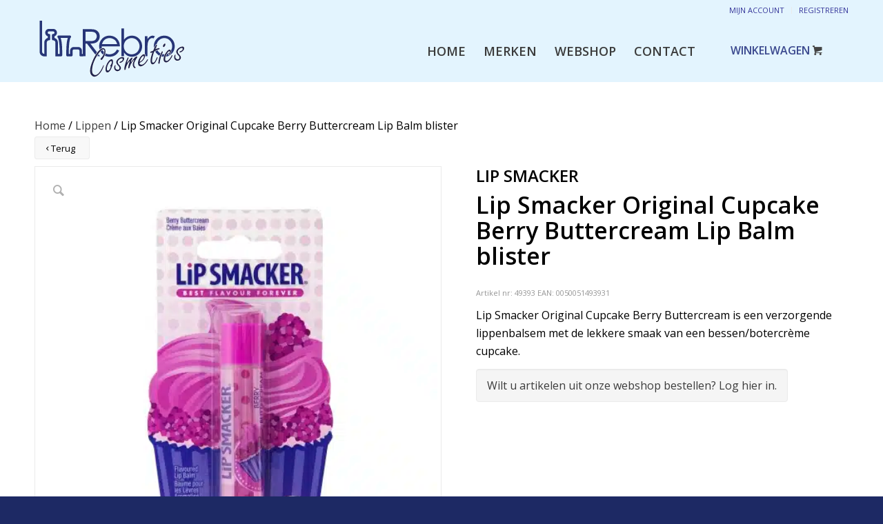

--- FILE ---
content_type: text/html; charset=UTF-8
request_url: https://rebrocosmetics.nl/product/original-cupcake-berry-buttercream-lip-balm-blister/
body_size: 19747
content:
<!DOCTYPE html>
<html lang="nl-NL" class="html_stretched responsive av-preloader-disabled  html_header_top html_logo_left html_main_nav_header html_menu_right html_slim html_header_sticky_disabled html_header_shrinking_disabled html_header_topbar_active html_mobile_menu_tablet html_header_searchicon_disabled html_content_align_center html_header_unstick_top_disabled html_header_stretch_disabled html_minimal_header html_av-overlay-side html_av-overlay-side-classic html_av-submenu-noclone html_entry_id_649 html_cart_at_menu av-cookies-no-cookie-consent av-no-preview av-default-lightbox html_text_menu_active av-mobile-menu-switch-default">
<head>
<meta charset="UTF-8" />
<meta name="robots" content="index, follow" />


<!-- mobile setting -->
<meta name="viewport" content="width=device-width, initial-scale=1">

<!-- Scripts/CSS and wp_head hook -->
<title>Lip Smacker Original Cupcake Berry Buttercream Lip Balm blister &#8211; Rebrocosmetics</title>
<meta name='robots' content='max-image-preview:large' />
<style type="text/css">@font-face { font-family: 'star'; src: url('https://rebrocosmetics.nl/wp-content/plugins/woocommerce/assets/fonts/star.eot'); src: url('https://rebrocosmetics.nl/wp-content/plugins/woocommerce/assets/fonts/star.eot?#iefix') format('embedded-opentype'), 	  url('https://rebrocosmetics.nl/wp-content/plugins/woocommerce/assets/fonts/star.woff') format('woff'), 	  url('https://rebrocosmetics.nl/wp-content/plugins/woocommerce/assets/fonts/star.ttf') format('truetype'), 	  url('https://rebrocosmetics.nl/wp-content/plugins/woocommerce/assets/fonts/star.svg#star') format('svg'); font-weight: normal; font-style: normal;  } @font-face { font-family: 'WooCommerce'; src: url('https://rebrocosmetics.nl/wp-content/plugins/woocommerce/assets/fonts/WooCommerce.eot'); src: url('https://rebrocosmetics.nl/wp-content/plugins/woocommerce/assets/fonts/WooCommerce.eot?#iefix') format('embedded-opentype'), 	  url('https://rebrocosmetics.nl/wp-content/plugins/woocommerce/assets/fonts/WooCommerce.woff') format('woff'), 	  url('https://rebrocosmetics.nl/wp-content/plugins/woocommerce/assets/fonts/WooCommerce.ttf') format('truetype'), 	  url('https://rebrocosmetics.nl/wp-content/plugins/woocommerce/assets/fonts/WooCommerce.svg#WooCommerce') format('svg'); font-weight: normal; font-style: normal;  } </style>
<link rel="alternate" type="application/rss+xml" title="Rebrocosmetics &raquo; feed" href="https://rebrocosmetics.nl/feed/" />
<link rel="alternate" type="application/rss+xml" title="Rebrocosmetics &raquo; reacties feed" href="https://rebrocosmetics.nl/comments/feed/" />
<link rel="alternate" type="application/rss+xml" title="Rebrocosmetics &raquo; Lip Smacker Original Cupcake Berry Buttercream Lip Balm blister reacties feed" href="https://rebrocosmetics.nl/product/original-cupcake-berry-buttercream-lip-balm-blister/feed/" />
<link rel="alternate" title="oEmbed (JSON)" type="application/json+oembed" href="https://rebrocosmetics.nl/wp-json/oembed/1.0/embed?url=https%3A%2F%2Frebrocosmetics.nl%2Fproduct%2Foriginal-cupcake-berry-buttercream-lip-balm-blister%2F" />
<link rel="alternate" title="oEmbed (XML)" type="text/xml+oembed" href="https://rebrocosmetics.nl/wp-json/oembed/1.0/embed?url=https%3A%2F%2Frebrocosmetics.nl%2Fproduct%2Foriginal-cupcake-berry-buttercream-lip-balm-blister%2F&#038;format=xml" />

<!-- google webfont font replacement -->

			<script type="c858f87238bdb5844f4a605d-text/javascript">

				(function() {

					/*	check if webfonts are disabled by user setting via cookie - or user must opt in.	*/
					var html = document.getElementsByTagName('html')[0];
					var cookie_check = html.className.indexOf('av-cookies-needs-opt-in') >= 0 || html.className.indexOf('av-cookies-can-opt-out') >= 0;
					var allow_continue = true;
					var silent_accept_cookie = html.className.indexOf('av-cookies-user-silent-accept') >= 0;

					if( cookie_check && ! silent_accept_cookie )
					{
						if( ! document.cookie.match(/aviaCookieConsent/) || html.className.indexOf('av-cookies-session-refused') >= 0 )
						{
							allow_continue = false;
						}
						else
						{
							if( ! document.cookie.match(/aviaPrivacyRefuseCookiesHideBar/) )
							{
								allow_continue = false;
							}
							else if( ! document.cookie.match(/aviaPrivacyEssentialCookiesEnabled/) )
							{
								allow_continue = false;
							}
							else if( document.cookie.match(/aviaPrivacyGoogleWebfontsDisabled/) )
							{
								allow_continue = false;
							}
						}
					}

					if( allow_continue )
					{
						var f = document.createElement('link');

						f.type 	= 'text/css';
						f.rel 	= 'stylesheet';
						f.href 	= 'https://fonts.googleapis.com/css?family=Open+Sans:400,600&display=auto';
						f.id 	= 'avia-google-webfont';

						document.getElementsByTagName('head')[0].appendChild(f);
					}
				})();

			</script>
			<style id='wp-img-auto-sizes-contain-inline-css' type='text/css'>
img:is([sizes=auto i],[sizes^="auto," i]){contain-intrinsic-size:3000px 1500px}
/*# sourceURL=wp-img-auto-sizes-contain-inline-css */
</style>
<link data-minify="1" rel='stylesheet' id='avia-woocommerce-css-css' href='https://rebrocosmetics.nl/wp-content/cache/min/1/wp-content/themes/enfold/config-woocommerce/woocommerce-mod.css?ver=1755498973' type='text/css' media='all' />
<link data-minify="1" rel='stylesheet' id='avia-grid-css' href='https://rebrocosmetics.nl/wp-content/cache/min/1/wp-content/themes/enfold/css/grid.css?ver=1755498973' type='text/css' media='all' />
<link data-minify="1" rel='stylesheet' id='avia-base-css' href='https://rebrocosmetics.nl/wp-content/cache/min/1/wp-content/themes/enfold/css/base.css?ver=1755498973' type='text/css' media='all' />
<link data-minify="1" rel='stylesheet' id='avia-layout-css' href='https://rebrocosmetics.nl/wp-content/cache/min/1/wp-content/themes/enfold/css/layout.css?ver=1755498973' type='text/css' media='all' />
<link data-minify="1" rel='stylesheet' id='avia-module-audioplayer-css' href='https://rebrocosmetics.nl/wp-content/cache/min/1/wp-content/themes/enfold/config-templatebuilder/avia-shortcodes/audio-player/audio-player.css?ver=1755498973' type='text/css' media='all' />
<link data-minify="1" rel='stylesheet' id='avia-module-blog-css' href='https://rebrocosmetics.nl/wp-content/cache/min/1/wp-content/themes/enfold/config-templatebuilder/avia-shortcodes/blog/blog.css?ver=1755498973' type='text/css' media='all' />
<link data-minify="1" rel='stylesheet' id='avia-module-postslider-css' href='https://rebrocosmetics.nl/wp-content/cache/min/1/wp-content/themes/enfold/config-templatebuilder/avia-shortcodes/postslider/postslider.css?ver=1755498973' type='text/css' media='all' />
<link data-minify="1" rel='stylesheet' id='avia-module-button-css' href='https://rebrocosmetics.nl/wp-content/cache/min/1/wp-content/themes/enfold/config-templatebuilder/avia-shortcodes/buttons/buttons.css?ver=1755498973' type='text/css' media='all' />
<link data-minify="1" rel='stylesheet' id='avia-module-buttonrow-css' href='https://rebrocosmetics.nl/wp-content/cache/min/1/wp-content/themes/enfold/config-templatebuilder/avia-shortcodes/buttonrow/buttonrow.css?ver=1755498973' type='text/css' media='all' />
<link data-minify="1" rel='stylesheet' id='avia-module-button-fullwidth-css' href='https://rebrocosmetics.nl/wp-content/cache/min/1/wp-content/themes/enfold/config-templatebuilder/avia-shortcodes/buttons_fullwidth/buttons_fullwidth.css?ver=1755498973' type='text/css' media='all' />
<link data-minify="1" rel='stylesheet' id='avia-module-catalogue-css' href='https://rebrocosmetics.nl/wp-content/cache/min/1/wp-content/themes/enfold/config-templatebuilder/avia-shortcodes/catalogue/catalogue.css?ver=1755498973' type='text/css' media='all' />
<link data-minify="1" rel='stylesheet' id='avia-module-comments-css' href='https://rebrocosmetics.nl/wp-content/cache/min/1/wp-content/themes/enfold/config-templatebuilder/avia-shortcodes/comments/comments.css?ver=1755498973' type='text/css' media='all' />
<link data-minify="1" rel='stylesheet' id='avia-module-contact-css' href='https://rebrocosmetics.nl/wp-content/cache/min/1/wp-content/themes/enfold/config-templatebuilder/avia-shortcodes/contact/contact.css?ver=1755498973' type='text/css' media='all' />
<link data-minify="1" rel='stylesheet' id='avia-module-slideshow-css' href='https://rebrocosmetics.nl/wp-content/cache/min/1/wp-content/themes/enfold/config-templatebuilder/avia-shortcodes/slideshow/slideshow.css?ver=1755498973' type='text/css' media='all' />
<link data-minify="1" rel='stylesheet' id='avia-module-slideshow-contentpartner-css' href='https://rebrocosmetics.nl/wp-content/cache/min/1/wp-content/themes/enfold/config-templatebuilder/avia-shortcodes/contentslider/contentslider.css?ver=1755498973' type='text/css' media='all' />
<link data-minify="1" rel='stylesheet' id='avia-module-countdown-css' href='https://rebrocosmetics.nl/wp-content/cache/min/1/wp-content/themes/enfold/config-templatebuilder/avia-shortcodes/countdown/countdown.css?ver=1755498973' type='text/css' media='all' />
<link data-minify="1" rel='stylesheet' id='avia-module-gallery-css' href='https://rebrocosmetics.nl/wp-content/cache/min/1/wp-content/themes/enfold/config-templatebuilder/avia-shortcodes/gallery/gallery.css?ver=1755498973' type='text/css' media='all' />
<link data-minify="1" rel='stylesheet' id='avia-module-gallery-hor-css' href='https://rebrocosmetics.nl/wp-content/cache/min/1/wp-content/themes/enfold/config-templatebuilder/avia-shortcodes/gallery_horizontal/gallery_horizontal.css?ver=1755498973' type='text/css' media='all' />
<link data-minify="1" rel='stylesheet' id='avia-module-maps-css' href='https://rebrocosmetics.nl/wp-content/cache/min/1/wp-content/themes/enfold/config-templatebuilder/avia-shortcodes/google_maps/google_maps.css?ver=1755498973' type='text/css' media='all' />
<link data-minify="1" rel='stylesheet' id='avia-module-gridrow-css' href='https://rebrocosmetics.nl/wp-content/cache/min/1/wp-content/themes/enfold/config-templatebuilder/avia-shortcodes/grid_row/grid_row.css?ver=1755498973' type='text/css' media='all' />
<link data-minify="1" rel='stylesheet' id='avia-module-heading-css' href='https://rebrocosmetics.nl/wp-content/cache/min/1/wp-content/themes/enfold/config-templatebuilder/avia-shortcodes/heading/heading.css?ver=1755498973' type='text/css' media='all' />
<link data-minify="1" rel='stylesheet' id='avia-module-rotator-css' href='https://rebrocosmetics.nl/wp-content/cache/min/1/wp-content/themes/enfold/config-templatebuilder/avia-shortcodes/headline_rotator/headline_rotator.css?ver=1755498973' type='text/css' media='all' />
<link data-minify="1" rel='stylesheet' id='avia-module-hr-css' href='https://rebrocosmetics.nl/wp-content/cache/min/1/wp-content/themes/enfold/config-templatebuilder/avia-shortcodes/hr/hr.css?ver=1755498973' type='text/css' media='all' />
<link data-minify="1" rel='stylesheet' id='avia-module-icon-css' href='https://rebrocosmetics.nl/wp-content/cache/min/1/wp-content/themes/enfold/config-templatebuilder/avia-shortcodes/icon/icon.css?ver=1755498973' type='text/css' media='all' />
<link data-minify="1" rel='stylesheet' id='avia-module-icon-circles-css' href='https://rebrocosmetics.nl/wp-content/cache/min/1/wp-content/themes/enfold/config-templatebuilder/avia-shortcodes/icon_circles/icon_circles.css?ver=1755498973' type='text/css' media='all' />
<link data-minify="1" rel='stylesheet' id='avia-module-iconbox-css' href='https://rebrocosmetics.nl/wp-content/cache/min/1/wp-content/themes/enfold/config-templatebuilder/avia-shortcodes/iconbox/iconbox.css?ver=1755498973' type='text/css' media='all' />
<link data-minify="1" rel='stylesheet' id='avia-module-icongrid-css' href='https://rebrocosmetics.nl/wp-content/cache/min/1/wp-content/themes/enfold/config-templatebuilder/avia-shortcodes/icongrid/icongrid.css?ver=1755498973' type='text/css' media='all' />
<link data-minify="1" rel='stylesheet' id='avia-module-iconlist-css' href='https://rebrocosmetics.nl/wp-content/cache/min/1/wp-content/themes/enfold/config-templatebuilder/avia-shortcodes/iconlist/iconlist.css?ver=1755498973' type='text/css' media='all' />
<link data-minify="1" rel='stylesheet' id='avia-module-image-css' href='https://rebrocosmetics.nl/wp-content/cache/min/1/wp-content/themes/enfold/config-templatebuilder/avia-shortcodes/image/image.css?ver=1755498973' type='text/css' media='all' />
<link data-minify="1" rel='stylesheet' id='avia-module-hotspot-css' href='https://rebrocosmetics.nl/wp-content/cache/min/1/wp-content/themes/enfold/config-templatebuilder/avia-shortcodes/image_hotspots/image_hotspots.css?ver=1755498973' type='text/css' media='all' />
<link data-minify="1" rel='stylesheet' id='avia-module-magazine-css' href='https://rebrocosmetics.nl/wp-content/cache/min/1/wp-content/themes/enfold/config-templatebuilder/avia-shortcodes/magazine/magazine.css?ver=1755498974' type='text/css' media='all' />
<link data-minify="1" rel='stylesheet' id='avia-module-masonry-css' href='https://rebrocosmetics.nl/wp-content/cache/min/1/wp-content/themes/enfold/config-templatebuilder/avia-shortcodes/masonry_entries/masonry_entries.css?ver=1755498974' type='text/css' media='all' />
<link data-minify="1" rel='stylesheet' id='avia-siteloader-css' href='https://rebrocosmetics.nl/wp-content/cache/min/1/wp-content/themes/enfold/css/avia-snippet-site-preloader.css?ver=1755498974' type='text/css' media='all' />
<link data-minify="1" rel='stylesheet' id='avia-module-menu-css' href='https://rebrocosmetics.nl/wp-content/cache/min/1/wp-content/themes/enfold/config-templatebuilder/avia-shortcodes/menu/menu.css?ver=1755498974' type='text/css' media='all' />
<link data-minify="1" rel='stylesheet' id='avia-module-notification-css' href='https://rebrocosmetics.nl/wp-content/cache/min/1/wp-content/themes/enfold/config-templatebuilder/avia-shortcodes/notification/notification.css?ver=1755498974' type='text/css' media='all' />
<link data-minify="1" rel='stylesheet' id='avia-module-numbers-css' href='https://rebrocosmetics.nl/wp-content/cache/min/1/wp-content/themes/enfold/config-templatebuilder/avia-shortcodes/numbers/numbers.css?ver=1755498974' type='text/css' media='all' />
<link data-minify="1" rel='stylesheet' id='avia-module-portfolio-css' href='https://rebrocosmetics.nl/wp-content/cache/min/1/wp-content/themes/enfold/config-templatebuilder/avia-shortcodes/portfolio/portfolio.css?ver=1755498974' type='text/css' media='all' />
<link data-minify="1" rel='stylesheet' id='avia-module-post-metadata-css' href='https://rebrocosmetics.nl/wp-content/cache/min/1/wp-content/themes/enfold/config-templatebuilder/avia-shortcodes/post_metadata/post_metadata.css?ver=1755498974' type='text/css' media='all' />
<link data-minify="1" rel='stylesheet' id='avia-module-progress-bar-css' href='https://rebrocosmetics.nl/wp-content/cache/min/1/wp-content/themes/enfold/config-templatebuilder/avia-shortcodes/progressbar/progressbar.css?ver=1755498974' type='text/css' media='all' />
<link data-minify="1" rel='stylesheet' id='avia-module-promobox-css' href='https://rebrocosmetics.nl/wp-content/cache/min/1/wp-content/themes/enfold/config-templatebuilder/avia-shortcodes/promobox/promobox.css?ver=1755498974' type='text/css' media='all' />
<link data-minify="1" rel='stylesheet' id='avia-sc-search-css' href='https://rebrocosmetics.nl/wp-content/cache/min/1/wp-content/themes/enfold/config-templatebuilder/avia-shortcodes/search/search.css?ver=1755498974' type='text/css' media='all' />
<link data-minify="1" rel='stylesheet' id='avia-module-slideshow-accordion-css' href='https://rebrocosmetics.nl/wp-content/cache/min/1/wp-content/themes/enfold/config-templatebuilder/avia-shortcodes/slideshow_accordion/slideshow_accordion.css?ver=1755498974' type='text/css' media='all' />
<link data-minify="1" rel='stylesheet' id='avia-module-slideshow-feature-image-css' href='https://rebrocosmetics.nl/wp-content/cache/min/1/wp-content/themes/enfold/config-templatebuilder/avia-shortcodes/slideshow_feature_image/slideshow_feature_image.css?ver=1755498974' type='text/css' media='all' />
<link data-minify="1" rel='stylesheet' id='avia-module-slideshow-fullsize-css' href='https://rebrocosmetics.nl/wp-content/cache/min/1/wp-content/themes/enfold/config-templatebuilder/avia-shortcodes/slideshow_fullsize/slideshow_fullsize.css?ver=1755498974' type='text/css' media='all' />
<link data-minify="1" rel='stylesheet' id='avia-module-slideshow-fullscreen-css' href='https://rebrocosmetics.nl/wp-content/cache/min/1/wp-content/themes/enfold/config-templatebuilder/avia-shortcodes/slideshow_fullscreen/slideshow_fullscreen.css?ver=1755498974' type='text/css' media='all' />
<link data-minify="1" rel='stylesheet' id='avia-module-slideshow-ls-css' href='https://rebrocosmetics.nl/wp-content/cache/min/1/wp-content/themes/enfold/config-templatebuilder/avia-shortcodes/slideshow_layerslider/slideshow_layerslider.css?ver=1755498974' type='text/css' media='all' />
<link data-minify="1" rel='stylesheet' id='avia-module-social-css' href='https://rebrocosmetics.nl/wp-content/cache/min/1/wp-content/themes/enfold/config-templatebuilder/avia-shortcodes/social_share/social_share.css?ver=1755498974' type='text/css' media='all' />
<link data-minify="1" rel='stylesheet' id='avia-module-tabsection-css' href='https://rebrocosmetics.nl/wp-content/cache/min/1/wp-content/themes/enfold/config-templatebuilder/avia-shortcodes/tab_section/tab_section.css?ver=1755498974' type='text/css' media='all' />
<link data-minify="1" rel='stylesheet' id='avia-module-table-css' href='https://rebrocosmetics.nl/wp-content/cache/min/1/wp-content/themes/enfold/config-templatebuilder/avia-shortcodes/table/table.css?ver=1755498974' type='text/css' media='all' />
<link data-minify="1" rel='stylesheet' id='avia-module-tabs-css' href='https://rebrocosmetics.nl/wp-content/cache/min/1/wp-content/themes/enfold/config-templatebuilder/avia-shortcodes/tabs/tabs.css?ver=1755498974' type='text/css' media='all' />
<link data-minify="1" rel='stylesheet' id='avia-module-team-css' href='https://rebrocosmetics.nl/wp-content/cache/min/1/wp-content/themes/enfold/config-templatebuilder/avia-shortcodes/team/team.css?ver=1755498974' type='text/css' media='all' />
<link data-minify="1" rel='stylesheet' id='avia-module-testimonials-css' href='https://rebrocosmetics.nl/wp-content/cache/min/1/wp-content/themes/enfold/config-templatebuilder/avia-shortcodes/testimonials/testimonials.css?ver=1755498974' type='text/css' media='all' />
<link data-minify="1" rel='stylesheet' id='avia-module-timeline-css' href='https://rebrocosmetics.nl/wp-content/cache/min/1/wp-content/themes/enfold/config-templatebuilder/avia-shortcodes/timeline/timeline.css?ver=1755498974' type='text/css' media='all' />
<link data-minify="1" rel='stylesheet' id='avia-module-toggles-css' href='https://rebrocosmetics.nl/wp-content/cache/min/1/wp-content/themes/enfold/config-templatebuilder/avia-shortcodes/toggles/toggles.css?ver=1755498974' type='text/css' media='all' />
<link data-minify="1" rel='stylesheet' id='avia-module-video-css' href='https://rebrocosmetics.nl/wp-content/cache/min/1/wp-content/themes/enfold/config-templatebuilder/avia-shortcodes/video/video.css?ver=1755498974' type='text/css' media='all' />
<style id='wp-emoji-styles-inline-css' type='text/css'>

	img.wp-smiley, img.emoji {
		display: inline !important;
		border: none !important;
		box-shadow: none !important;
		height: 1em !important;
		width: 1em !important;
		margin: 0 0.07em !important;
		vertical-align: -0.1em !important;
		background: none !important;
		padding: 0 !important;
	}
/*# sourceURL=wp-emoji-styles-inline-css */
</style>
<style id='wp-block-library-inline-css' type='text/css'>
:root{--wp-block-synced-color:#7a00df;--wp-block-synced-color--rgb:122,0,223;--wp-bound-block-color:var(--wp-block-synced-color);--wp-editor-canvas-background:#ddd;--wp-admin-theme-color:#007cba;--wp-admin-theme-color--rgb:0,124,186;--wp-admin-theme-color-darker-10:#006ba1;--wp-admin-theme-color-darker-10--rgb:0,107,160.5;--wp-admin-theme-color-darker-20:#005a87;--wp-admin-theme-color-darker-20--rgb:0,90,135;--wp-admin-border-width-focus:2px}@media (min-resolution:192dpi){:root{--wp-admin-border-width-focus:1.5px}}.wp-element-button{cursor:pointer}:root .has-very-light-gray-background-color{background-color:#eee}:root .has-very-dark-gray-background-color{background-color:#313131}:root .has-very-light-gray-color{color:#eee}:root .has-very-dark-gray-color{color:#313131}:root .has-vivid-green-cyan-to-vivid-cyan-blue-gradient-background{background:linear-gradient(135deg,#00d084,#0693e3)}:root .has-purple-crush-gradient-background{background:linear-gradient(135deg,#34e2e4,#4721fb 50%,#ab1dfe)}:root .has-hazy-dawn-gradient-background{background:linear-gradient(135deg,#faaca8,#dad0ec)}:root .has-subdued-olive-gradient-background{background:linear-gradient(135deg,#fafae1,#67a671)}:root .has-atomic-cream-gradient-background{background:linear-gradient(135deg,#fdd79a,#004a59)}:root .has-nightshade-gradient-background{background:linear-gradient(135deg,#330968,#31cdcf)}:root .has-midnight-gradient-background{background:linear-gradient(135deg,#020381,#2874fc)}:root{--wp--preset--font-size--normal:16px;--wp--preset--font-size--huge:42px}.has-regular-font-size{font-size:1em}.has-larger-font-size{font-size:2.625em}.has-normal-font-size{font-size:var(--wp--preset--font-size--normal)}.has-huge-font-size{font-size:var(--wp--preset--font-size--huge)}.has-text-align-center{text-align:center}.has-text-align-left{text-align:left}.has-text-align-right{text-align:right}.has-fit-text{white-space:nowrap!important}#end-resizable-editor-section{display:none}.aligncenter{clear:both}.items-justified-left{justify-content:flex-start}.items-justified-center{justify-content:center}.items-justified-right{justify-content:flex-end}.items-justified-space-between{justify-content:space-between}.screen-reader-text{border:0;clip-path:inset(50%);height:1px;margin:-1px;overflow:hidden;padding:0;position:absolute;width:1px;word-wrap:normal!important}.screen-reader-text:focus{background-color:#ddd;clip-path:none;color:#444;display:block;font-size:1em;height:auto;left:5px;line-height:normal;padding:15px 23px 14px;text-decoration:none;top:5px;width:auto;z-index:100000}html :where(.has-border-color){border-style:solid}html :where([style*=border-top-color]){border-top-style:solid}html :where([style*=border-right-color]){border-right-style:solid}html :where([style*=border-bottom-color]){border-bottom-style:solid}html :where([style*=border-left-color]){border-left-style:solid}html :where([style*=border-width]){border-style:solid}html :where([style*=border-top-width]){border-top-style:solid}html :where([style*=border-right-width]){border-right-style:solid}html :where([style*=border-bottom-width]){border-bottom-style:solid}html :where([style*=border-left-width]){border-left-style:solid}html :where(img[class*=wp-image-]){height:auto;max-width:100%}:where(figure){margin:0 0 1em}html :where(.is-position-sticky){--wp-admin--admin-bar--position-offset:var(--wp-admin--admin-bar--height,0px)}@media screen and (max-width:600px){html :where(.is-position-sticky){--wp-admin--admin-bar--position-offset:0px}}

/*# sourceURL=wp-block-library-inline-css */
</style><link data-minify="1" rel='stylesheet' id='wc-blocks-style-css' href='https://rebrocosmetics.nl/wp-content/cache/min/1/wp-content/plugins/woocommerce/assets/client/blocks/wc-blocks.css?ver=1755498974' type='text/css' media='all' />
<style id='global-styles-inline-css' type='text/css'>
:root{--wp--preset--aspect-ratio--square: 1;--wp--preset--aspect-ratio--4-3: 4/3;--wp--preset--aspect-ratio--3-4: 3/4;--wp--preset--aspect-ratio--3-2: 3/2;--wp--preset--aspect-ratio--2-3: 2/3;--wp--preset--aspect-ratio--16-9: 16/9;--wp--preset--aspect-ratio--9-16: 9/16;--wp--preset--color--black: #000000;--wp--preset--color--cyan-bluish-gray: #abb8c3;--wp--preset--color--white: #ffffff;--wp--preset--color--pale-pink: #f78da7;--wp--preset--color--vivid-red: #cf2e2e;--wp--preset--color--luminous-vivid-orange: #ff6900;--wp--preset--color--luminous-vivid-amber: #fcb900;--wp--preset--color--light-green-cyan: #7bdcb5;--wp--preset--color--vivid-green-cyan: #00d084;--wp--preset--color--pale-cyan-blue: #8ed1fc;--wp--preset--color--vivid-cyan-blue: #0693e3;--wp--preset--color--vivid-purple: #9b51e0;--wp--preset--color--metallic-red: #b02b2c;--wp--preset--color--maximum-yellow-red: #edae44;--wp--preset--color--yellow-sun: #eeee22;--wp--preset--color--palm-leaf: #83a846;--wp--preset--color--aero: #7bb0e7;--wp--preset--color--old-lavender: #745f7e;--wp--preset--color--steel-teal: #5f8789;--wp--preset--color--raspberry-pink: #d65799;--wp--preset--color--medium-turquoise: #4ecac2;--wp--preset--gradient--vivid-cyan-blue-to-vivid-purple: linear-gradient(135deg,rgb(6,147,227) 0%,rgb(155,81,224) 100%);--wp--preset--gradient--light-green-cyan-to-vivid-green-cyan: linear-gradient(135deg,rgb(122,220,180) 0%,rgb(0,208,130) 100%);--wp--preset--gradient--luminous-vivid-amber-to-luminous-vivid-orange: linear-gradient(135deg,rgb(252,185,0) 0%,rgb(255,105,0) 100%);--wp--preset--gradient--luminous-vivid-orange-to-vivid-red: linear-gradient(135deg,rgb(255,105,0) 0%,rgb(207,46,46) 100%);--wp--preset--gradient--very-light-gray-to-cyan-bluish-gray: linear-gradient(135deg,rgb(238,238,238) 0%,rgb(169,184,195) 100%);--wp--preset--gradient--cool-to-warm-spectrum: linear-gradient(135deg,rgb(74,234,220) 0%,rgb(151,120,209) 20%,rgb(207,42,186) 40%,rgb(238,44,130) 60%,rgb(251,105,98) 80%,rgb(254,248,76) 100%);--wp--preset--gradient--blush-light-purple: linear-gradient(135deg,rgb(255,206,236) 0%,rgb(152,150,240) 100%);--wp--preset--gradient--blush-bordeaux: linear-gradient(135deg,rgb(254,205,165) 0%,rgb(254,45,45) 50%,rgb(107,0,62) 100%);--wp--preset--gradient--luminous-dusk: linear-gradient(135deg,rgb(255,203,112) 0%,rgb(199,81,192) 50%,rgb(65,88,208) 100%);--wp--preset--gradient--pale-ocean: linear-gradient(135deg,rgb(255,245,203) 0%,rgb(182,227,212) 50%,rgb(51,167,181) 100%);--wp--preset--gradient--electric-grass: linear-gradient(135deg,rgb(202,248,128) 0%,rgb(113,206,126) 100%);--wp--preset--gradient--midnight: linear-gradient(135deg,rgb(2,3,129) 0%,rgb(40,116,252) 100%);--wp--preset--font-size--small: 1rem;--wp--preset--font-size--medium: 1.125rem;--wp--preset--font-size--large: 1.75rem;--wp--preset--font-size--x-large: clamp(1.75rem, 3vw, 2.25rem);--wp--preset--font-family--inter: "Inter", sans-serif;--wp--preset--font-family--cardo: Cardo;--wp--preset--spacing--20: 0.44rem;--wp--preset--spacing--30: 0.67rem;--wp--preset--spacing--40: 1rem;--wp--preset--spacing--50: 1.5rem;--wp--preset--spacing--60: 2.25rem;--wp--preset--spacing--70: 3.38rem;--wp--preset--spacing--80: 5.06rem;--wp--preset--shadow--natural: 6px 6px 9px rgba(0, 0, 0, 0.2);--wp--preset--shadow--deep: 12px 12px 50px rgba(0, 0, 0, 0.4);--wp--preset--shadow--sharp: 6px 6px 0px rgba(0, 0, 0, 0.2);--wp--preset--shadow--outlined: 6px 6px 0px -3px rgb(255, 255, 255), 6px 6px rgb(0, 0, 0);--wp--preset--shadow--crisp: 6px 6px 0px rgb(0, 0, 0);}:root { --wp--style--global--content-size: 800px;--wp--style--global--wide-size: 1130px; }:where(body) { margin: 0; }.wp-site-blocks > .alignleft { float: left; margin-right: 2em; }.wp-site-blocks > .alignright { float: right; margin-left: 2em; }.wp-site-blocks > .aligncenter { justify-content: center; margin-left: auto; margin-right: auto; }:where(.is-layout-flex){gap: 0.5em;}:where(.is-layout-grid){gap: 0.5em;}.is-layout-flow > .alignleft{float: left;margin-inline-start: 0;margin-inline-end: 2em;}.is-layout-flow > .alignright{float: right;margin-inline-start: 2em;margin-inline-end: 0;}.is-layout-flow > .aligncenter{margin-left: auto !important;margin-right: auto !important;}.is-layout-constrained > .alignleft{float: left;margin-inline-start: 0;margin-inline-end: 2em;}.is-layout-constrained > .alignright{float: right;margin-inline-start: 2em;margin-inline-end: 0;}.is-layout-constrained > .aligncenter{margin-left: auto !important;margin-right: auto !important;}.is-layout-constrained > :where(:not(.alignleft):not(.alignright):not(.alignfull)){max-width: var(--wp--style--global--content-size);margin-left: auto !important;margin-right: auto !important;}.is-layout-constrained > .alignwide{max-width: var(--wp--style--global--wide-size);}body .is-layout-flex{display: flex;}.is-layout-flex{flex-wrap: wrap;align-items: center;}.is-layout-flex > :is(*, div){margin: 0;}body .is-layout-grid{display: grid;}.is-layout-grid > :is(*, div){margin: 0;}body{padding-top: 0px;padding-right: 0px;padding-bottom: 0px;padding-left: 0px;}a:where(:not(.wp-element-button)){text-decoration: underline;}:root :where(.wp-element-button, .wp-block-button__link){background-color: #32373c;border-width: 0;color: #fff;font-family: inherit;font-size: inherit;font-style: inherit;font-weight: inherit;letter-spacing: inherit;line-height: inherit;padding-top: calc(0.667em + 2px);padding-right: calc(1.333em + 2px);padding-bottom: calc(0.667em + 2px);padding-left: calc(1.333em + 2px);text-decoration: none;text-transform: inherit;}.has-black-color{color: var(--wp--preset--color--black) !important;}.has-cyan-bluish-gray-color{color: var(--wp--preset--color--cyan-bluish-gray) !important;}.has-white-color{color: var(--wp--preset--color--white) !important;}.has-pale-pink-color{color: var(--wp--preset--color--pale-pink) !important;}.has-vivid-red-color{color: var(--wp--preset--color--vivid-red) !important;}.has-luminous-vivid-orange-color{color: var(--wp--preset--color--luminous-vivid-orange) !important;}.has-luminous-vivid-amber-color{color: var(--wp--preset--color--luminous-vivid-amber) !important;}.has-light-green-cyan-color{color: var(--wp--preset--color--light-green-cyan) !important;}.has-vivid-green-cyan-color{color: var(--wp--preset--color--vivid-green-cyan) !important;}.has-pale-cyan-blue-color{color: var(--wp--preset--color--pale-cyan-blue) !important;}.has-vivid-cyan-blue-color{color: var(--wp--preset--color--vivid-cyan-blue) !important;}.has-vivid-purple-color{color: var(--wp--preset--color--vivid-purple) !important;}.has-metallic-red-color{color: var(--wp--preset--color--metallic-red) !important;}.has-maximum-yellow-red-color{color: var(--wp--preset--color--maximum-yellow-red) !important;}.has-yellow-sun-color{color: var(--wp--preset--color--yellow-sun) !important;}.has-palm-leaf-color{color: var(--wp--preset--color--palm-leaf) !important;}.has-aero-color{color: var(--wp--preset--color--aero) !important;}.has-old-lavender-color{color: var(--wp--preset--color--old-lavender) !important;}.has-steel-teal-color{color: var(--wp--preset--color--steel-teal) !important;}.has-raspberry-pink-color{color: var(--wp--preset--color--raspberry-pink) !important;}.has-medium-turquoise-color{color: var(--wp--preset--color--medium-turquoise) !important;}.has-black-background-color{background-color: var(--wp--preset--color--black) !important;}.has-cyan-bluish-gray-background-color{background-color: var(--wp--preset--color--cyan-bluish-gray) !important;}.has-white-background-color{background-color: var(--wp--preset--color--white) !important;}.has-pale-pink-background-color{background-color: var(--wp--preset--color--pale-pink) !important;}.has-vivid-red-background-color{background-color: var(--wp--preset--color--vivid-red) !important;}.has-luminous-vivid-orange-background-color{background-color: var(--wp--preset--color--luminous-vivid-orange) !important;}.has-luminous-vivid-amber-background-color{background-color: var(--wp--preset--color--luminous-vivid-amber) !important;}.has-light-green-cyan-background-color{background-color: var(--wp--preset--color--light-green-cyan) !important;}.has-vivid-green-cyan-background-color{background-color: var(--wp--preset--color--vivid-green-cyan) !important;}.has-pale-cyan-blue-background-color{background-color: var(--wp--preset--color--pale-cyan-blue) !important;}.has-vivid-cyan-blue-background-color{background-color: var(--wp--preset--color--vivid-cyan-blue) !important;}.has-vivid-purple-background-color{background-color: var(--wp--preset--color--vivid-purple) !important;}.has-metallic-red-background-color{background-color: var(--wp--preset--color--metallic-red) !important;}.has-maximum-yellow-red-background-color{background-color: var(--wp--preset--color--maximum-yellow-red) !important;}.has-yellow-sun-background-color{background-color: var(--wp--preset--color--yellow-sun) !important;}.has-palm-leaf-background-color{background-color: var(--wp--preset--color--palm-leaf) !important;}.has-aero-background-color{background-color: var(--wp--preset--color--aero) !important;}.has-old-lavender-background-color{background-color: var(--wp--preset--color--old-lavender) !important;}.has-steel-teal-background-color{background-color: var(--wp--preset--color--steel-teal) !important;}.has-raspberry-pink-background-color{background-color: var(--wp--preset--color--raspberry-pink) !important;}.has-medium-turquoise-background-color{background-color: var(--wp--preset--color--medium-turquoise) !important;}.has-black-border-color{border-color: var(--wp--preset--color--black) !important;}.has-cyan-bluish-gray-border-color{border-color: var(--wp--preset--color--cyan-bluish-gray) !important;}.has-white-border-color{border-color: var(--wp--preset--color--white) !important;}.has-pale-pink-border-color{border-color: var(--wp--preset--color--pale-pink) !important;}.has-vivid-red-border-color{border-color: var(--wp--preset--color--vivid-red) !important;}.has-luminous-vivid-orange-border-color{border-color: var(--wp--preset--color--luminous-vivid-orange) !important;}.has-luminous-vivid-amber-border-color{border-color: var(--wp--preset--color--luminous-vivid-amber) !important;}.has-light-green-cyan-border-color{border-color: var(--wp--preset--color--light-green-cyan) !important;}.has-vivid-green-cyan-border-color{border-color: var(--wp--preset--color--vivid-green-cyan) !important;}.has-pale-cyan-blue-border-color{border-color: var(--wp--preset--color--pale-cyan-blue) !important;}.has-vivid-cyan-blue-border-color{border-color: var(--wp--preset--color--vivid-cyan-blue) !important;}.has-vivid-purple-border-color{border-color: var(--wp--preset--color--vivid-purple) !important;}.has-metallic-red-border-color{border-color: var(--wp--preset--color--metallic-red) !important;}.has-maximum-yellow-red-border-color{border-color: var(--wp--preset--color--maximum-yellow-red) !important;}.has-yellow-sun-border-color{border-color: var(--wp--preset--color--yellow-sun) !important;}.has-palm-leaf-border-color{border-color: var(--wp--preset--color--palm-leaf) !important;}.has-aero-border-color{border-color: var(--wp--preset--color--aero) !important;}.has-old-lavender-border-color{border-color: var(--wp--preset--color--old-lavender) !important;}.has-steel-teal-border-color{border-color: var(--wp--preset--color--steel-teal) !important;}.has-raspberry-pink-border-color{border-color: var(--wp--preset--color--raspberry-pink) !important;}.has-medium-turquoise-border-color{border-color: var(--wp--preset--color--medium-turquoise) !important;}.has-vivid-cyan-blue-to-vivid-purple-gradient-background{background: var(--wp--preset--gradient--vivid-cyan-blue-to-vivid-purple) !important;}.has-light-green-cyan-to-vivid-green-cyan-gradient-background{background: var(--wp--preset--gradient--light-green-cyan-to-vivid-green-cyan) !important;}.has-luminous-vivid-amber-to-luminous-vivid-orange-gradient-background{background: var(--wp--preset--gradient--luminous-vivid-amber-to-luminous-vivid-orange) !important;}.has-luminous-vivid-orange-to-vivid-red-gradient-background{background: var(--wp--preset--gradient--luminous-vivid-orange-to-vivid-red) !important;}.has-very-light-gray-to-cyan-bluish-gray-gradient-background{background: var(--wp--preset--gradient--very-light-gray-to-cyan-bluish-gray) !important;}.has-cool-to-warm-spectrum-gradient-background{background: var(--wp--preset--gradient--cool-to-warm-spectrum) !important;}.has-blush-light-purple-gradient-background{background: var(--wp--preset--gradient--blush-light-purple) !important;}.has-blush-bordeaux-gradient-background{background: var(--wp--preset--gradient--blush-bordeaux) !important;}.has-luminous-dusk-gradient-background{background: var(--wp--preset--gradient--luminous-dusk) !important;}.has-pale-ocean-gradient-background{background: var(--wp--preset--gradient--pale-ocean) !important;}.has-electric-grass-gradient-background{background: var(--wp--preset--gradient--electric-grass) !important;}.has-midnight-gradient-background{background: var(--wp--preset--gradient--midnight) !important;}.has-small-font-size{font-size: var(--wp--preset--font-size--small) !important;}.has-medium-font-size{font-size: var(--wp--preset--font-size--medium) !important;}.has-large-font-size{font-size: var(--wp--preset--font-size--large) !important;}.has-x-large-font-size{font-size: var(--wp--preset--font-size--x-large) !important;}.has-inter-font-family{font-family: var(--wp--preset--font-family--inter) !important;}.has-cardo-font-family{font-family: var(--wp--preset--font-family--cardo) !important;}
/*# sourceURL=global-styles-inline-css */
</style>

<style id='woocommerce-inline-inline-css' type='text/css'>
.woocommerce form .form-row .required { visibility: visible; }
/*# sourceURL=woocommerce-inline-inline-css */
</style>
<link data-minify="1" rel='stylesheet' id='math-captcha-frontend-css' href='https://rebrocosmetics.nl/wp-content/cache/min/1/wp-content/plugins/wp-advanced-math-captcha/css/frontend.css?ver=1755498974' type='text/css' media='all' />
<link data-minify="1" rel='stylesheet' id='avia-scs-css' href='https://rebrocosmetics.nl/wp-content/cache/min/1/wp-content/themes/enfold/css/shortcodes.css?ver=1755498974' type='text/css' media='all' />
<link rel='stylesheet' id='avia-popup-css-css' href='https://rebrocosmetics.nl/wp-content/themes/enfold/js/aviapopup/magnific-popup.min.css?ver=5.4.1' type='text/css' media='screen' />
<link data-minify="1" rel='stylesheet' id='avia-lightbox-css' href='https://rebrocosmetics.nl/wp-content/cache/min/1/wp-content/themes/enfold/css/avia-snippet-lightbox.css?ver=1755498974' type='text/css' media='screen' />
<link data-minify="1" rel='stylesheet' id='avia-widget-css-css' href='https://rebrocosmetics.nl/wp-content/cache/min/1/wp-content/themes/enfold/css/avia-snippet-widget.css?ver=1755498974' type='text/css' media='screen' />
<link rel='stylesheet' id='mediaelement-css' href='https://rebrocosmetics.nl/wp-includes/js/mediaelement/mediaelementplayer-legacy.min.css?ver=4.2.17' type='text/css' media='all' />
<link rel='stylesheet' id='wp-mediaelement-css' href='https://rebrocosmetics.nl/wp-includes/js/mediaelement/wp-mediaelement.min.css?ver=6.9' type='text/css' media='all' />
<link data-minify="1" rel='stylesheet' id='avia-dynamic-css' href='https://rebrocosmetics.nl/wp-content/cache/min/1/wp-content/uploads/dynamic_avia/enfold_child.css?ver=1755498974' type='text/css' media='all' />
<link data-minify="1" rel='stylesheet' id='avia-custom-css' href='https://rebrocosmetics.nl/wp-content/cache/min/1/wp-content/themes/enfold/css/custom.css?ver=1755498974' type='text/css' media='all' />
<link data-minify="1" rel='stylesheet' id='avia-style-css' href='https://rebrocosmetics.nl/wp-content/cache/min/1/wp-content/themes/enfold-child/style.css?ver=1755498974' type='text/css' media='all' />
<link data-minify="1" rel='stylesheet' id='avia-gravity-css' href='https://rebrocosmetics.nl/wp-content/cache/min/1/wp-content/themes/enfold/config-gravityforms/gravity-mod.css?ver=1755498974' type='text/css' media='screen' />
<script type="c858f87238bdb5844f4a605d-text/javascript" src="https://rebrocosmetics.nl/wp-includes/js/jquery/jquery.min.js?ver=3.7.1" id="jquery-core-js"></script>
<script type="c858f87238bdb5844f4a605d-text/javascript" src="https://rebrocosmetics.nl/wp-includes/js/jquery/jquery-migrate.min.js?ver=3.4.1" id="jquery-migrate-js"></script>
<script type="c858f87238bdb5844f4a605d-text/javascript" src="https://rebrocosmetics.nl/wp-content/plugins/woocommerce/assets/js/jquery-blockui/jquery.blockUI.min.js?ver=2.7.0-wc.9.5.1" id="jquery-blockui-js" defer="defer" data-wp-strategy="defer"></script>
<script type="c858f87238bdb5844f4a605d-text/javascript" id="wc-add-to-cart-js-extra">
/* <![CDATA[ */
var wc_add_to_cart_params = {"ajax_url":"/wp-admin/admin-ajax.php","wc_ajax_url":"/?wc-ajax=%%endpoint%%","i18n_view_cart":"Winkelmand bekijken","cart_url":"https://rebrocosmetics.nl/winkelmand/","is_cart":"","cart_redirect_after_add":"no"};
//# sourceURL=wc-add-to-cart-js-extra
/* ]]> */
</script>
<script type="c858f87238bdb5844f4a605d-text/javascript" src="https://rebrocosmetics.nl/wp-content/plugins/woocommerce/assets/js/frontend/add-to-cart.min.js?ver=9.5.1" id="wc-add-to-cart-js" defer="defer" data-wp-strategy="defer"></script>
<script type="c858f87238bdb5844f4a605d-text/javascript" src="https://rebrocosmetics.nl/wp-content/plugins/woocommerce/assets/js/zoom/jquery.zoom.min.js?ver=1.7.21-wc.9.5.1" id="zoom-js" defer="defer" data-wp-strategy="defer"></script>
<script type="c858f87238bdb5844f4a605d-text/javascript" src="https://rebrocosmetics.nl/wp-content/plugins/woocommerce/assets/js/flexslider/jquery.flexslider.min.js?ver=2.7.2-wc.9.5.1" id="flexslider-js" defer="defer" data-wp-strategy="defer"></script>
<script type="c858f87238bdb5844f4a605d-text/javascript" id="wc-single-product-js-extra">
/* <![CDATA[ */
var wc_single_product_params = {"i18n_required_rating_text":"Geef je waardering","i18n_product_gallery_trigger_text":"Afbeeldinggalerij in volledig scherm bekijken","review_rating_required":"yes","flexslider":{"rtl":false,"animation":"slide","smoothHeight":true,"directionNav":false,"controlNav":"thumbnails","slideshow":false,"animationSpeed":500,"animationLoop":false,"allowOneSlide":false},"zoom_enabled":"1","zoom_options":[],"photoswipe_enabled":"","photoswipe_options":{"shareEl":false,"closeOnScroll":false,"history":false,"hideAnimationDuration":0,"showAnimationDuration":0},"flexslider_enabled":"1"};
//# sourceURL=wc-single-product-js-extra
/* ]]> */
</script>
<script type="c858f87238bdb5844f4a605d-text/javascript" src="https://rebrocosmetics.nl/wp-content/plugins/woocommerce/assets/js/frontend/single-product.min.js?ver=9.5.1" id="wc-single-product-js" defer="defer" data-wp-strategy="defer"></script>
<script type="c858f87238bdb5844f4a605d-text/javascript" src="https://rebrocosmetics.nl/wp-content/plugins/woocommerce/assets/js/js-cookie/js.cookie.min.js?ver=2.1.4-wc.9.5.1" id="js-cookie-js" defer="defer" data-wp-strategy="defer"></script>
<script type="c858f87238bdb5844f4a605d-text/javascript" id="woocommerce-js-extra">
/* <![CDATA[ */
var woocommerce_params = {"ajax_url":"/wp-admin/admin-ajax.php","wc_ajax_url":"/?wc-ajax=%%endpoint%%"};
//# sourceURL=woocommerce-js-extra
/* ]]> */
</script>
<script type="c858f87238bdb5844f4a605d-text/javascript" src="https://rebrocosmetics.nl/wp-content/plugins/woocommerce/assets/js/frontend/woocommerce.min.js?ver=9.5.1" id="woocommerce-js" defer="defer" data-wp-strategy="defer"></script>
<script type="c858f87238bdb5844f4a605d-text/javascript" src="https://rebrocosmetics.nl/wp-includes/js/dist/vendor/react.min.js?ver=18.3.1.1" id="react-js"></script>
<script type="c858f87238bdb5844f4a605d-text/javascript" src="https://rebrocosmetics.nl/wp-includes/js/dist/vendor/react-jsx-runtime.min.js?ver=18.3.1" id="react-jsx-runtime-js"></script>
<script type="c858f87238bdb5844f4a605d-text/javascript" src="https://rebrocosmetics.nl/wp-includes/js/dist/hooks.min.js?ver=dd5603f07f9220ed27f1" id="wp-hooks-js"></script>
<script type="c858f87238bdb5844f4a605d-text/javascript" src="https://rebrocosmetics.nl/wp-includes/js/dist/deprecated.min.js?ver=e1f84915c5e8ae38964c" id="wp-deprecated-js"></script>
<script type="c858f87238bdb5844f4a605d-text/javascript" src="https://rebrocosmetics.nl/wp-includes/js/dist/dom.min.js?ver=26edef3be6483da3de2e" id="wp-dom-js"></script>
<script type="c858f87238bdb5844f4a605d-text/javascript" src="https://rebrocosmetics.nl/wp-includes/js/dist/vendor/react-dom.min.js?ver=18.3.1.1" id="react-dom-js"></script>
<script type="c858f87238bdb5844f4a605d-text/javascript" src="https://rebrocosmetics.nl/wp-includes/js/dist/escape-html.min.js?ver=6561a406d2d232a6fbd2" id="wp-escape-html-js"></script>
<script type="c858f87238bdb5844f4a605d-text/javascript" src="https://rebrocosmetics.nl/wp-includes/js/dist/element.min.js?ver=6a582b0c827fa25df3dd" id="wp-element-js"></script>
<script type="c858f87238bdb5844f4a605d-text/javascript" src="https://rebrocosmetics.nl/wp-includes/js/dist/is-shallow-equal.min.js?ver=e0f9f1d78d83f5196979" id="wp-is-shallow-equal-js"></script>
<script type="c858f87238bdb5844f4a605d-text/javascript" src="https://rebrocosmetics.nl/wp-includes/js/dist/i18n.min.js?ver=c26c3dc7bed366793375" id="wp-i18n-js"></script>
<script type="c858f87238bdb5844f4a605d-text/javascript" id="wp-i18n-js-after">
/* <![CDATA[ */
wp.i18n.setLocaleData( { 'text direction\u0004ltr': [ 'ltr' ] } );
//# sourceURL=wp-i18n-js-after
/* ]]> */
</script>
<script type="c858f87238bdb5844f4a605d-text/javascript" id="wp-keycodes-js-translations">
/* <![CDATA[ */
( function( domain, translations ) {
	var localeData = translations.locale_data[ domain ] || translations.locale_data.messages;
	localeData[""].domain = domain;
	wp.i18n.setLocaleData( localeData, domain );
} )( "default", {"translation-revision-date":"2026-01-12 18:34:59+0000","generator":"GlotPress\/4.0.3","domain":"messages","locale_data":{"messages":{"":{"domain":"messages","plural-forms":"nplurals=2; plural=n != 1;","lang":"nl"},"Tilde":["Tilde"],"Backtick":["Accent grave"],"Period":["Punt"],"Comma":["Komma"]}},"comment":{"reference":"wp-includes\/js\/dist\/keycodes.js"}} );
//# sourceURL=wp-keycodes-js-translations
/* ]]> */
</script>
<script type="c858f87238bdb5844f4a605d-text/javascript" src="https://rebrocosmetics.nl/wp-includes/js/dist/keycodes.min.js?ver=34c8fb5e7a594a1c8037" id="wp-keycodes-js"></script>
<script type="c858f87238bdb5844f4a605d-text/javascript" src="https://rebrocosmetics.nl/wp-includes/js/dist/priority-queue.min.js?ver=2d59d091223ee9a33838" id="wp-priority-queue-js"></script>
<script type="c858f87238bdb5844f4a605d-text/javascript" src="https://rebrocosmetics.nl/wp-includes/js/dist/compose.min.js?ver=7a9b375d8c19cf9d3d9b" id="wp-compose-js"></script>
<script type="c858f87238bdb5844f4a605d-text/javascript" src="https://rebrocosmetics.nl/wp-includes/js/dist/private-apis.min.js?ver=4f465748bda624774139" id="wp-private-apis-js"></script>
<script type="c858f87238bdb5844f4a605d-text/javascript" src="https://rebrocosmetics.nl/wp-includes/js/dist/redux-routine.min.js?ver=8bb92d45458b29590f53" id="wp-redux-routine-js"></script>
<script type="c858f87238bdb5844f4a605d-text/javascript" src="https://rebrocosmetics.nl/wp-includes/js/dist/data.min.js?ver=f940198280891b0b6318" id="wp-data-js"></script>
<script type="c858f87238bdb5844f4a605d-text/javascript" id="wp-data-js-after">
/* <![CDATA[ */
( function() {
	var userId = 0;
	var storageKey = "WP_DATA_USER_" + userId;
	wp.data
		.use( wp.data.plugins.persistence, { storageKey: storageKey } );
} )();
//# sourceURL=wp-data-js-after
/* ]]> */
</script>
<script type="c858f87238bdb5844f4a605d-text/javascript" src="https://rebrocosmetics.nl/wp-content/plugins/wp-advanced-math-captcha/js/wmc.js?ver=2.1.8" id="wmc-js-js" defer="defer" data-wp-strategy="defer"></script>
<script type="c858f87238bdb5844f4a605d-text/javascript" src="https://rebrocosmetics.nl/wp-content/themes/enfold/js/avia-compat.js?ver=5.4.1" id="avia-compat-js"></script>
<link rel="https://api.w.org/" href="https://rebrocosmetics.nl/wp-json/" /><link rel="alternate" title="JSON" type="application/json" href="https://rebrocosmetics.nl/wp-json/wp/v2/product/649" /><link rel="EditURI" type="application/rsd+xml" title="RSD" href="https://rebrocosmetics.nl/xmlrpc.php?rsd" />
<meta name="generator" content="WordPress 6.9" />
<meta name="generator" content="WooCommerce 9.5.1" />
<link rel="canonical" href="https://rebrocosmetics.nl/product/original-cupcake-berry-buttercream-lip-balm-blister/" />
<link rel='shortlink' href='https://rebrocosmetics.nl/?p=649' />
<link rel="profile" href="https://gmpg.org/xfn/11" />
<link rel="alternate" type="application/rss+xml" title="Rebrocosmetics RSS2 Feed" href="https://rebrocosmetics.nl/feed/" />
<link rel="pingback" href="https://rebrocosmetics.nl/xmlrpc.php" />
<!--[if lt IE 9]><script src="https://rebrocosmetics.nl/wp-content/themes/enfold/js/html5shiv.js"></script><![endif]-->
<link rel="icon" href="https://rebrocosmetics.nl/wp-content/uploads/2020/06/WhatsApp-Image-2020-06-15-at-11.35.15.jpeg" type="image/x-icon">
	<noscript><style>.woocommerce-product-gallery{ opacity: 1 !important; }</style></noscript>
	<style class='wp-fonts-local' type='text/css'>
@font-face{font-family:Inter;font-style:normal;font-weight:300 900;font-display:fallback;src:url('https://rebrocosmetics.nl/wp-content/plugins/woocommerce/assets/fonts/Inter-VariableFont_slnt,wght.woff2') format('woff2');font-stretch:normal;}
@font-face{font-family:Cardo;font-style:normal;font-weight:400;font-display:fallback;src:url('https://rebrocosmetics.nl/wp-content/plugins/woocommerce/assets/fonts/cardo_normal_400.woff2') format('woff2');}
</style>
<style type="text/css">
		@font-face {font-family: 'entypo-fontello'; font-weight: normal; font-style: normal; font-display: auto;
		src: url('https://rebrocosmetics.nl/wp-content/themes/enfold/config-templatebuilder/avia-template-builder/assets/fonts/entypo-fontello.woff2') format('woff2'),
		url('https://rebrocosmetics.nl/wp-content/themes/enfold/config-templatebuilder/avia-template-builder/assets/fonts/entypo-fontello.woff') format('woff'),
		url('https://rebrocosmetics.nl/wp-content/themes/enfold/config-templatebuilder/avia-template-builder/assets/fonts/entypo-fontello.ttf') format('truetype'),
		url('https://rebrocosmetics.nl/wp-content/themes/enfold/config-templatebuilder/avia-template-builder/assets/fonts/entypo-fontello.svg#entypo-fontello') format('svg'),
		url('https://rebrocosmetics.nl/wp-content/themes/enfold/config-templatebuilder/avia-template-builder/assets/fonts/entypo-fontello.eot'),
		url('https://rebrocosmetics.nl/wp-content/themes/enfold/config-templatebuilder/avia-template-builder/assets/fonts/entypo-fontello.eot?#iefix') format('embedded-opentype');
		} #top .avia-font-entypo-fontello, body .avia-font-entypo-fontello, html body [data-av_iconfont='entypo-fontello']:before{ font-family: 'entypo-fontello'; }
		</style>				<style type="text/css" id="c4wp-checkout-css">
					.woocommerce-checkout .c4wp_captcha_field {
						margin-bottom: 10px;
						margin-top: 15px;
						position: relative;
						display: inline-block;
					}
				</style>
								<style type="text/css" id="c4wp-v3-lp-form-css">
					.login #login, .login #lostpasswordform {
						min-width: 350px !important;
					}
					.wpforms-field-c4wp iframe {
						width: 100% !important;
					}
				</style>
							<style type="text/css" id="c4wp-v3-lp-form-css">
				.login #login, .login #lostpasswordform {
					min-width: 350px !important;
				}
				.wpforms-field-c4wp iframe {
					width: 100% !important;
				}
			</style>
			

<!--
Debugging Info for Theme support: 

Theme: Enfold
Version: 5.4.1
Installed: enfold
AviaFramework Version: 5.3
AviaBuilder Version: 5.3
aviaElementManager Version: 1.0.1
- - - - - - - - - - -
ChildTheme: Enfold Child
ChildTheme Version: 1.0
ChildTheme Installed: enfold

- - - - - - - - - - -
ML:256-PU:37-PLA:19
WP:6.9
Compress: CSS:disabled - JS:disabled
Updates: disabled
PLAu:17
--><noscript><style id="rocket-lazyload-nojs-css">.rll-youtube-player, [data-lazy-src]{display:none !important;}</style></noscript>
<meta name="generator" content="WP Rocket 3.20.3" data-wpr-features="wpr_lazyload_images wpr_minify_css wpr_desktop" /></head>

<body id="top" class="wp-singular product-template-default single single-product postid-649 wp-theme-enfold wp-child-theme-enfold-child stretched rtl_columns av-curtain-numeric open_sans  theme-enfold woocommerce woocommerce-page woocommerce-no-js avia-responsive-images-support avia-woocommerce-30" itemscope="itemscope" itemtype="https://schema.org/WebPage" >

	
	<div id='wrap_all'>

	


<header id='header' class='all_colors header_color light_bg_color  av_header_top av_logo_left av_main_nav_header av_menu_right av_slim av_header_sticky_disabled av_header_shrinking_disabled av_header_stretch_disabled av_mobile_menu_tablet av_header_searchicon_disabled av_header_unstick_top_disabled av_minimal_header av_bottom_nav_disabled  av_header_border_disabled'  role="banner" itemscope="itemscope" itemtype="https://schema.org/WPHeader" >



<a id="advanced_menu_toggle" href="#" aria-hidden='true' data-av_icon='' data-av_iconfont='entypo-fontello'></a><a id="advanced_menu_hide" href="#" 	aria-hidden='true' data-av_icon='' data-av_iconfont='entypo-fontello'></a>
		<div id='header_meta' class='container_wrap container_wrap_meta  av_secondary_right av_extra_header_active av_entry_id_649'>

		

			      <div class='container'>

			      <nav class='sub_menu'  role="navigation" itemscope="itemscope" itemtype="https://schema.org/SiteNavigationElement" ><ul id="avia2-menu" class="menu"><li id="menu-item-138" class="menu-item menu-item-type-post_type menu-item-object-page menu-item-138"><a href="https://rebrocosmetics.nl/mijn-account/">Mijn account</a></li>
<li id="menu-item-3478" class="hide-logged-in menu-item menu-item-type-post_type menu-item-object-page menu-item-3478"><a href="https://rebrocosmetics.nl/registreren/">Registreren</a></li>
</ul></nav>
			      </div>

		</div>




		<div  id='header_main' class='container_wrap container_wrap_logo'>

	

        <div class='container av-logo-container'><div class='inner-container'><strong class='logo avia-standard-logo'><a href='https://rebrocosmetics.nl/' class=''><img src="data:image/svg+xml,%3Csvg%20xmlns='http://www.w3.org/2000/svg'%20viewBox='0%200%20300%20100'%3E%3C/svg%3E" height="100" width="300" alt='Rebrocosmetics' title='logo' data-lazy-src="https://rebrocosmetics.nl/wp-content/uploads/2020/02/logo.png" /><noscript><img src="https://rebrocosmetics.nl/wp-content/uploads/2020/02/logo.png" height="100" width="300" alt='Rebrocosmetics' title='logo' /></noscript></a></strong><nav class='main_menu' data-selectname='Selecteer een pagina'  role="navigation" itemscope="itemscope" itemtype="https://schema.org/SiteNavigationElement" ><div class="avia-menu av-main-nav-wrap"><ul id="avia-menu" class="menu av-main-nav"><li role="menuitem" id="menu-item-52" class="menu-item menu-item-type-post_type menu-item-object-page menu-item-home menu-item-top-level menu-item-top-level-1"><a href="https://rebrocosmetics.nl/" itemprop="url" tabindex="0"><span class="avia-bullet"></span><span class="avia-menu-text">Home</span><span class="avia-menu-fx"><span class="avia-arrow-wrap"><span class="avia-arrow"></span></span></span></a></li>
<li role="menuitem" id="menu-item-53" class="menu-item menu-item-type-post_type menu-item-object-page menu-item-top-level menu-item-top-level-2"><a href="https://rebrocosmetics.nl/merken/" itemprop="url" tabindex="0"><span class="avia-bullet"></span><span class="avia-menu-text">Merken</span><span class="avia-menu-fx"><span class="avia-arrow-wrap"><span class="avia-arrow"></span></span></span></a></li>
<li role="menuitem" id="menu-item-55" class="menu-item menu-item-type-post_type menu-item-object-page current_page_parent menu-item-top-level menu-item-top-level-3"><a href="https://rebrocosmetics.nl/webshop/" itemprop="url" tabindex="0"><span class="avia-bullet"></span><span class="avia-menu-text">Webshop</span><span class="avia-menu-fx"><span class="avia-arrow-wrap"><span class="avia-arrow"></span></span></span></a></li>
<li role="menuitem" id="menu-item-56" class="menu-item menu-item-type-post_type menu-item-object-page menu-item-has-children menu-item-top-level menu-item-top-level-4"><a href="https://rebrocosmetics.nl/contact/" itemprop="url" tabindex="0"><span class="avia-bullet"></span><span class="avia-menu-text">Contact</span><span class="avia-menu-fx"><span class="avia-arrow-wrap"><span class="avia-arrow"></span></span></span></a>


<ul class="sub-menu">
	<li role="menuitem" id="menu-item-131" class="menu-item menu-item-type-post_type menu-item-object-page"><a href="https://rebrocosmetics.nl/verkooppunten/" itemprop="url" tabindex="0"><span class="avia-bullet"></span><span class="avia-menu-text">Verkooppunten</span></a></li>
</ul>
</li>
<li class="av-burger-menu-main menu-item-avia-special ">
	        			<a href="#" aria-label="Menu" aria-hidden="false">
							<span class="av-hamburger av-hamburger--spin av-js-hamburger">
								<span class="av-hamburger-box">
						          <span class="av-hamburger-inner"></span>
						          <strong>Menu</strong>
								</span>
							</span>
							<span class="avia_hidden_link_text">Menu</span>
						</a>
	        		   </li></ul></div><ul id="menu-item-shop" class = 'menu-item cart_dropdown ' data-success='is toegevoegd aan de winkelwagen'><li class="cart_dropdown_first"><a class='cart_dropdown_link' href='https://rebrocosmetics.nl/winkelmand/'><span aria-hidden='true' data-av_icon='' data-av_iconfont='entypo-fontello'></span><span class='av-cart-counter '>0</span><span class="avia_hidden_link_text">Winkelwagen</span></a><!--<span class='cart_subtotal'><span class="woocommerce-Price-amount amount"><bdi><span class="woocommerce-Price-currencySymbol">&euro;</span>0,00</bdi></span></span>--><div class="dropdown_widget dropdown_widget_cart"><div class="avia-arrow"></div><div class="widget_shopping_cart_content"></div></div></li></ul></nav></div> </div> 


		<!-- end container_wrap-->

		</div>

		

		<div class='header_bg'></div>



<!-- end header -->

</header>


	<div id='main' class='all_colors' data-scroll-offset='0'>

	
	<div class='container_wrap container_wrap_first main_color sidebar_right template-shop shop_columns_3'><div class="container">
					
			<div class="woocommerce-notices-wrapper"></div><nav class="woocommerce-breadcrumb" aria-label="Breadcrumb"><a href="https://rebrocosmetics.nl">Home</a>&nbsp;&#47;&nbsp;<a href="https://rebrocosmetics.nl/product-category/lippen/">Lippen</a>&nbsp;&#47;&nbsp;Lip Smacker Original Cupcake Berry Buttercream Lip Balm blister</nav><div class="back-btn"><div  class='avia-button-wrap av-av_button-ea36a720c75bba6fb26bed546c1b7362-wrap avia-button-left '><a href='/merk/Lip Smacker'  class='avia-button av-av_button-ea36a720c75bba6fb26bed546c1b7362 avia-icon_select-yes-left-icon avia-size-small avia-position-left avia-color-theme-color-subtle'  ><span class='avia_button_icon avia_button_icon_left' aria-hidden='true' data-av_icon='' data-av_iconfont='entypo-fontello'></span><span class='avia_iconbox_title' >Terug</span></a></div></div><div id="product-649" class="product type-product post-649 status-publish first outofstock product_cat-kids product_cat-lippen has-post-thumbnail taxable shipping-taxable purchasable product-type-simple">

	<div class="noHover single-product-main-image alpha"><div class="avia-wc-30-product-gallery-lightbox" aria-hidden='true' data-av_icon='' data-av_iconfont='entypo-fontello' ></div><div class="woocommerce-product-gallery woocommerce-product-gallery--with-images woocommerce-product-gallery--columns-4 images" data-columns="4" style="opacity: 0; transition: opacity .25s ease-in-out;">
	<div class="woocommerce-product-gallery__wrapper">
		<div data-thumb="https://rebrocosmetics.nl/wp-content/uploads/2020/04/0050051493931_1-LIPSMACKER-49393-Original-Cupcake-Berry-Buttercream-Lip-Balm-blister-100x100.jpg" data-thumb-alt="Lip Smacker Original Cupcake Berry Buttercream Lip Balm blister" data-thumb-srcset="https://rebrocosmetics.nl/wp-content/uploads/2020/04/0050051493931_1-LIPSMACKER-49393-Original-Cupcake-Berry-Buttercream-Lip-Balm-blister-100x100.jpg 100w, https://rebrocosmetics.nl/wp-content/uploads/2020/04/0050051493931_1-LIPSMACKER-49393-Original-Cupcake-Berry-Buttercream-Lip-Balm-blister-300x300.jpg 300w, https://rebrocosmetics.nl/wp-content/uploads/2020/04/0050051493931_1-LIPSMACKER-49393-Original-Cupcake-Berry-Buttercream-Lip-Balm-blister-80x80.jpg 80w, https://rebrocosmetics.nl/wp-content/uploads/2020/04/0050051493931_1-LIPSMACKER-49393-Original-Cupcake-Berry-Buttercream-Lip-Balm-blister-36x36.jpg 36w, https://rebrocosmetics.nl/wp-content/uploads/2020/04/0050051493931_1-LIPSMACKER-49393-Original-Cupcake-Berry-Buttercream-Lip-Balm-blister-180x180.jpg 180w, https://rebrocosmetics.nl/wp-content/uploads/2020/04/0050051493931_1-LIPSMACKER-49393-Original-Cupcake-Berry-Buttercream-Lip-Balm-blister.jpg 480w"  data-thumb-sizes="(max-width: 100px) 100vw, 100px" class="woocommerce-product-gallery__image"><a href="https://rebrocosmetics.nl/wp-content/uploads/2020/04/0050051493931_1-LIPSMACKER-49393-Original-Cupcake-Berry-Buttercream-Lip-Balm-blister.jpg"><img width="480" height="480" src="https://rebrocosmetics.nl/wp-content/uploads/2020/04/0050051493931_1-LIPSMACKER-49393-Original-Cupcake-Berry-Buttercream-Lip-Balm-blister.jpg" class="wp-post-image" alt="Lip Smacker Original Cupcake Berry Buttercream Lip Balm blister" data-caption="" data-src="https://rebrocosmetics.nl/wp-content/uploads/2020/04/0050051493931_1-LIPSMACKER-49393-Original-Cupcake-Berry-Buttercream-Lip-Balm-blister.jpg" data-large_image="https://rebrocosmetics.nl/wp-content/uploads/2020/04/0050051493931_1-LIPSMACKER-49393-Original-Cupcake-Berry-Buttercream-Lip-Balm-blister.jpg" data-large_image_width="480" data-large_image_height="480" decoding="async" fetchpriority="high" srcset="https://rebrocosmetics.nl/wp-content/uploads/2020/04/0050051493931_1-LIPSMACKER-49393-Original-Cupcake-Berry-Buttercream-Lip-Balm-blister.jpg 480w, https://rebrocosmetics.nl/wp-content/uploads/2020/04/0050051493931_1-LIPSMACKER-49393-Original-Cupcake-Berry-Buttercream-Lip-Balm-blister-300x300.jpg 300w, https://rebrocosmetics.nl/wp-content/uploads/2020/04/0050051493931_1-LIPSMACKER-49393-Original-Cupcake-Berry-Buttercream-Lip-Balm-blister-80x80.jpg 80w, https://rebrocosmetics.nl/wp-content/uploads/2020/04/0050051493931_1-LIPSMACKER-49393-Original-Cupcake-Berry-Buttercream-Lip-Balm-blister-36x36.jpg 36w, https://rebrocosmetics.nl/wp-content/uploads/2020/04/0050051493931_1-LIPSMACKER-49393-Original-Cupcake-Berry-Buttercream-Lip-Balm-blister-180x180.jpg 180w, https://rebrocosmetics.nl/wp-content/uploads/2020/04/0050051493931_1-LIPSMACKER-49393-Original-Cupcake-Berry-Buttercream-Lip-Balm-blister-100x100.jpg 100w" sizes="(max-width: 480px) 100vw, 480px" /></a></div>	</div>
</div>
<aside class='sidebar sidebar_sidebar_right  smartphones_sidebar_active alpha units'  role="complementary" itemscope="itemscope" itemtype="https://schema.org/WPSideBar" ><div class="inner_sidebar extralight-border"></div></aside></div><div class="single-product-summary">
	<div class="summary entry-summary">
		<h2 data-brand='Lip Smacker'>Lip Smacker</h2><h1 class="product_title entry-title">Lip Smacker Original Cupcake Berry Buttercream Lip Balm blister</h1><div class="product_meta">

	
	
		<span class="sku_wrapper">Artikel nr: <span class="sku">49393</span></span>

	
	<span class="posted_in">Categorieën: <a href="https://rebrocosmetics.nl/product-category/kids/" rel="tag">Kids</a>, <a href="https://rebrocosmetics.nl/product-category/lippen/" rel="tag">Lippen</a></span>
	
	<span class="ean-wrapper">EAN: 0050051493931</span>
</div>
<div class="woocommerce-product-details__short-description">
	<p>Lip Smacker Original Cupcake Berry Buttercream is een verzorgende lippenbalsem met de lekkere smaak van een bessen/botercrème cupcake.</p>
</div>
<p class="qty-step">Wordt verkocht in veelvoud van 6</p><a class="login-to-see-prices" href="https://rebrocosmetics.nl/mijn-account/">Wilt u artikelen uit onze webshop bestellen? Log hier in.</a>	</div>

	</div>
	<div class="woocommerce-tabs wc-tabs-wrapper">
		<ul class="tabs wc-tabs" role="tablist">
							<li class="description_tab" id="tab-title-description" role="tab" aria-controls="tab-description">
					<a href="#tab-description">
						Gebruiksaanwijzing					</a>
				</li>
							<li class="additional_information_tab" id="tab-title-additional_information" role="tab" aria-controls="tab-additional_information">
					<a href="#tab-additional_information">
						Aanvullende informatie					</a>
				</li>
							<li class="warning_tab_tab" id="tab-title-warning_tab" role="tab" aria-controls="tab-warning_tab">
					<a href="#tab-warning_tab">
						Waarschuwing					</a>
				</li>
							<li class="ingredients_tab_tab" id="tab-title-ingredients_tab" role="tab" aria-controls="tab-ingredients_tab">
					<a href="#tab-ingredients_tab">
						Ingredienten					</a>
				</li>
					</ul>
					<div class="woocommerce-Tabs-panel woocommerce-Tabs-panel--description panel entry-content wc-tab" id="tab-description" role="tabpanel" aria-labelledby="tab-title-description">
				
	<h2>Gebruiksaanwijzing</h2>

<p>Breng het product royaal en regelmatig aan op de lippen. Voor dagelijks gebruik.</p>
			</div>
					<div class="woocommerce-Tabs-panel woocommerce-Tabs-panel--additional_information panel entry-content wc-tab" id="tab-additional_information" role="tabpanel" aria-labelledby="tab-title-additional_information">
				
	<h2>Aanvullende informatie</h2>

<table class="woocommerce-product-attributes shop_attributes" aria-label="Productdetails">
			<tr class="woocommerce-product-attributes-item woocommerce-product-attributes-item--weight">
			<th class="woocommerce-product-attributes-item__label" scope="row">Gewicht</th>
			<td class="woocommerce-product-attributes-item__value">1 kg</td>
		</tr>
			<tr class="woocommerce-product-attributes-item woocommerce-product-attributes-item--attribute_pa_merk">
			<th class="woocommerce-product-attributes-item__label" scope="row">merk</th>
			<td class="woocommerce-product-attributes-item__value"><p><a href="https://rebrocosmetics.nl/merk/lip-smacker/" rel="tag">Lip Smacker</a></p>
</td>
		</tr>
			<tr class="woocommerce-product-attributes-item woocommerce-product-attributes-item--attribute_pa_verpakking">
			<th class="woocommerce-product-attributes-item__label" scope="row">Verpakking</th>
			<td class="woocommerce-product-attributes-item__value"><p><a href="https://rebrocosmetics.nl/verpakking/blister/" rel="tag">blister</a></p>
</td>
		</tr>
			<tr class="woocommerce-product-attributes-item woocommerce-product-attributes-item--attribute_pa_inhoud">
			<th class="woocommerce-product-attributes-item__label" scope="row">Inhoud</th>
			<td class="woocommerce-product-attributes-item__value"><p><a href="https://rebrocosmetics.nl/inhoud/4-g/" rel="tag">4 g</a></p>
</td>
		</tr>
			<tr class="woocommerce-product-attributes-item woocommerce-product-attributes-item--attribute_pa_adviesverkoopprijs">
			<th class="woocommerce-product-attributes-item__label" scope="row">Adviesverkoopprijs</th>
			<td class="woocommerce-product-attributes-item__value"><p><a href="https://rebrocosmetics.nl/adviesverkoopprijs/e-199/" rel="tag">€ 1,99</a></p>
</td>
		</tr>
	</table>
			</div>
					<div class="woocommerce-Tabs-panel woocommerce-Tabs-panel--warning_tab panel entry-content wc-tab" id="tab-warning_tab" role="tabpanel" aria-labelledby="tab-title-warning_tab">
				<p>Voor uitwendig gebruik. Niet geschikt voor kinderen jonger dan 6 jaar.</p>
			</div>
					<div class="woocommerce-Tabs-panel woocommerce-Tabs-panel--ingredients_tab panel entry-content wc-tab" id="tab-ingredients_tab" role="tabpanel" aria-labelledby="tab-title-ingredients_tab">
							</div>
		
			</div>

</div>


		
	</div></div>
	
				<div class='container_wrap footer_color' id='footer'>

					<div class='container'>

						<div class='flex_column av_one_third  first el_before_av_one_third'><section id="text-3" class="widget clearfix widget_text"><h3 class="widgettitle">Rebro Cosmetics</h3>			<div class="textwidget"><p>Rebro Cosmetics importeert en distribueert cosmetica. Wij verkopen uitsluitend aan bedrijven.</p>
<p><article  class='iconbox iconbox_left av-av_icon_box-7a6ebed284e0528d4c2212f154b70976'  itemscope="itemscope" itemtype="https://schema.org/CreativeWork" ><div class="iconbox_content"><header class="entry-content-header"><a href="/cdn-cgi/l/email-protection#177a767e7b63782d7e7971785765727565787478647a72637e746439797b" title='info@rebrocosmetics.nl' class="iconbox_icon heading-color" aria-hidden='true' data-av_icon='' data-av_iconfont='entypo-fontello'></a><h3 class='iconbox_content_title '  itemprop="headline" ><a href="/cdn-cgi/l/email-protection#a7cac6cecbd3c89dcec9c1c8e7d5c2c5d5c8c4c8d4cac2d3cec4d489c9cb" title='info@rebrocosmetics.nl'><span class="__cf_email__" data-cfemail="acc5c2cac3ecdec9cedec3cfc3dfc1c9d8c5cfdf82c2c0">[email&#160;protected]</span></a></h3></header><div class='iconbox_content_container '  itemprop="text" ></div></div><footer class="entry-footer"></footer></article><article  class='iconbox iconbox_left av-av_icon_box-417c7cef08a5e74e03723d76d4fb51cb'  itemscope="itemscope" itemtype="https://schema.org/CreativeWork" ><div class="iconbox_content"><header class="entry-content-header"><div class="iconbox_icon heading-color" aria-hidden='true' data-av_icon='' data-av_iconfont='entypo-fontello'></div><h3 class='iconbox_content_title '  itemprop="headline" ><a href='tel:072-507 25 68' title='072-507 25 68'  >072-507 25 68</a></h3></header><div class='iconbox_content_container '  itemprop="text" ></div></div><footer class="entry-footer"></footer></article></p>
</div>
		<span class="seperator extralight-border"></span></section></div><div class='flex_column av_one_third  el_after_av_one_third el_before_av_one_third '><section id="search-4" class="widget clearfix widget_search"><h3 class="widgettitle">Zoeken</h3>

<form action="https://rebrocosmetics.nl/" id="searchform" method="get" class="">
	<div>
		<input type="submit" value="" id="searchsubmit" class="button avia-font-entypo-fontello" />
		<input type="text" id="s" name="s" value="" placeholder='Zoek' />
			</div>
</form>
<span class="seperator extralight-border"></span></section></div><div class='flex_column av_one_third  el_after_av_one_third el_before_av_one_third '><section id="block-2" class="widget clearfix widget_block"><span class="seperator extralight-border"></span></section></div>
					</div>

				<!-- ####### END FOOTER CONTAINER ####### -->
				</div>

	

	
				<footer class='container_wrap socket_color' id='socket'  role="contentinfo" itemscope="itemscope" itemtype="https://schema.org/WPFooter" >
                    <div class='container'>

                        <span class='copyright'>©2020 Copyright Rebro Cosmetics BV. All Rights Reserved. </span>

                        <nav class='sub_menu_socket'  role="navigation" itemscope="itemscope" itemtype="https://schema.org/SiteNavigationElement" ><div class="avia3-menu"><ul role="menu" class="menu" id="avia3-menu"><li role="menuitem" id="menu-item-76" class="menu-item menu-item-type-custom menu-item-object-custom menu-item-top-level menu-item-top-level-1"><a href="#" itemprop="url" tabindex="0"><span class="avia-bullet"></span><span class="avia-menu-text">BTW nr: NL8145.70.318.B.01</span><span class="avia-menu-fx"><span class="avia-arrow-wrap"><span class="avia-arrow"></span></span></span></a></li>
</ul></div></nav>
                    </div>

	            <!-- ####### END SOCKET CONTAINER ####### -->
				</footer>


					<!-- end main -->
		</div>

		<!-- end wrap_all --></div>

<a href='#top' title='Scroll naar bovenzijde' id='scroll-top-link' aria-hidden='true' data-av_icon='' data-av_iconfont='entypo-fontello'><span class="avia_hidden_link_text">Scroll naar bovenzijde</span></a>

<div data-rocket-location-hash="f733aa893d9c70724ae4006097b573ab" id="fb-root"></div>

<script data-cfasync="false" src="/cdn-cgi/scripts/5c5dd728/cloudflare-static/email-decode.min.js"></script><script type="speculationrules">
{"prefetch":[{"source":"document","where":{"and":[{"href_matches":"/*"},{"not":{"href_matches":["/wp-*.php","/wp-admin/*","/wp-content/uploads/*","/wp-content/*","/wp-content/plugins/*","/wp-content/themes/enfold-child/*","/wp-content/themes/enfold/*","/*\\?(.+)"]}},{"not":{"selector_matches":"a[rel~=\"nofollow\"]"}},{"not":{"selector_matches":".no-prefetch, .no-prefetch a"}}]},"eagerness":"conservative"}]}
</script>
<script id="mcjs" type="c858f87238bdb5844f4a605d-text/javascript">!function(c,h,i,m,p){m=c.createElement(h),p=c.getElementsByTagName(h)[0],m.async=1,m.src=i,p.parentNode.insertBefore(m,p)}(document,"script","https://chimpstatic.com/mcjs-connected/js/users/77a1f6920774b6d9b0c6ef896/6b5e262404ad990f998da2b61.js");</script>
 <script type="c858f87238bdb5844f4a605d-text/javascript">
 /* <![CDATA[ */  
var avia_framework_globals = avia_framework_globals || {};
    avia_framework_globals.frameworkUrl = 'https://rebrocosmetics.nl/wp-content/themes/enfold/framework/';
    avia_framework_globals.installedAt = 'https://rebrocosmetics.nl/wp-content/themes/enfold/';
    avia_framework_globals.ajaxurl = 'https://rebrocosmetics.nl/wp-admin/admin-ajax.php';
/* ]]> */ 
</script>
 
 <script type="application/ld+json">{"@context":"https:\/\/schema.org\/","@graph":[{"@context":"https:\/\/schema.org\/","@type":"BreadcrumbList","itemListElement":[{"@type":"ListItem","position":1,"item":{"name":"Home","@id":"https:\/\/rebrocosmetics.nl"}},{"@type":"ListItem","position":2,"item":{"name":"Lippen","@id":"https:\/\/rebrocosmetics.nl\/product-category\/lippen\/"}},{"@type":"ListItem","position":3,"item":{"name":"Lip Smacker Original Cupcake Berry Buttercream Lip Balm blister","@id":"https:\/\/rebrocosmetics.nl\/product\/original-cupcake-berry-buttercream-lip-balm-blister\/"}}]},{"@context":"https:\/\/schema.org\/","@type":"Product","@id":"https:\/\/rebrocosmetics.nl\/product\/original-cupcake-berry-buttercream-lip-balm-blister\/#product","name":"Lip Smacker Original Cupcake Berry Buttercream Lip Balm blister","url":"https:\/\/rebrocosmetics.nl\/product\/original-cupcake-berry-buttercream-lip-balm-blister\/","description":"Lip Smacker Original Cupcake Berry Buttercream is een verzorgende lippenbalsem met de lekkere smaak van een bessen\/botercr\u00e8me cupcake.","image":"https:\/\/rebrocosmetics.nl\/wp-content\/uploads\/2020\/04\/0050051493931_1-LIPSMACKER-49393-Original-Cupcake-Berry-Buttercream-Lip-Balm-blister.jpg","sku":"49393","offers":[{"@type":"Offer","priceSpecification":[{"@type":"UnitPriceSpecification","price":"1.07","priceCurrency":"EUR","valueAddedTaxIncluded":false,"validThrough":"2027-12-31"}],"priceValidUntil":"2027-12-31","availability":"http:\/\/schema.org\/OutOfStock","url":"https:\/\/rebrocosmetics.nl\/product\/original-cupcake-berry-buttercream-lip-balm-blister\/","seller":{"@type":"Organization","name":"Rebrocosmetics","url":"https:\/\/rebrocosmetics.nl"}}]}]}</script>	<script type="c858f87238bdb5844f4a605d-text/javascript">
		(function () {
			var c = document.body.className;
			c = c.replace(/woocommerce-no-js/, 'woocommerce-js');
			document.body.className = c;
		})();
	</script>
	<script type="c858f87238bdb5844f4a605d-text/javascript" src="https://rebrocosmetics.nl/wp-content/themes/enfold/config-woocommerce/woocommerce-mod.js?ver=5.4.1" id="avia-woocommerce-js-js"></script>
<script type="c858f87238bdb5844f4a605d-text/javascript" src="https://rebrocosmetics.nl/wp-content/themes/enfold/js/waypoints/waypoints.min.js?ver=5.4.1" id="avia-waypoints-js"></script>
<script type="c858f87238bdb5844f4a605d-text/javascript" src="https://rebrocosmetics.nl/wp-content/themes/enfold/js/avia.js?ver=5.4.1" id="avia-default-js"></script>
<script type="c858f87238bdb5844f4a605d-text/javascript" src="https://rebrocosmetics.nl/wp-content/themes/enfold/js/shortcodes.js?ver=5.4.1" id="avia-shortcodes-js"></script>
<script type="c858f87238bdb5844f4a605d-text/javascript" src="https://rebrocosmetics.nl/wp-content/themes/enfold/config-templatebuilder/avia-shortcodes/audio-player/audio-player.js?ver=5.4.1" id="avia-module-audioplayer-js"></script>
<script type="c858f87238bdb5844f4a605d-text/javascript" src="https://rebrocosmetics.nl/wp-content/themes/enfold/config-templatebuilder/avia-shortcodes/chart/chart-js.min.js?ver=5.4.1" id="avia-module-chart-js-js"></script>
<script type="c858f87238bdb5844f4a605d-text/javascript" src="https://rebrocosmetics.nl/wp-content/themes/enfold/config-templatebuilder/avia-shortcodes/chart/chart.js?ver=5.4.1" id="avia-module-chart-js"></script>
<script type="c858f87238bdb5844f4a605d-text/javascript" src="https://rebrocosmetics.nl/wp-content/themes/enfold/config-templatebuilder/avia-shortcodes/contact/contact.js?ver=5.4.1" id="avia-module-contact-js"></script>
<script type="c858f87238bdb5844f4a605d-text/javascript" src="https://rebrocosmetics.nl/wp-content/themes/enfold/config-templatebuilder/avia-shortcodes/slideshow/slideshow.js?ver=5.4.1" id="avia-module-slideshow-js"></script>
<script type="c858f87238bdb5844f4a605d-text/javascript" src="https://rebrocosmetics.nl/wp-content/themes/enfold/config-templatebuilder/avia-shortcodes/countdown/countdown.js?ver=5.4.1" id="avia-module-countdown-js"></script>
<script type="c858f87238bdb5844f4a605d-text/javascript" src="https://rebrocosmetics.nl/wp-content/themes/enfold/config-templatebuilder/avia-shortcodes/gallery/gallery.js?ver=5.4.1" id="avia-module-gallery-js"></script>
<script type="c858f87238bdb5844f4a605d-text/javascript" src="https://rebrocosmetics.nl/wp-content/themes/enfold/config-templatebuilder/avia-shortcodes/gallery_horizontal/gallery_horizontal.js?ver=5.4.1" id="avia-module-gallery-hor-js"></script>
<script type="c858f87238bdb5844f4a605d-text/javascript" src="https://rebrocosmetics.nl/wp-content/themes/enfold/config-templatebuilder/avia-shortcodes/headline_rotator/headline_rotator.js?ver=5.4.1" id="avia-module-rotator-js"></script>
<script type="c858f87238bdb5844f4a605d-text/javascript" src="https://rebrocosmetics.nl/wp-content/themes/enfold/config-templatebuilder/avia-shortcodes/icon_circles/icon_circles.js?ver=5.4.1" id="avia-module-icon-circles-js"></script>
<script type="c858f87238bdb5844f4a605d-text/javascript" src="https://rebrocosmetics.nl/wp-content/themes/enfold/config-templatebuilder/avia-shortcodes/icongrid/icongrid.js?ver=5.4.1" id="avia-module-icongrid-js"></script>
<script type="c858f87238bdb5844f4a605d-text/javascript" src="https://rebrocosmetics.nl/wp-content/themes/enfold/config-templatebuilder/avia-shortcodes/iconlist/iconlist.js?ver=5.4.1" id="avia-module-iconlist-js"></script>
<script type="c858f87238bdb5844f4a605d-text/javascript" src="https://rebrocosmetics.nl/wp-content/themes/enfold/config-templatebuilder/avia-shortcodes/image_hotspots/image_hotspots.js?ver=5.4.1" id="avia-module-hotspot-js"></script>
<script type="c858f87238bdb5844f4a605d-text/javascript" src="https://rebrocosmetics.nl/wp-content/themes/enfold/config-templatebuilder/avia-shortcodes/magazine/magazine.js?ver=5.4.1" id="avia-module-magazine-js"></script>
<script type="c858f87238bdb5844f4a605d-text/javascript" src="https://rebrocosmetics.nl/wp-content/themes/enfold/config-templatebuilder/avia-shortcodes/portfolio/isotope.min.js?ver=5.4.1" id="avia-module-isotope-js"></script>
<script type="c858f87238bdb5844f4a605d-text/javascript" src="https://rebrocosmetics.nl/wp-content/themes/enfold/config-templatebuilder/avia-shortcodes/masonry_entries/masonry_entries.js?ver=5.4.1" id="avia-module-masonry-js"></script>
<script type="c858f87238bdb5844f4a605d-text/javascript" src="https://rebrocosmetics.nl/wp-content/themes/enfold/config-templatebuilder/avia-shortcodes/menu/menu.js?ver=5.4.1" id="avia-module-menu-js"></script>
<script type="c858f87238bdb5844f4a605d-text/javascript" src="https://rebrocosmetics.nl/wp-content/themes/enfold/config-templatebuilder/avia-shortcodes/notification/notification.js?ver=5.4.1" id="avia-module-notification-js"></script>
<script type="c858f87238bdb5844f4a605d-text/javascript" src="https://rebrocosmetics.nl/wp-content/themes/enfold/config-templatebuilder/avia-shortcodes/numbers/numbers.js?ver=5.4.1" id="avia-module-numbers-js"></script>
<script type="c858f87238bdb5844f4a605d-text/javascript" src="https://rebrocosmetics.nl/wp-content/themes/enfold/config-templatebuilder/avia-shortcodes/portfolio/portfolio.js?ver=5.4.1" id="avia-module-portfolio-js"></script>
<script type="c858f87238bdb5844f4a605d-text/javascript" src="https://rebrocosmetics.nl/wp-content/themes/enfold/config-templatebuilder/avia-shortcodes/progressbar/progressbar.js?ver=5.4.1" id="avia-module-progress-bar-js"></script>
<script type="c858f87238bdb5844f4a605d-text/javascript" src="https://rebrocosmetics.nl/wp-content/themes/enfold/config-templatebuilder/avia-shortcodes/slideshow/slideshow-video.js?ver=5.4.1" id="avia-module-slideshow-video-js"></script>
<script type="c858f87238bdb5844f4a605d-text/javascript" src="https://rebrocosmetics.nl/wp-content/themes/enfold/config-templatebuilder/avia-shortcodes/slideshow_accordion/slideshow_accordion.js?ver=5.4.1" id="avia-module-slideshow-accordion-js"></script>
<script type="c858f87238bdb5844f4a605d-text/javascript" src="https://rebrocosmetics.nl/wp-content/themes/enfold/config-templatebuilder/avia-shortcodes/slideshow_fullscreen/slideshow_fullscreen.js?ver=5.4.1" id="avia-module-slideshow-fullscreen-js"></script>
<script type="c858f87238bdb5844f4a605d-text/javascript" src="https://rebrocosmetics.nl/wp-content/themes/enfold/config-templatebuilder/avia-shortcodes/slideshow_layerslider/slideshow_layerslider.js?ver=5.4.1" id="avia-module-slideshow-ls-js"></script>
<script type="c858f87238bdb5844f4a605d-text/javascript" src="https://rebrocosmetics.nl/wp-content/themes/enfold/config-templatebuilder/avia-shortcodes/tab_section/tab_section.js?ver=5.4.1" id="avia-module-tabsection-js"></script>
<script type="c858f87238bdb5844f4a605d-text/javascript" src="https://rebrocosmetics.nl/wp-content/themes/enfold/config-templatebuilder/avia-shortcodes/tabs/tabs.js?ver=5.4.1" id="avia-module-tabs-js"></script>
<script type="c858f87238bdb5844f4a605d-text/javascript" src="https://rebrocosmetics.nl/wp-content/themes/enfold/config-templatebuilder/avia-shortcodes/testimonials/testimonials.js?ver=5.4.1" id="avia-module-testimonials-js"></script>
<script type="c858f87238bdb5844f4a605d-text/javascript" src="https://rebrocosmetics.nl/wp-content/themes/enfold/config-templatebuilder/avia-shortcodes/timeline/timeline.js?ver=5.4.1" id="avia-module-timeline-js"></script>
<script type="c858f87238bdb5844f4a605d-text/javascript" src="https://rebrocosmetics.nl/wp-content/themes/enfold/config-templatebuilder/avia-shortcodes/toggles/toggles.js?ver=5.4.1" id="avia-module-toggles-js"></script>
<script type="c858f87238bdb5844f4a605d-text/javascript" src="https://rebrocosmetics.nl/wp-content/themes/enfold/config-templatebuilder/avia-shortcodes/video/video.js?ver=5.4.1" id="avia-module-video-js"></script>
<script type="c858f87238bdb5844f4a605d-text/javascript" id="alg-wc-pq-force-step-check-js-extra">
/* <![CDATA[ */
var force_step_check_options = {"force_check_step_periodically":"","force_check_step_on_change":"1","force_check_step_periodically_ms":"1000"};
//# sourceURL=alg-wc-pq-force-step-check-js-extra
/* ]]> */
</script>
<script type="c858f87238bdb5844f4a605d-text/javascript" src="https://rebrocosmetics.nl/wp-content/plugins/product-quantity-for-woocommerce-pro/includes/js/alg-wc-pq-force-step-check.js?ver=1.8.1" id="alg-wc-pq-force-step-check-js"></script>
<script type="c858f87238bdb5844f4a605d-text/javascript" id="mailchimp-woocommerce-js-extra">
/* <![CDATA[ */
var mailchimp_public_data = {"site_url":"https://rebrocosmetics.nl","ajax_url":"https://rebrocosmetics.nl/wp-admin/admin-ajax.php","disable_carts":"","subscribers_only":"","language":"nl","allowed_to_set_cookies":"1"};
//# sourceURL=mailchimp-woocommerce-js-extra
/* ]]> */
</script>
<script type="c858f87238bdb5844f4a605d-text/javascript" src="https://rebrocosmetics.nl/wp-content/plugins/mailchimp-for-woocommerce/public/js/mailchimp-woocommerce-public.min.js?ver=5.5.1.07" id="mailchimp-woocommerce-js"></script>
<script type="c858f87238bdb5844f4a605d-text/javascript" src="https://rebrocosmetics.nl/wp-content/themes/enfold-child/script.js?ver=1.22" id="script-child-theme-enfold-js"></script>
<script type="c858f87238bdb5844f4a605d-text/javascript" src="https://rebrocosmetics.nl/wp-content/themes/enfold/js/avia-snippet-hamburger-menu.js?ver=5.4.1" id="avia-hamburger-menu-js"></script>
<script type="c858f87238bdb5844f4a605d-text/javascript" src="https://rebrocosmetics.nl/wp-content/themes/enfold/js/avia-snippet-parallax.js?ver=5.4.1" id="avia-parallax-support-js"></script>
<script type="c858f87238bdb5844f4a605d-text/javascript" src="https://rebrocosmetics.nl/wp-content/themes/enfold/js/aviapopup/jquery.magnific-popup.min.js?ver=5.4.1" id="avia-popup-js-js"></script>
<script type="c858f87238bdb5844f4a605d-text/javascript" src="https://rebrocosmetics.nl/wp-content/themes/enfold/js/avia-snippet-lightbox.js?ver=5.4.1" id="avia-lightbox-activation-js"></script>
<script type="c858f87238bdb5844f4a605d-text/javascript" src="https://rebrocosmetics.nl/wp-content/themes/enfold/js/avia-snippet-megamenu.js?ver=5.4.1" id="avia-megamenu-js"></script>
<script type="c858f87238bdb5844f4a605d-text/javascript" src="https://rebrocosmetics.nl/wp-content/themes/enfold/js/avia-snippet-footer-effects.js?ver=5.4.1" id="avia-footer-effects-js"></script>
<script type="c858f87238bdb5844f4a605d-text/javascript" src="https://rebrocosmetics.nl/wp-content/themes/enfold/js/avia-snippet-widget.js?ver=5.4.1" id="avia-widget-js-js"></script>
<script type="c858f87238bdb5844f4a605d-text/javascript" id="mediaelement-core-js-before">
/* <![CDATA[ */
var mejsL10n = {"language":"nl","strings":{"mejs.download-file":"Bestand downloaden","mejs.install-flash":"Je gebruikt een browser die geen Flash Player heeft ingeschakeld of ge\u00efnstalleerd. Zet de Flash Player plugin aan of download de nieuwste versie van https://get.adobe.com/flashplayer/","mejs.fullscreen":"Volledig scherm","mejs.play":"Afspelen","mejs.pause":"Pauzeren","mejs.time-slider":"Tijdschuifbalk","mejs.time-help-text":"Gebruik Links/Rechts pijltoetsen om \u00e9\u00e9n seconde vooruit te spoelen, Omhoog/Omlaag pijltoetsen om tien seconden vooruit te spoelen.","mejs.live-broadcast":"Live uitzending","mejs.volume-help-text":"Gebruik Omhoog/Omlaag pijltoetsen om het volume te verhogen of te verlagen.","mejs.unmute":"Geluid aan","mejs.mute":"Dempen","mejs.volume-slider":"Volumeschuifbalk","mejs.video-player":"Videospeler","mejs.audio-player":"Audiospeler","mejs.captions-subtitles":"Bijschriften/ondertitels","mejs.captions-chapters":"Hoofdstukken","mejs.none":"Geen","mejs.afrikaans":"Afrikaans","mejs.albanian":"Albanees","mejs.arabic":"Arabisch","mejs.belarusian":"Wit-Russisch","mejs.bulgarian":"Bulgaars","mejs.catalan":"Catalaans","mejs.chinese":"Chinees","mejs.chinese-simplified":"Chinees (Versimpeld)","mejs.chinese-traditional":"Chinees (Traditioneel)","mejs.croatian":"Kroatisch","mejs.czech":"Tsjechisch","mejs.danish":"Deens","mejs.dutch":"Nederlands","mejs.english":"Engels","mejs.estonian":"Estlands","mejs.filipino":"Filipijns","mejs.finnish":"Fins","mejs.french":"Frans","mejs.galician":"Galicisch","mejs.german":"Duits","mejs.greek":"Grieks","mejs.haitian-creole":"Ha\u00eftiaans Creools","mejs.hebrew":"Hebreeuws","mejs.hindi":"Hindi","mejs.hungarian":"Hongaars","mejs.icelandic":"IJslands","mejs.indonesian":"Indonesisch","mejs.irish":"Iers","mejs.italian":"Italiaans","mejs.japanese":"Japans","mejs.korean":"Koreaans","mejs.latvian":"Lets","mejs.lithuanian":"Litouws","mejs.macedonian":"Macedonisch","mejs.malay":"Maleis","mejs.maltese":"Maltees","mejs.norwegian":"Noors","mejs.persian":"Perzisch","mejs.polish":"Pools","mejs.portuguese":"Portugees","mejs.romanian":"Roemeens","mejs.russian":"Russisch","mejs.serbian":"Servisch","mejs.slovak":"Slovaaks","mejs.slovenian":"Sloveens","mejs.spanish":"Spaans","mejs.swahili":"Swahili","mejs.swedish":"Zweeds","mejs.tagalog":"Tagalog","mejs.thai":"Thais","mejs.turkish":"Turks","mejs.ukrainian":"Oekra\u00efens","mejs.vietnamese":"Vietnamees","mejs.welsh":"Welsh","mejs.yiddish":"Jiddisch"}};
//# sourceURL=mediaelement-core-js-before
/* ]]> */
</script>
<script type="c858f87238bdb5844f4a605d-text/javascript" src="https://rebrocosmetics.nl/wp-includes/js/mediaelement/mediaelement-and-player.min.js?ver=4.2.17" id="mediaelement-core-js"></script>
<script type="c858f87238bdb5844f4a605d-text/javascript" src="https://rebrocosmetics.nl/wp-includes/js/mediaelement/mediaelement-migrate.min.js?ver=6.9" id="mediaelement-migrate-js"></script>
<script type="c858f87238bdb5844f4a605d-text/javascript" id="mediaelement-js-extra">
/* <![CDATA[ */
var _wpmejsSettings = {"pluginPath":"/wp-includes/js/mediaelement/","classPrefix":"mejs-","stretching":"responsive","audioShortcodeLibrary":"mediaelement","videoShortcodeLibrary":"mediaelement"};
//# sourceURL=mediaelement-js-extra
/* ]]> */
</script>
<script type="c858f87238bdb5844f4a605d-text/javascript" src="https://rebrocosmetics.nl/wp-includes/js/mediaelement/wp-mediaelement.min.js?ver=6.9" id="wp-mediaelement-js"></script>
<script type="c858f87238bdb5844f4a605d-text/javascript" src="https://rebrocosmetics.nl/wp-content/themes/enfold/config-gutenberg/js/avia_blocks_front.js?ver=5.4.1" id="avia_blocks_front_script-js"></script>
<script type="c858f87238bdb5844f4a605d-text/javascript" src="https://rebrocosmetics.nl/wp-content/plugins/woocommerce/assets/js/sourcebuster/sourcebuster.min.js?ver=9.5.1" id="sourcebuster-js-js"></script>
<script type="c858f87238bdb5844f4a605d-text/javascript" id="wc-order-attribution-js-extra">
/* <![CDATA[ */
var wc_order_attribution = {"params":{"lifetime":1.0e-5,"session":30,"base64":false,"ajaxurl":"https://rebrocosmetics.nl/wp-admin/admin-ajax.php","prefix":"wc_order_attribution_","allowTracking":true},"fields":{"source_type":"current.typ","referrer":"current_add.rf","utm_campaign":"current.cmp","utm_source":"current.src","utm_medium":"current.mdm","utm_content":"current.cnt","utm_id":"current.id","utm_term":"current.trm","utm_source_platform":"current.plt","utm_creative_format":"current.fmt","utm_marketing_tactic":"current.tct","session_entry":"current_add.ep","session_start_time":"current_add.fd","session_pages":"session.pgs","session_count":"udata.vst","user_agent":"udata.uag"}};
//# sourceURL=wc-order-attribution-js-extra
/* ]]> */
</script>
<script type="c858f87238bdb5844f4a605d-text/javascript" src="https://rebrocosmetics.nl/wp-content/plugins/woocommerce/assets/js/frontend/order-attribution.min.js?ver=9.5.1" id="wc-order-attribution-js"></script>
<script type="c858f87238bdb5844f4a605d-text/javascript" src="https://rebrocosmetics.nl/wp-content/themes/enfold/framework/js/conditional_load/avia_google_maps_front.js?ver=5.4.1" id="avia_google_maps_front_script-js"></script>

<script type="c858f87238bdb5844f4a605d-text/javascript">

	(function($) {

			/*	check if google analytics tracking is disabled by user setting via cookie - or user must opt in.	*/

			var analytics_code = "\n<!-- Global site tag (gtag.js) - Google Analytics -->\n<script id='google_analytics_script' class='google_analytics_scripts' async src='https:\/\/www.googletagmanager.com\/gtag\/js?id=UA-172832462-1'><\/script>\n<script class='google_analytics_scripts' type='text\/javascript'>\nwindow.dataLayer = window.dataLayer || [];\nfunction gtag(){dataLayer.push(arguments);}\ngtag('js', new Date());\ngtag('config', 'UA-172832462-1', { 'anonymize_ip': true });\n<\/script>\n".replace(/\"/g, '"' );
			var html = document.getElementsByTagName('html')[0];

			$('html').on( 'avia-cookie-settings-changed', function(e)
			{
					var cookie_check = html.className.indexOf('av-cookies-needs-opt-in') >= 0 || html.className.indexOf('av-cookies-can-opt-out') >= 0;
					var allow_continue = true;
					var silent_accept_cookie = html.className.indexOf('av-cookies-user-silent-accept') >= 0;
					var script_loaded = $( 'script.google_analytics_scripts' );

					if( cookie_check && ! silent_accept_cookie )
					{
						if( ! document.cookie.match(/aviaCookieConsent/) || html.className.indexOf('av-cookies-session-refused') >= 0 )
						{
							allow_continue = false;
						}
						else
						{
							if( ! document.cookie.match(/aviaPrivacyRefuseCookiesHideBar/) )
							{
								allow_continue = false;
							}
							else if( ! document.cookie.match(/aviaPrivacyEssentialCookiesEnabled/) )
							{
								allow_continue = false;
							}
							else if( document.cookie.match(/aviaPrivacyGoogleTrackingDisabled/) )
							{
								allow_continue = false;
							}
						}
					}

					if( ! allow_continue )
					{
//						window['ga-disable-UA-172832462-1'] = true;
						if( script_loaded.length > 0 )
						{
							script_loaded.remove();
						}
					}
					else
					{
						if( script_loaded.length == 0 )
						{
							$('head').append( analytics_code );
						}
					}
			});

			$('html').trigger( 'avia-cookie-settings-changed' );

	})( jQuery );

</script><!-- CAPTCHA added with CAPTCHA 4WP plugin. More information: https://captcha4wp.com -->			<script id="c4wp-recaptcha-js" src="https://www.google.com/recaptcha/api.js?render=6LfbmsUZAAAAACn3wqe_9ZdWXAalLOJyXGsCDqby&#038;hl=en" type="c858f87238bdb5844f4a605d-text/javascript"></script>
			<script id="c4wp-inline-js" type="c858f87238bdb5844f4a605d-text/javascript">
				/* @v3-js:start */
					let c4wp_onloadCallback = function() {
						for ( var i = 0; i < document.forms.length; i++ ) {
							let form 		   = document.forms[i];
							let captcha_div    = form.querySelector( '.c4wp_captcha_field_div:not(.rendered)' );
							let jetpack_sso    = form.querySelector( '#jetpack-sso-wrap' );
							var wcblock_submit = form.querySelector( '.wc-block-components-checkout-place-order-button' );
							var has_wc_submit  = null !== wcblock_submit;
							
							if ( null === captcha_div && ! has_wc_submit || form.id == 'create-group-form' ) {	
								if ( ! form.parentElement.classList.contains( 'nf-form-layout' ) ) {
									continue;
								}
							
							}
							if ( ! has_wc_submit ) {
								if ( !( captcha_div.offsetWidth || captcha_div.offsetHeight || captcha_div.getClientRects().length ) ) {					    	
									if ( jetpack_sso == null && ! form.classList.contains( 'woocommerce-form-login' ) ) {
										continue;
									}
								}
							}

							let alreadyCloned = form.querySelector( '.c4wp-submit' );
							if ( null != alreadyCloned ) {
								continue;
							}

							let foundSubmitBtn = form.querySelector( '#signup-form [type=submit], [type=submit]:not(#group-creation-create):not([name="signup_submit"]):not([name="ac_form_submit"]):not(.verify-captcha)' );
							let cloned = false;
							let clone  = false;

							// Submit button found, clone it.
							if ( foundSubmitBtn ) {
								clone = foundSubmitBtn.cloneNode(true);
								clone.classList.add( 'c4wp-submit' );
								clone.removeAttribute( 'onclick' );
								clone.removeAttribute( 'onkeypress' );
								if ( foundSubmitBtn.parentElement.form === null ) {
									foundSubmitBtn.parentElement.prepend(clone);
								} else {
									foundSubmitBtn.parentElement.insertBefore( clone, foundSubmitBtn );
								}
								foundSubmitBtn.style.display = "none";
								captcha_div                  = form.querySelector( '.c4wp_captcha_field_div' );
								cloned = true;
							}

							// WC block checkout clone btn.
							if ( has_wc_submit && ! form.classList.contains( 'c4wp-primed' ) ) {
								clone = wcblock_submit.cloneNode(true);
								clone.classList.add( 'c4wp-submit' );
								clone.classList.add( 'c4wp-clone' );
								clone.removeAttribute( 'onclick' );
								clone.removeAttribute( 'onkeypress' );
								if ( wcblock_submit.parentElement.form === null ) {
									wcblock_submit.parentElement.prepend(clone);
								} else {
									wcblock_submit.parentElement.insertBefore( clone, wcblock_submit );
								}
								wcblock_submit.style.display = "none";

								clone.addEventListener('click', function( e ){
									if ( form.classList.contains( 'c4wp_v2_fallback_active' ) ) {
										jQuery( form ).find( '.wc-block-components-checkout-place-order-button:not(.c4wp-submit)' ).click(); 
										return true;
									} else {
										grecaptcha.execute( '6LfbmsUZAAAAACn3wqe_9ZdWXAalLOJyXGsCDqby', ).then( function( data ) {
											form.classList.add( 'c4wp-primed' );
										});	
									}

								});
								foundSubmitBtn = wcblock_submit;
								cloned = true;
							}
							
							// Clone created, listen to its click.
							if ( cloned ) {
								clone.addEventListener( 'click', function ( event ) {
									logSubmit( event, 'cloned', form, foundSubmitBtn );
								});
							// No clone, execute and watch for form submission.
							} else {
								grecaptcha.execute(
									'6LfbmsUZAAAAACn3wqe_9ZdWXAalLOJyXGsCDqby',
								).then( function( data ) {
									var responseElem = form.querySelector( '.c4wp_response' );
									if ( responseElem == null ) {
										var responseElem = document.querySelector( '.c4wp_response' );
									}
									if ( responseElem != null ) {
										responseElem.setAttribute( 'value', data );	
									}									
								});

								// Anything else.
								form.addEventListener( 'submit', function ( event ) {
									logSubmit( event, 'other', form );
								});	
							}

							function logSubmit( event, form_type = '', form, foundSubmitBtn ) {
								// Standard v3 check.
								if ( ! form.classList.contains( 'c4wp_v2_fallback_active' ) && ! form.classList.contains( 'c4wp_verified' ) ) {
									event.preventDefault();
									try {
										grecaptcha.execute(
											'6LfbmsUZAAAAACn3wqe_9ZdWXAalLOJyXGsCDqby',
										).then( function( data ) {	
											var responseElem = form.querySelector( '.c4wp_response' );
											if ( responseElem == null ) {
												var responseElem = document.querySelector( '.c4wp_response' );
											}
											
											responseElem.setAttribute( 'value', data );	

											if ( form.classList.contains( 'wc-block-checkout__form' ) ) {
												// WC block checkout.
												let input = document.querySelector('input[id*="c4wp-wc-checkout"]'); 
												let lastValue = input.value;
												var token = data;
												input.value = token;
												let event = new Event('input', { bubbles: true });
												event.simulated = true;
												let tracker = input._valueTracker;
												if (tracker) {
													tracker.setValue( lastValue );
												}
												input.dispatchEvent(event)												
											}

											
											// Submit as usual.
											if ( foundSubmitBtn ) {
												foundSubmitBtn.click();
											} else if ( form.classList.contains( 'wc-block-checkout__form' ) ) {
												jQuery( form ).find( '.wc-block-components-checkout-place-order-button:not(.c4wp-submit)' ).click(); 
											} else {
												
												if ( typeof form.submit === 'function' ) {
													form.submit();
												} else {
													HTMLFormElement.prototype.submit.call(form);
												}
											}

											return true;
										});
									} catch (e) {
										// Silence.
									}
								// V2 fallback.
								} else {
									if ( form.classList.contains( 'wpforms-form' ) || form.classList.contains( 'frm-fluent-form' ) || form.classList.contains( 'woocommerce-checkout' ) ) {
										return true;
									}

									if ( form.parentElement.classList.contains( 'nf-form-layout' ) ) {
										return false;
									}
									
									if ( form.classList.contains( 'wc-block-checkout__form' ) ) {
										return;
									}
									
									// Submit as usual.
									if ( typeof form.submit === 'function' ) {
										form.submit();
									} else {
										HTMLFormElement.prototype.submit.call(form);
									}

									return true;
								}
							};
						}
					};

					grecaptcha.ready( c4wp_onloadCallback );

					if ( typeof jQuery !== 'undefined' ) {
						jQuery( 'body' ).on( 'click', '.acomment-reply.bp-primary-action', function ( e ) {
							c4wp_onloadCallback();
						});	
					}

					//token is valid for 2 minutes, So get new token every after 1 minutes 50 seconds
					setInterval(c4wp_onloadCallback, 110000);

					
					window.addEventListener("load", (event) => {
						if ( typeof jQuery !== 'undefined' && jQuery( 'input[id*="c4wp-wc-checkout"]' ).length ) {
							var element = document.createElement('div');
							var html = '<div class="c4wp_captcha_field" style="margin-bottom: 10px" data-nonce="a5c4837d59"><div id="c4wp_captcha_field_0" class="c4wp_captcha_field_div"><input type="hidden" name="g-recaptcha-response" class="c4wp_response" aria-label="do not use" aria-readonly="true" value="" /></div></div>';
							element.innerHTML = html;
							jQuery( '[class*="c4wp-wc-checkout"]' ).append( element );
							jQuery( '[class*="c4wp-wc-checkout"]' ).find('*').off();
							c4wp_onloadCallback();
						}
					});
				/* @v3-js:end */
			</script>
			<!-- / CAPTCHA by CAPTCHA 4WP plugin --><script type="c858f87238bdb5844f4a605d-text/javascript">window.lazyLoadOptions=[{elements_selector:"img[data-lazy-src],.rocket-lazyload",data_src:"lazy-src",data_srcset:"lazy-srcset",data_sizes:"lazy-sizes",class_loading:"lazyloading",class_loaded:"lazyloaded",threshold:300,callback_loaded:function(element){if(element.tagName==="IFRAME"&&element.dataset.rocketLazyload=="fitvidscompatible"){if(element.classList.contains("lazyloaded")){if(typeof window.jQuery!="undefined"){if(jQuery.fn.fitVids){jQuery(element).parent().fitVids()}}}}}},{elements_selector:".rocket-lazyload",data_src:"lazy-src",data_srcset:"lazy-srcset",data_sizes:"lazy-sizes",class_loading:"lazyloading",class_loaded:"lazyloaded",threshold:300,}];window.addEventListener('LazyLoad::Initialized',function(e){var lazyLoadInstance=e.detail.instance;if(window.MutationObserver){var observer=new MutationObserver(function(mutations){var image_count=0;var iframe_count=0;var rocketlazy_count=0;mutations.forEach(function(mutation){for(var i=0;i<mutation.addedNodes.length;i++){if(typeof mutation.addedNodes[i].getElementsByTagName!=='function'){continue}
if(typeof mutation.addedNodes[i].getElementsByClassName!=='function'){continue}
images=mutation.addedNodes[i].getElementsByTagName('img');is_image=mutation.addedNodes[i].tagName=="IMG";iframes=mutation.addedNodes[i].getElementsByTagName('iframe');is_iframe=mutation.addedNodes[i].tagName=="IFRAME";rocket_lazy=mutation.addedNodes[i].getElementsByClassName('rocket-lazyload');image_count+=images.length;iframe_count+=iframes.length;rocketlazy_count+=rocket_lazy.length;if(is_image){image_count+=1}
if(is_iframe){iframe_count+=1}}});if(image_count>0||iframe_count>0||rocketlazy_count>0){lazyLoadInstance.update()}});var b=document.getElementsByTagName("body")[0];var config={childList:!0,subtree:!0};observer.observe(b,config)}},!1)</script><script data-no-minify="1" async src="https://rebrocosmetics.nl/wp-content/plugins/wp-rocket/assets/js/lazyload/17.8.3/lazyload.min.js" type="c858f87238bdb5844f4a605d-text/javascript"></script><script type="c858f87238bdb5844f4a605d-text/javascript">var rocket_beacon_data = {"ajax_url":"https:\/\/rebrocosmetics.nl\/wp-admin\/admin-ajax.php","nonce":"91797d862e","url":"https:\/\/rebrocosmetics.nl\/product\/original-cupcake-berry-buttercream-lip-balm-blister","is_mobile":false,"width_threshold":1600,"height_threshold":700,"delay":500,"debug":null,"status":{"atf":true,"lrc":true,"preconnect_external_domain":true},"elements":"img, video, picture, p, main, div, li, svg, section, header, span","lrc_threshold":1800,"preconnect_external_domain_elements":["link","script","iframe"],"preconnect_external_domain_exclusions":["static.cloudflareinsights.com","rel=\"profile\"","rel=\"preconnect\"","rel=\"dns-prefetch\"","rel=\"icon\""]}</script><script data-name="wpr-wpr-beacon" src='https://rebrocosmetics.nl/wp-content/plugins/wp-rocket/assets/js/wpr-beacon.min.js' async type="c858f87238bdb5844f4a605d-text/javascript"></script><script src="/cdn-cgi/scripts/7d0fa10a/cloudflare-static/rocket-loader.min.js" data-cf-settings="c858f87238bdb5844f4a605d-|49" defer></script></body>
</html>

<!-- This website is like a Rocket, isn't it? Performance optimized by WP Rocket. Learn more: https://wp-rocket.me -->

--- FILE ---
content_type: text/html; charset=utf-8
request_url: https://www.google.com/recaptcha/api2/anchor?ar=1&k=6LfbmsUZAAAAACn3wqe_9ZdWXAalLOJyXGsCDqby&co=aHR0cHM6Ly9yZWJyb2Nvc21ldGljcy5ubDo0NDM.&hl=en&v=PoyoqOPhxBO7pBk68S4YbpHZ&size=invisible&anchor-ms=20000&execute-ms=30000&cb=te68kdco2f1h
body_size: 48713
content:
<!DOCTYPE HTML><html dir="ltr" lang="en"><head><meta http-equiv="Content-Type" content="text/html; charset=UTF-8">
<meta http-equiv="X-UA-Compatible" content="IE=edge">
<title>reCAPTCHA</title>
<style type="text/css">
/* cyrillic-ext */
@font-face {
  font-family: 'Roboto';
  font-style: normal;
  font-weight: 400;
  font-stretch: 100%;
  src: url(//fonts.gstatic.com/s/roboto/v48/KFO7CnqEu92Fr1ME7kSn66aGLdTylUAMa3GUBHMdazTgWw.woff2) format('woff2');
  unicode-range: U+0460-052F, U+1C80-1C8A, U+20B4, U+2DE0-2DFF, U+A640-A69F, U+FE2E-FE2F;
}
/* cyrillic */
@font-face {
  font-family: 'Roboto';
  font-style: normal;
  font-weight: 400;
  font-stretch: 100%;
  src: url(//fonts.gstatic.com/s/roboto/v48/KFO7CnqEu92Fr1ME7kSn66aGLdTylUAMa3iUBHMdazTgWw.woff2) format('woff2');
  unicode-range: U+0301, U+0400-045F, U+0490-0491, U+04B0-04B1, U+2116;
}
/* greek-ext */
@font-face {
  font-family: 'Roboto';
  font-style: normal;
  font-weight: 400;
  font-stretch: 100%;
  src: url(//fonts.gstatic.com/s/roboto/v48/KFO7CnqEu92Fr1ME7kSn66aGLdTylUAMa3CUBHMdazTgWw.woff2) format('woff2');
  unicode-range: U+1F00-1FFF;
}
/* greek */
@font-face {
  font-family: 'Roboto';
  font-style: normal;
  font-weight: 400;
  font-stretch: 100%;
  src: url(//fonts.gstatic.com/s/roboto/v48/KFO7CnqEu92Fr1ME7kSn66aGLdTylUAMa3-UBHMdazTgWw.woff2) format('woff2');
  unicode-range: U+0370-0377, U+037A-037F, U+0384-038A, U+038C, U+038E-03A1, U+03A3-03FF;
}
/* math */
@font-face {
  font-family: 'Roboto';
  font-style: normal;
  font-weight: 400;
  font-stretch: 100%;
  src: url(//fonts.gstatic.com/s/roboto/v48/KFO7CnqEu92Fr1ME7kSn66aGLdTylUAMawCUBHMdazTgWw.woff2) format('woff2');
  unicode-range: U+0302-0303, U+0305, U+0307-0308, U+0310, U+0312, U+0315, U+031A, U+0326-0327, U+032C, U+032F-0330, U+0332-0333, U+0338, U+033A, U+0346, U+034D, U+0391-03A1, U+03A3-03A9, U+03B1-03C9, U+03D1, U+03D5-03D6, U+03F0-03F1, U+03F4-03F5, U+2016-2017, U+2034-2038, U+203C, U+2040, U+2043, U+2047, U+2050, U+2057, U+205F, U+2070-2071, U+2074-208E, U+2090-209C, U+20D0-20DC, U+20E1, U+20E5-20EF, U+2100-2112, U+2114-2115, U+2117-2121, U+2123-214F, U+2190, U+2192, U+2194-21AE, U+21B0-21E5, U+21F1-21F2, U+21F4-2211, U+2213-2214, U+2216-22FF, U+2308-230B, U+2310, U+2319, U+231C-2321, U+2336-237A, U+237C, U+2395, U+239B-23B7, U+23D0, U+23DC-23E1, U+2474-2475, U+25AF, U+25B3, U+25B7, U+25BD, U+25C1, U+25CA, U+25CC, U+25FB, U+266D-266F, U+27C0-27FF, U+2900-2AFF, U+2B0E-2B11, U+2B30-2B4C, U+2BFE, U+3030, U+FF5B, U+FF5D, U+1D400-1D7FF, U+1EE00-1EEFF;
}
/* symbols */
@font-face {
  font-family: 'Roboto';
  font-style: normal;
  font-weight: 400;
  font-stretch: 100%;
  src: url(//fonts.gstatic.com/s/roboto/v48/KFO7CnqEu92Fr1ME7kSn66aGLdTylUAMaxKUBHMdazTgWw.woff2) format('woff2');
  unicode-range: U+0001-000C, U+000E-001F, U+007F-009F, U+20DD-20E0, U+20E2-20E4, U+2150-218F, U+2190, U+2192, U+2194-2199, U+21AF, U+21E6-21F0, U+21F3, U+2218-2219, U+2299, U+22C4-22C6, U+2300-243F, U+2440-244A, U+2460-24FF, U+25A0-27BF, U+2800-28FF, U+2921-2922, U+2981, U+29BF, U+29EB, U+2B00-2BFF, U+4DC0-4DFF, U+FFF9-FFFB, U+10140-1018E, U+10190-1019C, U+101A0, U+101D0-101FD, U+102E0-102FB, U+10E60-10E7E, U+1D2C0-1D2D3, U+1D2E0-1D37F, U+1F000-1F0FF, U+1F100-1F1AD, U+1F1E6-1F1FF, U+1F30D-1F30F, U+1F315, U+1F31C, U+1F31E, U+1F320-1F32C, U+1F336, U+1F378, U+1F37D, U+1F382, U+1F393-1F39F, U+1F3A7-1F3A8, U+1F3AC-1F3AF, U+1F3C2, U+1F3C4-1F3C6, U+1F3CA-1F3CE, U+1F3D4-1F3E0, U+1F3ED, U+1F3F1-1F3F3, U+1F3F5-1F3F7, U+1F408, U+1F415, U+1F41F, U+1F426, U+1F43F, U+1F441-1F442, U+1F444, U+1F446-1F449, U+1F44C-1F44E, U+1F453, U+1F46A, U+1F47D, U+1F4A3, U+1F4B0, U+1F4B3, U+1F4B9, U+1F4BB, U+1F4BF, U+1F4C8-1F4CB, U+1F4D6, U+1F4DA, U+1F4DF, U+1F4E3-1F4E6, U+1F4EA-1F4ED, U+1F4F7, U+1F4F9-1F4FB, U+1F4FD-1F4FE, U+1F503, U+1F507-1F50B, U+1F50D, U+1F512-1F513, U+1F53E-1F54A, U+1F54F-1F5FA, U+1F610, U+1F650-1F67F, U+1F687, U+1F68D, U+1F691, U+1F694, U+1F698, U+1F6AD, U+1F6B2, U+1F6B9-1F6BA, U+1F6BC, U+1F6C6-1F6CF, U+1F6D3-1F6D7, U+1F6E0-1F6EA, U+1F6F0-1F6F3, U+1F6F7-1F6FC, U+1F700-1F7FF, U+1F800-1F80B, U+1F810-1F847, U+1F850-1F859, U+1F860-1F887, U+1F890-1F8AD, U+1F8B0-1F8BB, U+1F8C0-1F8C1, U+1F900-1F90B, U+1F93B, U+1F946, U+1F984, U+1F996, U+1F9E9, U+1FA00-1FA6F, U+1FA70-1FA7C, U+1FA80-1FA89, U+1FA8F-1FAC6, U+1FACE-1FADC, U+1FADF-1FAE9, U+1FAF0-1FAF8, U+1FB00-1FBFF;
}
/* vietnamese */
@font-face {
  font-family: 'Roboto';
  font-style: normal;
  font-weight: 400;
  font-stretch: 100%;
  src: url(//fonts.gstatic.com/s/roboto/v48/KFO7CnqEu92Fr1ME7kSn66aGLdTylUAMa3OUBHMdazTgWw.woff2) format('woff2');
  unicode-range: U+0102-0103, U+0110-0111, U+0128-0129, U+0168-0169, U+01A0-01A1, U+01AF-01B0, U+0300-0301, U+0303-0304, U+0308-0309, U+0323, U+0329, U+1EA0-1EF9, U+20AB;
}
/* latin-ext */
@font-face {
  font-family: 'Roboto';
  font-style: normal;
  font-weight: 400;
  font-stretch: 100%;
  src: url(//fonts.gstatic.com/s/roboto/v48/KFO7CnqEu92Fr1ME7kSn66aGLdTylUAMa3KUBHMdazTgWw.woff2) format('woff2');
  unicode-range: U+0100-02BA, U+02BD-02C5, U+02C7-02CC, U+02CE-02D7, U+02DD-02FF, U+0304, U+0308, U+0329, U+1D00-1DBF, U+1E00-1E9F, U+1EF2-1EFF, U+2020, U+20A0-20AB, U+20AD-20C0, U+2113, U+2C60-2C7F, U+A720-A7FF;
}
/* latin */
@font-face {
  font-family: 'Roboto';
  font-style: normal;
  font-weight: 400;
  font-stretch: 100%;
  src: url(//fonts.gstatic.com/s/roboto/v48/KFO7CnqEu92Fr1ME7kSn66aGLdTylUAMa3yUBHMdazQ.woff2) format('woff2');
  unicode-range: U+0000-00FF, U+0131, U+0152-0153, U+02BB-02BC, U+02C6, U+02DA, U+02DC, U+0304, U+0308, U+0329, U+2000-206F, U+20AC, U+2122, U+2191, U+2193, U+2212, U+2215, U+FEFF, U+FFFD;
}
/* cyrillic-ext */
@font-face {
  font-family: 'Roboto';
  font-style: normal;
  font-weight: 500;
  font-stretch: 100%;
  src: url(//fonts.gstatic.com/s/roboto/v48/KFO7CnqEu92Fr1ME7kSn66aGLdTylUAMa3GUBHMdazTgWw.woff2) format('woff2');
  unicode-range: U+0460-052F, U+1C80-1C8A, U+20B4, U+2DE0-2DFF, U+A640-A69F, U+FE2E-FE2F;
}
/* cyrillic */
@font-face {
  font-family: 'Roboto';
  font-style: normal;
  font-weight: 500;
  font-stretch: 100%;
  src: url(//fonts.gstatic.com/s/roboto/v48/KFO7CnqEu92Fr1ME7kSn66aGLdTylUAMa3iUBHMdazTgWw.woff2) format('woff2');
  unicode-range: U+0301, U+0400-045F, U+0490-0491, U+04B0-04B1, U+2116;
}
/* greek-ext */
@font-face {
  font-family: 'Roboto';
  font-style: normal;
  font-weight: 500;
  font-stretch: 100%;
  src: url(//fonts.gstatic.com/s/roboto/v48/KFO7CnqEu92Fr1ME7kSn66aGLdTylUAMa3CUBHMdazTgWw.woff2) format('woff2');
  unicode-range: U+1F00-1FFF;
}
/* greek */
@font-face {
  font-family: 'Roboto';
  font-style: normal;
  font-weight: 500;
  font-stretch: 100%;
  src: url(//fonts.gstatic.com/s/roboto/v48/KFO7CnqEu92Fr1ME7kSn66aGLdTylUAMa3-UBHMdazTgWw.woff2) format('woff2');
  unicode-range: U+0370-0377, U+037A-037F, U+0384-038A, U+038C, U+038E-03A1, U+03A3-03FF;
}
/* math */
@font-face {
  font-family: 'Roboto';
  font-style: normal;
  font-weight: 500;
  font-stretch: 100%;
  src: url(//fonts.gstatic.com/s/roboto/v48/KFO7CnqEu92Fr1ME7kSn66aGLdTylUAMawCUBHMdazTgWw.woff2) format('woff2');
  unicode-range: U+0302-0303, U+0305, U+0307-0308, U+0310, U+0312, U+0315, U+031A, U+0326-0327, U+032C, U+032F-0330, U+0332-0333, U+0338, U+033A, U+0346, U+034D, U+0391-03A1, U+03A3-03A9, U+03B1-03C9, U+03D1, U+03D5-03D6, U+03F0-03F1, U+03F4-03F5, U+2016-2017, U+2034-2038, U+203C, U+2040, U+2043, U+2047, U+2050, U+2057, U+205F, U+2070-2071, U+2074-208E, U+2090-209C, U+20D0-20DC, U+20E1, U+20E5-20EF, U+2100-2112, U+2114-2115, U+2117-2121, U+2123-214F, U+2190, U+2192, U+2194-21AE, U+21B0-21E5, U+21F1-21F2, U+21F4-2211, U+2213-2214, U+2216-22FF, U+2308-230B, U+2310, U+2319, U+231C-2321, U+2336-237A, U+237C, U+2395, U+239B-23B7, U+23D0, U+23DC-23E1, U+2474-2475, U+25AF, U+25B3, U+25B7, U+25BD, U+25C1, U+25CA, U+25CC, U+25FB, U+266D-266F, U+27C0-27FF, U+2900-2AFF, U+2B0E-2B11, U+2B30-2B4C, U+2BFE, U+3030, U+FF5B, U+FF5D, U+1D400-1D7FF, U+1EE00-1EEFF;
}
/* symbols */
@font-face {
  font-family: 'Roboto';
  font-style: normal;
  font-weight: 500;
  font-stretch: 100%;
  src: url(//fonts.gstatic.com/s/roboto/v48/KFO7CnqEu92Fr1ME7kSn66aGLdTylUAMaxKUBHMdazTgWw.woff2) format('woff2');
  unicode-range: U+0001-000C, U+000E-001F, U+007F-009F, U+20DD-20E0, U+20E2-20E4, U+2150-218F, U+2190, U+2192, U+2194-2199, U+21AF, U+21E6-21F0, U+21F3, U+2218-2219, U+2299, U+22C4-22C6, U+2300-243F, U+2440-244A, U+2460-24FF, U+25A0-27BF, U+2800-28FF, U+2921-2922, U+2981, U+29BF, U+29EB, U+2B00-2BFF, U+4DC0-4DFF, U+FFF9-FFFB, U+10140-1018E, U+10190-1019C, U+101A0, U+101D0-101FD, U+102E0-102FB, U+10E60-10E7E, U+1D2C0-1D2D3, U+1D2E0-1D37F, U+1F000-1F0FF, U+1F100-1F1AD, U+1F1E6-1F1FF, U+1F30D-1F30F, U+1F315, U+1F31C, U+1F31E, U+1F320-1F32C, U+1F336, U+1F378, U+1F37D, U+1F382, U+1F393-1F39F, U+1F3A7-1F3A8, U+1F3AC-1F3AF, U+1F3C2, U+1F3C4-1F3C6, U+1F3CA-1F3CE, U+1F3D4-1F3E0, U+1F3ED, U+1F3F1-1F3F3, U+1F3F5-1F3F7, U+1F408, U+1F415, U+1F41F, U+1F426, U+1F43F, U+1F441-1F442, U+1F444, U+1F446-1F449, U+1F44C-1F44E, U+1F453, U+1F46A, U+1F47D, U+1F4A3, U+1F4B0, U+1F4B3, U+1F4B9, U+1F4BB, U+1F4BF, U+1F4C8-1F4CB, U+1F4D6, U+1F4DA, U+1F4DF, U+1F4E3-1F4E6, U+1F4EA-1F4ED, U+1F4F7, U+1F4F9-1F4FB, U+1F4FD-1F4FE, U+1F503, U+1F507-1F50B, U+1F50D, U+1F512-1F513, U+1F53E-1F54A, U+1F54F-1F5FA, U+1F610, U+1F650-1F67F, U+1F687, U+1F68D, U+1F691, U+1F694, U+1F698, U+1F6AD, U+1F6B2, U+1F6B9-1F6BA, U+1F6BC, U+1F6C6-1F6CF, U+1F6D3-1F6D7, U+1F6E0-1F6EA, U+1F6F0-1F6F3, U+1F6F7-1F6FC, U+1F700-1F7FF, U+1F800-1F80B, U+1F810-1F847, U+1F850-1F859, U+1F860-1F887, U+1F890-1F8AD, U+1F8B0-1F8BB, U+1F8C0-1F8C1, U+1F900-1F90B, U+1F93B, U+1F946, U+1F984, U+1F996, U+1F9E9, U+1FA00-1FA6F, U+1FA70-1FA7C, U+1FA80-1FA89, U+1FA8F-1FAC6, U+1FACE-1FADC, U+1FADF-1FAE9, U+1FAF0-1FAF8, U+1FB00-1FBFF;
}
/* vietnamese */
@font-face {
  font-family: 'Roboto';
  font-style: normal;
  font-weight: 500;
  font-stretch: 100%;
  src: url(//fonts.gstatic.com/s/roboto/v48/KFO7CnqEu92Fr1ME7kSn66aGLdTylUAMa3OUBHMdazTgWw.woff2) format('woff2');
  unicode-range: U+0102-0103, U+0110-0111, U+0128-0129, U+0168-0169, U+01A0-01A1, U+01AF-01B0, U+0300-0301, U+0303-0304, U+0308-0309, U+0323, U+0329, U+1EA0-1EF9, U+20AB;
}
/* latin-ext */
@font-face {
  font-family: 'Roboto';
  font-style: normal;
  font-weight: 500;
  font-stretch: 100%;
  src: url(//fonts.gstatic.com/s/roboto/v48/KFO7CnqEu92Fr1ME7kSn66aGLdTylUAMa3KUBHMdazTgWw.woff2) format('woff2');
  unicode-range: U+0100-02BA, U+02BD-02C5, U+02C7-02CC, U+02CE-02D7, U+02DD-02FF, U+0304, U+0308, U+0329, U+1D00-1DBF, U+1E00-1E9F, U+1EF2-1EFF, U+2020, U+20A0-20AB, U+20AD-20C0, U+2113, U+2C60-2C7F, U+A720-A7FF;
}
/* latin */
@font-face {
  font-family: 'Roboto';
  font-style: normal;
  font-weight: 500;
  font-stretch: 100%;
  src: url(//fonts.gstatic.com/s/roboto/v48/KFO7CnqEu92Fr1ME7kSn66aGLdTylUAMa3yUBHMdazQ.woff2) format('woff2');
  unicode-range: U+0000-00FF, U+0131, U+0152-0153, U+02BB-02BC, U+02C6, U+02DA, U+02DC, U+0304, U+0308, U+0329, U+2000-206F, U+20AC, U+2122, U+2191, U+2193, U+2212, U+2215, U+FEFF, U+FFFD;
}
/* cyrillic-ext */
@font-face {
  font-family: 'Roboto';
  font-style: normal;
  font-weight: 900;
  font-stretch: 100%;
  src: url(//fonts.gstatic.com/s/roboto/v48/KFO7CnqEu92Fr1ME7kSn66aGLdTylUAMa3GUBHMdazTgWw.woff2) format('woff2');
  unicode-range: U+0460-052F, U+1C80-1C8A, U+20B4, U+2DE0-2DFF, U+A640-A69F, U+FE2E-FE2F;
}
/* cyrillic */
@font-face {
  font-family: 'Roboto';
  font-style: normal;
  font-weight: 900;
  font-stretch: 100%;
  src: url(//fonts.gstatic.com/s/roboto/v48/KFO7CnqEu92Fr1ME7kSn66aGLdTylUAMa3iUBHMdazTgWw.woff2) format('woff2');
  unicode-range: U+0301, U+0400-045F, U+0490-0491, U+04B0-04B1, U+2116;
}
/* greek-ext */
@font-face {
  font-family: 'Roboto';
  font-style: normal;
  font-weight: 900;
  font-stretch: 100%;
  src: url(//fonts.gstatic.com/s/roboto/v48/KFO7CnqEu92Fr1ME7kSn66aGLdTylUAMa3CUBHMdazTgWw.woff2) format('woff2');
  unicode-range: U+1F00-1FFF;
}
/* greek */
@font-face {
  font-family: 'Roboto';
  font-style: normal;
  font-weight: 900;
  font-stretch: 100%;
  src: url(//fonts.gstatic.com/s/roboto/v48/KFO7CnqEu92Fr1ME7kSn66aGLdTylUAMa3-UBHMdazTgWw.woff2) format('woff2');
  unicode-range: U+0370-0377, U+037A-037F, U+0384-038A, U+038C, U+038E-03A1, U+03A3-03FF;
}
/* math */
@font-face {
  font-family: 'Roboto';
  font-style: normal;
  font-weight: 900;
  font-stretch: 100%;
  src: url(//fonts.gstatic.com/s/roboto/v48/KFO7CnqEu92Fr1ME7kSn66aGLdTylUAMawCUBHMdazTgWw.woff2) format('woff2');
  unicode-range: U+0302-0303, U+0305, U+0307-0308, U+0310, U+0312, U+0315, U+031A, U+0326-0327, U+032C, U+032F-0330, U+0332-0333, U+0338, U+033A, U+0346, U+034D, U+0391-03A1, U+03A3-03A9, U+03B1-03C9, U+03D1, U+03D5-03D6, U+03F0-03F1, U+03F4-03F5, U+2016-2017, U+2034-2038, U+203C, U+2040, U+2043, U+2047, U+2050, U+2057, U+205F, U+2070-2071, U+2074-208E, U+2090-209C, U+20D0-20DC, U+20E1, U+20E5-20EF, U+2100-2112, U+2114-2115, U+2117-2121, U+2123-214F, U+2190, U+2192, U+2194-21AE, U+21B0-21E5, U+21F1-21F2, U+21F4-2211, U+2213-2214, U+2216-22FF, U+2308-230B, U+2310, U+2319, U+231C-2321, U+2336-237A, U+237C, U+2395, U+239B-23B7, U+23D0, U+23DC-23E1, U+2474-2475, U+25AF, U+25B3, U+25B7, U+25BD, U+25C1, U+25CA, U+25CC, U+25FB, U+266D-266F, U+27C0-27FF, U+2900-2AFF, U+2B0E-2B11, U+2B30-2B4C, U+2BFE, U+3030, U+FF5B, U+FF5D, U+1D400-1D7FF, U+1EE00-1EEFF;
}
/* symbols */
@font-face {
  font-family: 'Roboto';
  font-style: normal;
  font-weight: 900;
  font-stretch: 100%;
  src: url(//fonts.gstatic.com/s/roboto/v48/KFO7CnqEu92Fr1ME7kSn66aGLdTylUAMaxKUBHMdazTgWw.woff2) format('woff2');
  unicode-range: U+0001-000C, U+000E-001F, U+007F-009F, U+20DD-20E0, U+20E2-20E4, U+2150-218F, U+2190, U+2192, U+2194-2199, U+21AF, U+21E6-21F0, U+21F3, U+2218-2219, U+2299, U+22C4-22C6, U+2300-243F, U+2440-244A, U+2460-24FF, U+25A0-27BF, U+2800-28FF, U+2921-2922, U+2981, U+29BF, U+29EB, U+2B00-2BFF, U+4DC0-4DFF, U+FFF9-FFFB, U+10140-1018E, U+10190-1019C, U+101A0, U+101D0-101FD, U+102E0-102FB, U+10E60-10E7E, U+1D2C0-1D2D3, U+1D2E0-1D37F, U+1F000-1F0FF, U+1F100-1F1AD, U+1F1E6-1F1FF, U+1F30D-1F30F, U+1F315, U+1F31C, U+1F31E, U+1F320-1F32C, U+1F336, U+1F378, U+1F37D, U+1F382, U+1F393-1F39F, U+1F3A7-1F3A8, U+1F3AC-1F3AF, U+1F3C2, U+1F3C4-1F3C6, U+1F3CA-1F3CE, U+1F3D4-1F3E0, U+1F3ED, U+1F3F1-1F3F3, U+1F3F5-1F3F7, U+1F408, U+1F415, U+1F41F, U+1F426, U+1F43F, U+1F441-1F442, U+1F444, U+1F446-1F449, U+1F44C-1F44E, U+1F453, U+1F46A, U+1F47D, U+1F4A3, U+1F4B0, U+1F4B3, U+1F4B9, U+1F4BB, U+1F4BF, U+1F4C8-1F4CB, U+1F4D6, U+1F4DA, U+1F4DF, U+1F4E3-1F4E6, U+1F4EA-1F4ED, U+1F4F7, U+1F4F9-1F4FB, U+1F4FD-1F4FE, U+1F503, U+1F507-1F50B, U+1F50D, U+1F512-1F513, U+1F53E-1F54A, U+1F54F-1F5FA, U+1F610, U+1F650-1F67F, U+1F687, U+1F68D, U+1F691, U+1F694, U+1F698, U+1F6AD, U+1F6B2, U+1F6B9-1F6BA, U+1F6BC, U+1F6C6-1F6CF, U+1F6D3-1F6D7, U+1F6E0-1F6EA, U+1F6F0-1F6F3, U+1F6F7-1F6FC, U+1F700-1F7FF, U+1F800-1F80B, U+1F810-1F847, U+1F850-1F859, U+1F860-1F887, U+1F890-1F8AD, U+1F8B0-1F8BB, U+1F8C0-1F8C1, U+1F900-1F90B, U+1F93B, U+1F946, U+1F984, U+1F996, U+1F9E9, U+1FA00-1FA6F, U+1FA70-1FA7C, U+1FA80-1FA89, U+1FA8F-1FAC6, U+1FACE-1FADC, U+1FADF-1FAE9, U+1FAF0-1FAF8, U+1FB00-1FBFF;
}
/* vietnamese */
@font-face {
  font-family: 'Roboto';
  font-style: normal;
  font-weight: 900;
  font-stretch: 100%;
  src: url(//fonts.gstatic.com/s/roboto/v48/KFO7CnqEu92Fr1ME7kSn66aGLdTylUAMa3OUBHMdazTgWw.woff2) format('woff2');
  unicode-range: U+0102-0103, U+0110-0111, U+0128-0129, U+0168-0169, U+01A0-01A1, U+01AF-01B0, U+0300-0301, U+0303-0304, U+0308-0309, U+0323, U+0329, U+1EA0-1EF9, U+20AB;
}
/* latin-ext */
@font-face {
  font-family: 'Roboto';
  font-style: normal;
  font-weight: 900;
  font-stretch: 100%;
  src: url(//fonts.gstatic.com/s/roboto/v48/KFO7CnqEu92Fr1ME7kSn66aGLdTylUAMa3KUBHMdazTgWw.woff2) format('woff2');
  unicode-range: U+0100-02BA, U+02BD-02C5, U+02C7-02CC, U+02CE-02D7, U+02DD-02FF, U+0304, U+0308, U+0329, U+1D00-1DBF, U+1E00-1E9F, U+1EF2-1EFF, U+2020, U+20A0-20AB, U+20AD-20C0, U+2113, U+2C60-2C7F, U+A720-A7FF;
}
/* latin */
@font-face {
  font-family: 'Roboto';
  font-style: normal;
  font-weight: 900;
  font-stretch: 100%;
  src: url(//fonts.gstatic.com/s/roboto/v48/KFO7CnqEu92Fr1ME7kSn66aGLdTylUAMa3yUBHMdazQ.woff2) format('woff2');
  unicode-range: U+0000-00FF, U+0131, U+0152-0153, U+02BB-02BC, U+02C6, U+02DA, U+02DC, U+0304, U+0308, U+0329, U+2000-206F, U+20AC, U+2122, U+2191, U+2193, U+2212, U+2215, U+FEFF, U+FFFD;
}

</style>
<link rel="stylesheet" type="text/css" href="https://www.gstatic.com/recaptcha/releases/PoyoqOPhxBO7pBk68S4YbpHZ/styles__ltr.css">
<script nonce="RG7J5HZNb-g5Aqf1-u09vw" type="text/javascript">window['__recaptcha_api'] = 'https://www.google.com/recaptcha/api2/';</script>
<script type="text/javascript" src="https://www.gstatic.com/recaptcha/releases/PoyoqOPhxBO7pBk68S4YbpHZ/recaptcha__en.js" nonce="RG7J5HZNb-g5Aqf1-u09vw">
      
    </script></head>
<body><div id="rc-anchor-alert" class="rc-anchor-alert"></div>
<input type="hidden" id="recaptcha-token" value="[base64]">
<script type="text/javascript" nonce="RG7J5HZNb-g5Aqf1-u09vw">
      recaptcha.anchor.Main.init("[\x22ainput\x22,[\x22bgdata\x22,\x22\x22,\[base64]/[base64]/[base64]/[base64]/cjw8ejpyPj4+eil9Y2F0Y2gobCl7dGhyb3cgbDt9fSxIPWZ1bmN0aW9uKHcsdCx6KXtpZih3PT0xOTR8fHc9PTIwOCl0LnZbd10/dC52W3ddLmNvbmNhdCh6KTp0LnZbd109b2Yoeix0KTtlbHNle2lmKHQuYkImJnchPTMxNylyZXR1cm47dz09NjZ8fHc9PTEyMnx8dz09NDcwfHx3PT00NHx8dz09NDE2fHx3PT0zOTd8fHc9PTQyMXx8dz09Njh8fHc9PTcwfHx3PT0xODQ/[base64]/[base64]/[base64]/bmV3IGRbVl0oSlswXSk6cD09Mj9uZXcgZFtWXShKWzBdLEpbMV0pOnA9PTM/bmV3IGRbVl0oSlswXSxKWzFdLEpbMl0pOnA9PTQ/[base64]/[base64]/[base64]/[base64]\x22,\[base64]\\u003d\x22,\x22w7nCkVTClEbDlsOSw7cMVcK3VMKFAm3CkSsrw5HCm8OowpRjw6vDrsKAwoDDvnwqNcOAwrbChcKow51RYcO4U1PCosO+Iy/DhcKWf8KwY0dwa21Aw54AY3pUQcOzfsK/w4jCvsKVw5Y0ZcKLQcKzEyJfJsK2w4zDuVfDgUHCvnzChGpgJsKKZsOew6Fjw40pwoJBICnClMKaaQfDssKQasKuw4tPw7htO8Kkw4HCvsOywrbDigHDgMKmw5LCscK7cn/[base64]/Du2vCscKuwroQw712H8Oew5AsVWMmUyVlw5QyRhnDjHAgw4bDoMKHbGIxYsK+F8K+GgNvwrTCqVlRVBlMD8KVwrnDjCo0wqJcw7p7FHPDmEjCvcKVGsK+wpTDpcOZwofDlcO1NgHCusKUTSrCjcOJwqlcwoTDnMK9woJwf8Otwp1Awo4qwp3DnEY3w7Jmf8O/wpgFB8O7w6DCocO7w5gpwqjDmsOZQMKUw7hswr3CtSUpPcOVw4Mcw73Cpl7Ct3nDpQ8CwqtfS2bCinrDkRYOwrLDvcOPdgpMw4paJn/[base64]/Dj8Kowpxow4HDocOjwrvCu8OxVig5w5jCgMOww6HDmSw0Ohlgw6LDk8OKFEjDumHDsMOOW2fCrcOnYsKGwqvDnMO7w5/CksKqwoNjw4MEwqlAw4zDhXnCiWDDiXTDrcKZw7jDszB1wptpd8KzGcKCBcO6wr3Co8K5ecK1wpVrO05QOcKzD8O2w6wLwrdrY8K1woc/bCVQw7prVsKawqcuw5XDpHt/bDvDkcOxwqHCnsOWGz7CpMOSwos7wrclw7pQHcOSc2dTJMOeZcKiL8OEIzLCnzIUw6XDpHcww6ZswrApw5DCg3ING8OBwrbDtks0w7vCimrCgsK8EFjDscOPMWpbe3UhDMK/[base64]/DusOHw6gmwqYFw7/CjRsqCcKmw7TCjzpnCsKFXcKZESbDssO9YxrCt8Kxw5U+wrwIGDHCocK6woIlFcO6w78XU8O7fcOYLMOECABnw7w2wrV/w53DrEvDlDzChcOPw4XDscOgAsK/w5nCjiHDicOqdMOxaWUtPRkcH8KxwqbChg9cw4nCqwvCmD/CtDNHwqfDg8K3w4FVH0YJw6XCknHDvMKtKkhhw4lgTcK3w4EawpQuw7DDpEfDkWRww5shwoEyw4rDmMORwqDDicKAw4kgNMKJw4zCnC7DnMOUYVPCoULCpsOiBl3DicKmfGLDnMO9wow8PBUcwonDhkExX8OPcsOBw4PClTrCiMKkd8OhwpTDkitgGC/[base64]/CkHPCvVIYw73DkhsODHHChVNkwrbDgmrDgG/DvMKJeGYPw6DCnxnDqjvDusKww6vCpsOEw68pwrd6AzDDg2tnwrzCiMO9CcKQwoPCtcKLwp8mK8OoEMKAwqhsw7gJfjESaBbDuMOXw5HDkCfCgUjDp2LDqEAaWGciYSnCo8KFQGYew4fCi8KKwppXB8OHwqJzSALCn2sHw7/CpcOiw5LDiHwHTjHCgF9qwp81GcO6wobCtRPDmMO6w78lwpE2w5lFw7kswpPDjMORw5XCrsOmLcKIw7Rjw6LCkBsoaMOTDsKrw7zDgsKewqvDt8KjXcK0w5LCjDhKwpBBwpt/aTnDi3DDoht8SDsgw4V/[base64]/DlFAVw5PCkcOGTlsnw53CvcO4wpvDjMOESEJdwpETwrbCqDw6fQbDnRvCisOzwqbCqjpeI8KfHsOTwrfDl03CmHfCi8KMHHorw7NSFU7Do8OtfsOkw5fDg1fCosKqw45mWBtGw4fCgsK8wpUuw5nDo0/[base64]/[base64]/Co8K0GRrDrMOhw7JMIcK8FhUUMcKyAMO2w4PDlVwuJMOrT8O2w5/CkibCgMOTXMO8IgTDicKSI8KVwpA+bTlcTcKhPMKdw5bCusKxwotBXcKHXMOaw65nw4rDp8K6Q27CizFlwpAwBytowrrDlzrDs8OIYVtjw5orPG3Dr8O9wonCrsOzw7DCucKgwp/DnDFWwpLDk3DCoMKKw40FTSHCj8ObwpHCi8Kdwr5Hwr/DqxEYX0TDhQnCgnI5KFzDvidFwq/DuRMWO8OaAzhhecKCwovDosO2w67DjmtvQMKgKcKzPMKew7M0LMOaIsKAwqfCkWrCt8OVwoR0wrLChxREAFrCicOxwoknOm87wociw6MvEcKkw7TCpzkiw5Y9aS/DhcKuw6pvw57DncKfRcKuRCxMISR9VsOfwoDCiMK6dx1gwr4zw7vDhsOXw7shw5zDnToAw6/CtTDCg1PClMKxwqkWwrTDjcOBwrAew7PDkMOewqjDpMO3SMOtc2fDsmokwoHCmMK7woRswqfDn8OTw70/QQjDr8OpwowOwql+w5fCrQNPwrg3wpDDkh94wplBKW7CmMKIw7UBP2gWw7fCi8OnS2ZtMcOAw7sTw5FYdVYGWMOLw7JaOxtBHilVwoQDbsKZwrt6wqcew6XCucKYw7h9BcKWbjLCrMOGw4PDssOWw5FOCMO3fMKPw4XCnkJYBsKLwq7CrsKDwoQJwp/DmzoSSMKGekMtEsOew44/M8O7HMO0KkfCp1V8OMKQfm/DhsOSKxzCrcKUw6fDtMOXDcOSw5XClEzCvMKIwqbDvx/DjBHCo8O8J8KHwpseShR0wqY5JSAww5TCtMK5w5zDmMKmwp/DhMKHwqMMRcOKw53ChcORw7UiUBfDqCUvGF1mw5oqwp8awo3Cu0nCpnxfH1PDo8OlW3/[base64]/[base64]/wqIQHcKRwrDDlGjCmcOCwpnCssKnw4TDjcKVw7rChcKlwrcWw7Jxwp/CpMKGX1jCqMKHDRJ1w4kCPSVOwqbDu2TDiRbDgcOhwpQqenfDqiprw5TCvFrDn8Kuc8Ocd8KlZA3CpsKHSX/[base64]/NMKkwq3DoMOQw4BQDMKaah9iwofDh8KCGcKHVMKDJ8KCwrw2w4bDv3klw5JYHwBpwpjDnsOfwr3CtUJ+VMOcw4jDk8Kze8OxGsKKdxQiw7RPwoLDk8KIw4jDhsOeFcOawqVUwro2TcORworCq3QcUsOWNsK1wohgMyvDpX3Du3/DtWLDlsKBw494w6zDjcO8w4pUCxTCpiTDpQNyw5UeUT/[base64]/DkMOMwrrCr8Kfw5/Ds8KYw5PCrMOALVkNRkhpw73CixxJK8KFOsOQccOAwqVIw7vDqwxBw7IuwodVw413TWp2w6UuVis3RcKTeMOhIEdww5LDiMOxwq3DsQgnY8OreTnCr8OSDMKYXg/Cu8OZwoNPIcONVcKOw40kaMKUX8Kbw6ssw79gwrfCl8OIwp/[base64]/WmUGMmZnwrUWw6EDw5sbc1vDocKzf8Orw7BwworCscKRw6vCsW5swpvCmMKxBMKRwo7Cv8KXNW7CmXTCrMK7wpnDnsK/ZMKRNTnCtMK/wq7CghvDn8OTGwjCssK7akE2w4MZw4XDrl7Dl0bDnsKow5Q0C3LCrEzDv8KBSsOfWcOJHsOCfALDrFBLwpZ/T8ODKhxUWiRhwoTCkMKyTWjChcOOw7nDk8KOcUk5fDzDosKxXsKAVXwhLlJowqHCqiJKw6vDv8OALTITw5fCncKgw71owowPw43CtRliw5IcSy1Aw53CpsObwq3CijjDkC9+LcKIDMObw5PDo8Otw7AIE1l9fg01dMOfbsKAPMKPDFbCscOVfMKwLMOFwoPDoB/CmyJrYEclw7HDs8OSNVTCjsKgcVvCtcKgbyrDmw3DlEDDtALDo8K/w4Ihw6LCpVp9QGLDjMOGdMKEwo1KUmPCjMK5MhMfwp0fLD4UHGYxw4/Cj8Olwohgw5rCkMODGsOOM8KhLnLDtMKwJcOmOMOnw5RdAiTCrcOHG8Ouf8KwwoJObxJGwpbCr0xpG8KPwrXDqMKUw4l3wrDCgWk8JQMQCcO5OMOBw70/[base64]/[base64]/DlwjCnsOVVDnDlsKhDsOqwq3CiljDlsObw4tSbsO/w4oWDcOldsKlwpUOPsK1w6/[base64]/[base64]/CjSbCq8Ofw6kzwphzwrsoXsKONMOGw6ZrAxgfTFfDv14HUMKJwrxVw7XDsMOhUMOXw5jDhMKUwrzDiMOFGcK4wqlcdMOjwofCvsOMwqHCqcO/[base64]/CmAXDm8O/[base64]/DjjkRwqABw4vDmcKfQcKBw4vDhiNPw5FrEm0Gw6fDnMKnwr/CisKTQk3DgWXCjsKxYCseCVXDo8K0GcOeSDNqNQUoNSfDtsOMRHYBEQttwqjDvzvDpcKLw5Jaw6PCv11nwo4RwpZXUnDDqcOEMMO6wrzCk8KzecO/[base64]/[base64]/[base64]/wop6wonCm8OZwqvCvMK3w5VrfsO+w7pZW8OuFXZFRjPCsCrCpmfDmcKZw7zCg8KHwqPCswd4HsO7aSPDj8KWw6BuJWXCmkDDoQfCpcKPwojDusKuw4NzMRTCqTnCln8jLsKBwq/[base64]/DoFVAwprDhMKoa23Ckjt4aSHCv8O1J8Oxw4vCr8KCwq1KBH3DnMO6w4HCm8KAXsK9a3TCin1Gw58ywo/DlMKBw4DDp8KAR8Krwr1qwq4Mw5XCq8OaOhlNWlUGwq00woFew7LCv8K0wo7DiUTDmTPDiMKtKFzCjcKWGMKWXsOab8OlfwPDh8KdwrwBwrLDmjJDG3jCk8KQwr5wDsKBMRbClDLDgiI6wp9GEQxRwpNpRMOyHibCgEnCocK7w6wswrVlw5/CrU3CqMKewoFYw7Vwwr4Sw7oyAB3DgcKqwpoqWMKnXcOEw5pfZBgrBBoFXMKbwrk3wpjDkXYxw6TDsGARIcKMK8OxLcKYdsKCwrFiMcOkwpkswr/DvX9NwqkgD8K9w5Q4OTJdwqImC1fDhHUFwqN8KMO0w5nCq8KDQWBbwpJ/Tz7CrjfDjMKKw5g6wotQw4zDvmzCtMOLwofDj8OrZF8vw67Cu1jCncK3QCbDpcOxJ8K4wq/CgzzCt8OxF8OuHU/Dt3JCwoPDqcKUCcO4wr3Cs8ORw7fDpBMHw67CozszwplDwrRUwqjDvcOoaE7CsExAa3cNehtEPcORwpkLHcOgw5JIw7XDkMK3HcOVwr5BESYPwrhBPzUTw4c2PcOxCgA/wpnDj8K2w7EcRsO1Q8Ocw7nCgMOHwodbwrbDlMKOWcK7w6HDgTvChG45HcOfdTnDp2LCs24qX1bCkMKNwqsbw6p4V8KebRfCnMKpw6PDo8O9WVrDh8OJw51bwp9zUHd2GcOtVyltwqLCicOvVXYQaXl9IcOEVcKyNB7CsQAfdcKjNsOJR3cYwr/DkMKxb8Oqw4BiUm7DjWBhQ0PDu8OJw47DoCfCkSnDrVjCrMOdRQlQesOdSD1JwrYEwqHCmcODJsOZGsO4I2VywpHCrXsqOMKVwp7CssKsL8KJw7zDosO7Yl8rCMOZJMOcwoXCp1LCk8OyLFHCkcK5UgHDgcOUQmowwptgwqYbwoLCtHfDjcO+w7keU8OlMsO/H8K/QsOfQsO7IsKVWcKowo0wwpI/woY4wqRBVcK3QxrCqcKibHUwXyZzIMOnTcO1LMKBwrETS0HCu3HCv2zDmsOhwoQjaj7DicKPwqjCl8OxwpPCiMOzw7dJX8KCDxcGworCtcOJRArDrgVrasKIFmrDoMK0wrhOP8Kewok/[base64]/[base64]/CssKaBEEDQcOlwoDDmSFGMTTDs8ObP8K/wonDojPDkcOLN8OjAWNuesOYTsKhcSgoZcOdLcKUwoTCsMKvwonDryR9w6YJw7HDs8KOe8KBXcOdIMO2GcO+YMK+w73DoT/Ck23DpGlrJsKNw7LCuMO4wqrDo8KPfcOFw4HDok0mIz/CoyXDiTcRAcKAw7rDljPCrV4JE8O3wotjwrxOehrCtREdQ8KEwo7CicOWw6l8WcKnFMKow55ywqghwo/[base64]/Dv8KKCT7DrERowrDCqMOJw6tMw7FvSMK4OD1ZPG5PBcKjPMKywrd/[base64]/Cj8OMGsO4fMOkOV7CnBdlGcKkwr7CisOEwr8Sw5DCuMK0NMOPN3J5WsKuPgJQaXzCt8Kkw5xxwprDtT/DtMKCWsOww58HGMOrw4nClcOATSjDix3CvsK/bsKTw6LCrR/ChycwBsOCB8KwwpfDjRzCi8KGw4PCgsKQwp1MKBjCgMOgPkMjLcKPwrIQwrwSwoDCvkt4wr55worCoQdqdV0hXCLCpsOzV8KDVjpTw6FEZ8OnwrIEd8OzwrAnw7PCkEo4Z8OZDFRyZcKfZlPDlkPCmcK/QDTDpiJ1wpl8WB0fw6nDtlLCgQkEAkgFw7/[base64]/DhD5HDsKzMcOKN8KuRsOvdgLCim7DvU3Dn8KResKJNsK2w6Y+ScKMcMOUw6sKwqoDKAQ4W8OcVhDCicKPwrnDocKYw6vCicO2JMK8aMKRdsOXD8KRwoh4wpTDiRjCjngqaVPDtsOVPGPDonFZHE3CkV8NwpVLEsO/XlXCkHRkwroKw7LCuxrDkcO6w7dnw79xw58fJGrDssOKw55iWEV+wr/CrDXDucOXLsOvXMKlwp3CkRhHGRZFVTbCl33DnyXDqnrDjHkbWiF7QcK8AzfCpGLCkm3DpcOIwoPDpMOnCMKEwr4JNMOVNsOcwqPCj2jCkkxSPMKCwpkdD3hTbHkXesOrT3PDkcOjw7IVw6MKwp1vJxfDhQnCk8OJwpbCsRw+wpDCi1BRwprDnwbDpwAjLR/DssKXwqjCncKmwqFgw53DvD/CsMK1w5vCmWDDkxvCicOnegB1P8OWwroCwpbDu00Vw5tQwqo9NcOqw4tqEDPChMKcwrRawqMRbcO4K8KqwoNHwqlBw4Biw4jCuDDDn8O3eW7DgjFvw7rDvMKUwq9+UxLCk8KPw7lUwoBRRxfCnmBew47CklYIwpFvw6PCphPCvMKJfBE/[base64]/[base64]/GGcawrg0P0xBwqABwr3Cg8OUwrNfaULDk8OJwpXCukXDiMO3wopoY8OiwqtRAMOOSS/Cok9qwqN4VGzDhzzCiyLCk8OudcKnBnHDvsOHwpjDiVRywpzCjsO+wrbCssO7V8KBDHtzRMKPw4hnOzbClx/[base64]/CtQ1CFwDDpA7ConDDucKzRsOpIw8Cw4NrAmzCr8KNF8Kxw6knwo1Qw6s+wp7DsMOUwpbDrnZMFW3DqsOww7bDn8ORwrnCtCFjwp5Rw4zDv2DCocOMf8K4wobDpMKDXMKzdngwAsKpwpLDklLDi8OARcOQw6F4wos2w6LDpsOpwrzDv3rCg8KkDcK2wqjDp8K/b8Kfw70Nw6MWw7dJFsK1woY0wrI+SWvCo1jDnsOnU8OWw4HDi2PCpwRxT3PCpcOKw5zDosO2w5XDj8ORwqPDihnCmkcVwp1Aw63DmcKiwqbDtsOUwrTDlFHDssKYdFh/KzhHw6/DtyvDrcKPfMOhWsK7w53Ck8OLD8KFw4fDn3TCm8OCc8OELg7DmnEBw7hUwqVwFMOZwo7Cik8jwotdSjhwwqfDiWrDq8KLB8Odw4zDm3kzQA7Cmj5pQxXDknNkwqEpS8Ohw7BwN8Kow4kNwptnRsOnWsKywqbDvsOWw4RQEEvDjwLDiWMkBkdgw6xNwq/DqcKlwqc4VcKLwpDCqVjCoGrDu0fCo8OqwqNgw6nCmcOkZ8O3ecOLwrMHwqcbED7Dr8OjwpnDkcOSSnfDmMKkwpHDgG8Xw6M5wqk6w7l/P3BFw6PDusKOcwxzw5pzV29YKMKvNMOvw600VmPDhcOIfWXCoEgXNsK5AC7ClMO/IsKTTDJCZE7DvsKTWnlMw5LCghPDkMOJGRrDv8KjKm92w68ZwohIw6gpwoc0T8OsLR/DpsKaNMOyCmtewpfDjivClMO/[base64]/DqHfDmHdLfsKGw7LDvcKmwq/Dow7Dm8O6w5bDgWbCuQVMw6YKw7MXwqdJw43Do8K8w4PDrcOiwrsZaj4FKnjCnsOMwqQIVMKLRWI4w6V/w5vDuMKxwrYww752wpXCsMOdw7LCgcO1w4sFKHfDjFHCqjMlw48Zw4Bdw4/[base64]/dVrDvBNvwocLFsOVw4DDrG/CqcKoQAXDiMK6cDrDosOzJgfCrSbDpGwIUcKLwrIGw47ClAvCrsKTwqXDtMKqQMOvwpd2wqPDgMOKwqBYw5jCssK9T8KbwpUuZ8K/TgQhwqDCq8K7wphwT3vDuB3CmhYjJwR4w4vDhsO5wonCjcOqTMK5w5vDi34FOMK+w6pvwoLCgcOrLDrCiMKyw5rCmwEFw6/CvWt8w5s6PsKCw6kaAMObaMKJccOwCMObwpzDgx3Ci8OBakIoJlDDkMOKYcK1MF5mZjQkwpVawpVubMObw6Qyc0tZFMO6esO8w6DDjCrClsOiwpvCtDTDuzXDosOLAsOwwopwW8KGAcKzZwrDqcOBwp7DplNEwqPDicKMaT/[base64]/[base64]/SSjDgsKcw4pJwoDDlwjDvSdRw7kcKsOqwoRrwq55aMORY0lLTmQ4SsKcQEgnWsOWw50lYjfDt2vCmTFcSW0NwrbCr8KEVsOCw5pkRMO8wqM4JUvCnWbChzd1wqZqw5fCjzPCvcKpw63DuAnCjFrCkRZGJMOpUcOlwoF7cCrDjsKMGcKqwqXCvikww5HDusK/XCtawph8dcKOw6UOw4jDhAXDqHzDsHHDgCZlw5xPBDrCqGrDoMKvw7JVJhDDgsOjYxAEw6LDkMKyw7nCrQ5XMMOZwqFzw6FADcOqGsO9f8KbwqQCHMOwCMKCXcOawrPDl8ONT05XfA9wLFpDwrh+wrjDrMKuZMO/egrDnMKPZmw5RMO1WcOVw5PCisKqbjZQw4rCnCvDuUvCjMOhwqLDtzdPw6s6djLClz3CmsKHwo51czdiOEDCmH/CrFjCnsKjbMKFwqjCoxczwqbCucKNasKCNcOpw5dIScOQQkcFHsKEwpdAKC9HGsO/w5lOMmZJw6XDt0kFwpvDicK9D8OZZWHDtVoTWWHDrAVfIMOpdMK9ccOFw6HCssOBND8UBcKpUBTClcKswoRySGw2dsO7G1R8wpbCvsKlSMOwI8Kcw7PCrMOyMsKaRcKqwrLCgcOjwr99w5fCo3oBdR0ZQcK+R8KmSl/DjsK1w5wDXwhJw5/DlsKgB8K+BlTCnsOdfGN2wpUpV8KjDcONwoQRw7g1asOIw69vwr0fwozDtsORDRctA8O1UhfCoU7Ch8OtwpNPwr0Vw4wyw5DDq8OPw5DClHjDjyrDsMOgaMKYGQhdSmvDmwrDl8K+O0J9QhhXJ0PCiztoe1AXw6/CjsKCfsKTORAxw4DCn2PDlybCjMOIw4/ClzwEbcOswrU3cMK9ZgjCmn7CjcKGwqtDwozCtX/CisKfGUU7w47Cm8OWT8OnR8OQwpTDrhDCknIgQnLClcOpwr7DpsKFEmvDkcOqwpTCqWYERmzCkMOyG8K8E0jDpcOLBMO2NVjDqsOQAsKRaizDhMK9KcOOw7Mow7sGwrjCtcOkGsK6w5R4w5tVbHzCkcOxa8KmwrHCt8OawoVVw4PClsOqS0xKwpbDrcKgw5xIw5/Du8Owwpk5w5fDrEnDv3hwPTV2w7kjwpzCvl3CgDzClkBOaE8kacOyH8O7wq3ClTHDqyjCscOnZwAPdcKUATw8w4tLb2RCwoowwovCvcKCw6HDkMOzaAdsw7vCj8O0w6dPM8KCCyTCjMObw7EZw4wDVD/DkMOWAiFGDCPDrAnCuTs+w5Qjw54WNsOwwqx9csOhw4gafMOxw48POHczMQBSwrbCnxY3dy3CknIWXcKQDT9xPgIPIgh/PMKww7vCisKFw6xrw7QFasOkOMOXwqtvwo7DhcOiAwkvD3nDmMO/w5lJRcKBw6jCtlAPwpnDiiHCo8O0KsKtw6w5G10+dRZ5wowfcSbDn8OQe8OKT8OfbsKIwpHCmMOdVH4OEj3CpsKVfFDChHHDhwkYw6ROP8OSwoFfw4/CtE5Mw47DqcKGwrNjFcKPw4PCv1zDo8Onw5ZGHCYlw6DCisOpwpPDqGULRzxJa0PCl8OrwrbCiMOSw4Bkw7AawpnCgsOPw4ULYl3CmjjDo1RyDAnDgcKQYcKsDWkqwqPDjEZhdgDCocKTwoMyfcOvTSRAOGIVw6M/[base64]/w7XDusKOJcOAEk7CvT3DtMKuwo/CnGUAeVoNwpwuwoAYw7jCk1jDm8KQwpHDgzggGhE3wrUbFCtjf3bCsMOGM8K4E31tEhbCkcKGfHvCpMKLM2rCuMOBK8OZwqEvwrMmXQbCh8Khwr3CucKSwrbDicOIw5fCt8OvwqrCm8OOQsOobBXDgHTCtsOVRsOlwpcIWzNDOXvDuwMScH7CkRE/w6g0TWlWaMKtw4HDo8Oiwp7ChXHDtlDCqVdZQMOhVsKwwoFSHkfCrk9FwoJWwp/CsyVMwoLCjCLDu3IeYRjDtCPDtxZfw58JScKFM8KAAWLDosKNwr3CksKZwqvDocO5CcKTRsOpwoRtwpPDgsOFwpcnwp3Ct8KcJFDCgywcwofDuQ/Ct0/CqsKkwr4xwrDCmXXClR1ddcOLw7PCsMO8NyzCt8ODwpE+w5TCkj3CvcOWXMO0wq/DkMKAwoM0OsOoI8OXwr3DiiPCs8K4woPCg0zDkxAne8KiZcOOWMKzw7QCwqnDoAsYF8K5w4fCvQo5L8Ozw5fDgMOgK8OAw5jDpsOgwoBvaHALwrEBNMOqw4/[base64]/CgsKpw6HDv3QsCS/[base64]/[base64]/Ct8OWw64ww4YPw4TDl2RxeWBswrjDk8O8wrJCw5twSWZywozCqWHDj8KxeRvCrMKow6XCuiHCpSPDuMK+MsKcHMO5QsKewqxKwoh2TnbCicOQdMOESjMQSsKqGsKHw5rDv8Ozw61JQHLCosOWw6pfQcKlwqDDhFHDkRFwwrd/wo95wo7Dkghjw4vDsnTDv8OzRlBQBFYLw4fDqxs+w4hnJyUpfHVUwqNNw7DCtRDDmwDCjllTw7IzwqkTwrINWMKQIkbCjGjCjcKpwo5lP2VQwr/ChBglAsOoWsOgCMOmOEwCEsK8dnURw6EywqkHfcKgwpXCt8OCb8OPw6TDmU5UNAzChnLCo8O8d1PDpsKHaAdyZ8Ocwq8MKhnDqX/CvnzDq8KODHHCjMKNwqZhIhgfAnrDph7Cm8OZLChFw5B0OzfDj8KWw6Rkw7UcUcKFwoQGwrfClcOKw50WY3xcCB/[base64]/DqhXDjsOKYXhUcMOAWhDDt04MPAw7woLDqcOPEBZ/TMKaQMK+w75nw6jDo8OAw5tNPiAcL0xSOMOEbcKWesOFHS/Ci1rDjlfCjF5SAAUDwr86OFTDqmU8CcKWwqUtR8K0w6Jkwp5Gw6DCqsKXwpLDijjDiWLDtRZUw7B+wpHCv8Oyw7PCkhIawq/DkHDCo8KKw4w0w6vDqmrCqE1Bd1pZPRXCj8KDwox/wp/CiALDuMOKwqAKw63DlcKAGMKSKsO7NAPCjjURw5jCrcOzw5LDs8O3H8OENSEAwplmI0fDlcOPw65+w57DpHjDv3XCrcO2esOuw70dwo8LemTCgHnDqTENWRrCulzDuMK8G2nDm1BKwpHCrcOFwr7DjXM4w64SKwvCixNVw7LCicOKHsOYbDo/[base64]/DmcKuEMOzw4/DmMKmflPCrsOkw47CsMKCwp9WQMOmwpvCoW7DvWDCo8OZw7XDlEPDqWtvHEYRw7YVHMO0KMKkw4dPw54ZwpzDuMO6w44Uw4HDk3IFw5szYMKxPHHDog5cwqJyw7R2VTPDoA40wowodMODwocxScOUw7ogw5dtQMK6UW4+L8KyGsKGXhsMw65MOkvDs8O5VsKpw4/Cjl/[base64]/Ggo3STrDsWpAw51GdVdDZcOZG2TCo3l2w5JWw5JyWHRBw4DCv8KyQnJxwpt8w6l2w6vDoyjCvk3DkMOcJR/CmU/DlsOfKsKjw5YRccKrDTjDkcKew4XDvE7DtX/DslIhwqXCm2nDg8OlQsOtaxdiJ3fCkMKRwo5+w7V4w5F5wo/[base64]/a8KpKMKHVcO0cmzCoQnDuSXDoi5WDjcacTwBw6NawoPChwjCnsKQfXUOGS7Dg8KSw5Aow5pUbQnCp8O9wrHDtsO0w5HCtQfDjMOIwrAMwprDvcKyw4s1UjjDmMOXZ8OHJMO+V8KVV8OpKMKfQlhEewbDk3fChMOQEX/CncKhwqvCnMKww4nDpAbCmjhHw6HCmHt0ezfDpSEjw4vChHHDtTMFZCvDuQZ+DcK5w6U3Pg7Co8O7J8ONwpzCkMKgwrbCscOewqs+wodGwp/CmiUyOWQvO8ONwrpAw4xHw7MtwqjClMOlG8KYPMOJUFtOT3IBwoVBJcKyU8O/UsOFw6gKw5wtw4DCkxJbScOfw57DmsOqwqoBw6jCiEzDjMKATsKXHwU9LH7CssKzw6rDs8KYwrbCpznDhWgMwpYZX8K5wrXDvRHCq8KfccOYWzLDkcOsf0Z2w6DDn8KuWn3CuBE5wo3DoFc5NSt5ABxXwrRlIhFHw7LCh1RNe3jCm1XCqMKiwp1sw6/[base64]/Cow4uBVoiw7gsw6DClxlsK1/Cs3fDscO+w7TDnjzCsMOCDyTCsMKtXAnDq8Okw48bXsO1w6nCumPDssOgP8KCTMKKwrnDjxnDjsKpbsOdwq/DkCNNwpNdasOBw4jDlFx4w4EawozCqxnDpj4bwp3Ck0vDhF0pT8KTZwvCq2QkPcKDEywdGcKPF8OaYlPCjyHDmcOwGh9Uw7YHwqddNcOhw4vCrsKBFV3CrMOfwrcJw5snwqhAdyzCsMORwoQRwpPDkwXChmTDosO+PMK8VDBtWwp/[base64]/CqmfCmcObJy7DnsK/WkZjwpDCm8KZwqcYwpLDhj7Cn8Ogw6ZFwprCg8KlP8KBwow8eVwAPXLDm8KyHMKMwq/CtSzDgMKLw7/CssK5wrjDqRIkOybClQnCvngJBAxjwqctSsOBJldPw5vCvRfDpEzCpMK5G8K7wq8/QMOEwrvCh2HCoQA2w7fCq8KRe28HwrjDtVpgV8KHCTLDo8OPO8Oowq8JwpEGwqpEw4DDpB7Cr8K1w4gEw7zCiMO2w6dOYhHCsifCpMObw7FPw6jDtEHCuMKGwpfCswlzZ8K+wrJjw6wew7hLc33DtihsXR/DqcKFwovCmDpfwoxawokzw6/CmMOqR8KIP3PDmsORw7PDlcOSCMKDZwjDvStGfsKmLnpAw6PDvXrDnsOzw4lIGQcZw6Ixw4nCjsO2wrLDp8KIw6slDsOxw5QVwoHDlsKtGcK+woNcQn7Cp0/CqcKjw7nCvB8zwq00csOOw6bCl8KhH8O8wpEqw5PCsgJ0C3VSIlweYV/CvMOewqwBeWnDpsOobgDCgU51wqzDhMKzwovDisK1Yw9APQNWEkoaRErDo8OQBiUBw4/DsVTDtMOCNWdWw4gjwptew5/CjcKfw5l/T0NWC8O3Oyoqw7FBfMKhAjbCrcO1w7lhwqLDocONdMK4wpHCh2rCrX1pwqrDo8O3w4HDvg/DicOXwpXDvsObGcOhZcOpY8Oaw4rDjsOTHMOSw5XCisOQwpN7SxjDrWPDvUJhw5ZYAsOUwqZ1KsO1w5oEb8KYEMOHwrEBw71LWw7CpMKnRTLDll7CsQPDlMKtL8Ofw6wvwpjCmhlaOEwzw6Vaw7YrNcKhI0LDsTw/fXXDg8K9wohOesK6csKHwphcSMOcw5c1E14ew4HDjsKCPwDDq8OMwrvCncOrawoIw4pHFkBqHyHCoTc2cABRw7fDhxUkLXEPa8Oxw7zCrMKfwozDhSdfTXrDk8Kwf8KCRsOPw7/Cj2Qlw6saKQDDqXFjwpTCmi1Fw4XDgyfDrsOlUsKDwoUIw6Jnw4QEw4hAwrV/w5DCii0nXcOFVMOEJgDDgGPChzg6TBcSwoMPw7YZw4gpw49pw43CmcKUUMKjwoXCvBNcw5UCwqrChQUEwr9Aw5HCs8O/QCXCoQJnAcOxwrZ7w682w6vCj2PDn8KiwqYMCGQkwqhyw64lwr0KPycowp/DnsOcCsOWw4PDqGZVwqNmRTxuwpXCisODw5ERw6fDiw4hw7XDoDphZ8KaRMO1w7/CsmUfwrfDgxtMIlfCuy8Lw5kbw7LDrChtwq9tag/ClsKowqfCumvDqcOgwpQDCcKTb8KsdTF1wpDDqQHCgMKddiBlSjIdZAfCnyR2QF4DwqcmcTI9ccKWwpE0woLDmsOww7DDl8OcIXoqwqzCvsOHTmEXw7fCgFoPRcOTW2JCGC/CrMKGwqjCgcKAF8KqNGkBw4VVSkrDn8KxUmPDt8OYFMKFWVXCusOqBQIHHsObbnPCosOROMKawpfCmWZ+wpnCjxRhFsOPBMOPeUgFwpbDnR5dw5c2SzMcFCUXOMKsMWYUwqxOw6/DsDF1WU7ClGHCv8KdSAcAw5JIw7chH8ODB3ZQw6fDhMKEw4Q6w7nDrl/DmcKwEC4WCDITwo1gVMOmw4TCiQ49w6/DuG8KSBXDpsOTw5LCssOJwqIYwpbDqgkOw5vCusKdCsO8wqU1woPCnQjDmcOlZXhNB8OWw4Y8VTAvw44qZkQ8QMOzDMOgw57DhcOwJxImOyQ3OMONw75KwrFoHmrCjhQ2w4zCqnUWw45Ew7fCmHIJYWjCucODwoZuM8O4w5zDsWfDjcOlwp/Ds8O5WMOUw4TCgGYswp1qUsK9w6TDrsORMlwEw6/DuF3ChMO9NzjDvsOCwoXDr8OuwqjDoxjDqcK8w67Dn3UNQmdRbjoyG8KeHkofWA9+MivCjhjDqH9Zw7XDrB48AcOcw58mwr/CqT7DhCDDv8KFwpk6LUAqbsKLQRzCusKOGynChcKGwo1owq8CIsOaw6w+UcKgYAZFYsO5w4bDlB9BwqjCngfDlXPCqVLDgcOgwqokw5fCsx3DqyRbw7AtwoPDp8OCwqIAcHTDmMKvXQBdfVdcwqhVF0/CmcOEcMKVAXlewr9bwrF2G8KQSMOXwofDksKDw6TDqA0hXcK2IHnCg3xnEA4kwr5qWmUHUsKRA15GSkF/UXhUZgwpG8OXNgpXwo/[base64]/DpsKXwoEbw7rDkcKDw5dtbw1hwqnDtcObw4jDk8Kww7k5fsKlw6/Cq8KVV8OzCMO6KxAMJcOmw7XDkyVfwpjCoUMvw4EZw5fCtmkTXcK5G8OJY8OrIMKIw50nJsKBITPDssKzPMKhwogvSG/DrsOmw53DqC/DnlwpfCguN35zwojCpULCqhDDuMKhcjfDgAzCqDrCnhTDkMKTw7sCwpw5LWVbwpnDgwkuwpjDisOYwobDuHEbw5rDu1g+WVR3w4F3A8KKwqDCsS/DtFrDmMOvw4sgwoZkfcKjwr7Cr30kwrl8I1sHwrEaDQlgaE9pw4RZU8KFFsOdLW5PfMKDcizCmCHCiWnDusKiwq3Co8KPwptmwrwSb8Oxd8OcMjF2wrh4w7hFFRzDhMOdAGAnwpzDt2/CnQLCr3nDrR3CosKDwpx2w6tfwqFcfCnDt3/DjwbCp8OSXgZEbsKreU8EYHnCpWoqGwPCsl5kXsO7woclWSE5a23DnsKxJVghwpDDgCDDocKbw70+GW/DvMO2OHzDuiUQYsKaS2cCw4HDlmLDo8K8w5ZNw5ETIcOEYH7CsMKCwo5tUQDDtcKldwfDpsK5dMOPwrjCrTknwq/CoGZnw4oTDsOxFWzCggrDkU3CrcKAFsODwqwqe8ObKcKDIsO4L8KOagTCvSd9bsK8bsKIcBJswqLDkMOvwpwNC8OMclLDgsKKw5/DvFQfWMOWwowZw5Myw6zCszpEHsKvwqVTH8O5wrBbVUcSw6nDsMKsLsK4wo/DvsKLIcKBOgHCjcOZwpoRwoXDkcK/wqzDlcKiWsKJJho/w4YfPMKfa8OubBsdw4MuLibDg0IUE38rw57CrcKRwqZ/wozDucOWdjzClhvCjMKJN8Ozw6jCokLCr8O6QsOjPsKPdER7w6ARX8KQC8OxMsKxw7TDhg/DicK3w7MZJMOFKlrDr2pvwrkNYMOpESZdZ8ORwo4GcFHCp3HCinrCpAzCl0gQwrcAw5LCmEDCkyhRw7Jqw4vCkEjDucOTCwLCpwjCqcKEworDhMKeTDjCkcKrwr4BwpzDocO9wovDrzlKMQIMw4wTw4QoFAbCrxgNw4rCrMO/[base64]/[base64]/w4QERQrDrMOSAsKEwoHCnsK2w6TCpcK9AsOJBD3DsMKBAMKWTiPDqcKywrJ4wpHDh8OIw4zDmhzCoWrDjsKzaRvDkUDDq0hjwoPCksOHw78rwrDCuMOQS8KZwpvDiMKOwpNkKcKlw5/DggrChl3DsiXChgLDv8OwT8KowofDjMOYw73DgMOFw7DDhmrCpcOMKMOWajjCssOMKcOSw6paXHJyWMOWZcKISlIvfUvDp8KYwq3CucKpwoEuw5lfZzbCgyTDrELDhcKuwqPDlXhKw7VTEWYGw6XDgmzDgCFmWG/CtRkLw7DDljPDo8K+wrTCvSTCpMO/w6l+w5UFwrZcwobDiMOJw4rCnRBoCxgkZzEpwrfDnMORwr/CjMKVw5XDlE/CtwosbwNwLcKZJ2XDpgc2wrDCh8KlJsKcwr94W8OSwrHDrsOIw5ctwo7CvMOQw7HDn8KXYsKvPxfCr8KQw7rCuxzCsD7DiMOowqTDhBsOwpUQwrIaw6PDpcOkIBxmcBDDocKtNSrCr8KDw5jDmUBsw7XDjg/DgMKkwrLCuG3CoTMtU3YAwrLDhF/[base64]/Cll/Crh9vwow1w7/DjBLCkRM4HsKwesKxwqNow6FjFzbDrBhmw59zMcK4CiFtw4sewpNwwqF9w7TDrcOUw5nDmcKhw7kSw5ctwpfDhsKpVWHDq8KGMsK0wq1BGsOfCRUrwqN/w7zCo8O6Gxxuw7Mgw7nDixIXw64KQw9dJsOUIyvCh8O9wrjDnGLCn0IHW29ZCcKZUsObwo3DpChTeV3Cq8O8FMOvRVlWChosw7rCkkQ+J3cFw6XCt8OMw4ROwpDDv2JDGwkVwq3DvCsewp/DtcOAw4hZw6wgMSLCicOIcMKXw74cP8KKw61GbQnDhsOEYsO5ecK1IAzDhmXDnSHDp1PDp8O4JsKFcMOtDlPCpiXCoiHCksKdwr/[base64]/DhHPCqMKDWE/Cj2oxw4rCqsOWw4YyHcOkwrPCqGdHw5Jkw73CmcOcZcOEOhPCosORY1jDjncOwo3CrhoTwoNVw4scQmXDo29Fw6NywrQ5wqEkwoBkwq8/[base64]/[base64]/DmsKXw7g9CQjDnMOnw6nDqMKgw4Y9HMOqwoJEa8KdL8KYesOxw6HCscKeJW3CvB96DnE3wr98ScOJWHtsMcKbw4/CvcOQwrsgC8Osw4XClzA3wqHCpcOiw6TDvsO0wpVOw4fDilLDpQvDosKNw7LCvsOhw4vCm8OWworCjsKpRWNRKsKOw5EawpwkSXDCg3zCvsK6wqbDh8OVNMKhwr7CnsKJBRB2aC03D8KMc8OiwoXDiG7CuUI+wq3CoMKHwoLDpCPDplTDnxvCr1/CrWYMwqNYwqsUwo9MwpzDghckw4hWw7bCqMOBKsK3w7YgcsKjw4zDpH3DgUoEVhZ9DsOBQ2PCjsK4w4BddjDDjcKwJ8OtIxhywooBXnRhMBk1wqpIaGUjw5Axw5xfSsKfw5J1I8OgwrLCmnFGSsKlwoHCh8OeSMOhVcOAeFzDl8KBwrAgw6YHwr87acO0w4hGw6/CksKZMsKFMETCsMKSwpbDi8OfT8O6H8O8w7wKw4ETahpqw43DocO6w4PCuRHCn8K8w5l4w77CqWjCoxlsKsOUwqvDkTRnLWvCvk8/GMKTCsK0G8OeNUjDpg96wpnCpsOgOmfCpnYZYMOoOMK3w7seQ1/[base64]\\u003d\x22],null,[\x22conf\x22,null,\x226LfbmsUZAAAAACn3wqe_9ZdWXAalLOJyXGsCDqby\x22,0,null,null,null,1,[21,125,63,73,95,87,41,43,42,83,102,105,109,121],[1017145,855],0,null,null,null,null,0,null,0,null,700,1,null,0,\[base64]/76lBhnEnQkZnOKMAhk\\u003d\x22,0,1,null,null,1,null,0,0,null,null,null,0],\x22https://rebrocosmetics.nl:443\x22,null,[3,1,1],null,null,null,1,3600,[\x22https://www.google.com/intl/en/policies/privacy/\x22,\x22https://www.google.com/intl/en/policies/terms/\x22],\x228w4ArGxfD/l1nSfE24I1YSRLPlUQI8bsXor0H0ooDvk\\u003d\x22,1,0,null,1,1768871118275,0,0,[88,195,122,168,205],null,[108,183,112,55],\x22RC-GVp_-1sega6D3w\x22,null,null,null,null,null,\x220dAFcWeA4poM32QQSYFOhgXm-fW9zEFWG6P2kKidiuGjXu4SsQIrtybRtymoQsyB4YaPrZ8u_N3IJTl3Up8u3Y6cWCtDQ8Q6703A\x22,1768953918037]");
    </script></body></html>

--- FILE ---
content_type: text/css; charset=utf-8
request_url: https://rebrocosmetics.nl/wp-content/cache/min/1/wp-content/uploads/dynamic_avia/enfold_child.css?ver=1755498974
body_size: 18349
content:
::-moz-selection{background-color:#3c3c3c;color:#fff}::selection{background-color:#3c3c3c;color:#fff}:root{--enfold-socket-color-bg:#1d2964;--enfold-socket-color-bg2:#ffffff;--enfold-socket-color-primary:#ffffff;--enfold-socket-color-secondary:#ffffff;--enfold-socket-color-color:#ffffff;--enfold-socket-color-meta:#ffffff;--enfold-socket-color-heading:#ffffff;--enfold-socket-color-border:#1d2964;--enfold-footer-color-bg:#2b3879;--enfold-footer-color-bg2:#f8f8f8;--enfold-footer-color-primary:#ffffff;--enfold-footer-color-secondary:#ffffff;--enfold-footer-color-color:#ffffff;--enfold-footer-color-meta:#1d2964;--enfold-footer-color-heading:#ffffff;--enfold-footer-color-border:#ebebeb;--enfold-alternate-color-bg:#ffffff;--enfold-alternate-color-bg2:#f8f8f8;--enfold-alternate-color-primary:#719430;--enfold-alternate-color-secondary:#8bba34;--enfold-alternate-color-color:#000000;--enfold-alternate-color-meta:#969696;--enfold-alternate-color-heading:#000000;--enfold-alternate-color-border:#ebebeb;--enfold-main-color-bg:#ffffff;--enfold-main-color-bg2:#f8f8f8;--enfold-main-color-primary:#3c3c3c;--enfold-main-color-secondary:#3c3c3c;--enfold-main-color-color:#000000;--enfold-main-color-meta:#969696;--enfold-main-color-heading:#000000;--enfold-main-color-border:#ebebeb;--enfold-header-color-bg:#e3f4fe;--enfold-header-color-bg2:#e3f4fe;--enfold-header-color-primary:#3a3a3a;--enfold-header-color-secondary:#ffffff;--enfold-header-color-color:##3a3a3a;--enfold-header-color-meta:#3a3a3a;--enfold-header-color-heading:#3a3a3a;--enfold-header-color-border:#ebebeb;--enfold-font-family-theme-body:"HelveticaNeue", "Helvetica Neue", Helvetica, Arial, sans-serif;--enfold-font-size-theme-content:13px;--enfold-font-size-theme-h1:34px;--enfold-font-size-theme-h2:28px;--enfold-font-size-theme-h3:20px;--enfold-font-size-theme-h4:18px;--enfold-font-size-theme-h5:16px;--enfold-font-size-theme-h6:14px;--enfold-font-size-content-font:16px}html.html_boxed{background:#eee top left no-repeat scroll}body,body .avia-tooltip{font-size:16px}.socket_color,.socket_color div,.socket_color header,.socket_color main,.socket_color aside,.socket_color footer,.socket_color article,.socket_color nav,.socket_color section,.socket_color span,.socket_color applet,.socket_color object,.socket_color iframe,.socket_color h1,.socket_color h2,.socket_color h3,.socket_color h4,.socket_color h5,.socket_color h6,.socket_color p,.socket_color blockquote,.socket_color pre,.socket_color a,.socket_color abbr,.socket_color acronym,.socket_color address,.socket_color big,.socket_color cite,.socket_color code,.socket_color del,.socket_color dfn,.socket_color em,.socket_color img,.socket_color ins,.socket_color kbd,.socket_color q,.socket_color s,.socket_color samp,.socket_color small,.socket_color strike,.socket_color strong,.socket_color sub,.socket_color sup,.socket_color tt,.socket_color var,.socket_color b,.socket_color u,.socket_color i,.socket_color center,.socket_color dl,.socket_color dt,.socket_color dd,.socket_color ol,.socket_color ul,.socket_color li,.socket_color fieldset,.socket_color form,.socket_color label,.socket_color legend,.socket_color table,.socket_color caption,.socket_color tbody,.socket_color tfoot,.socket_color thead,.socket_color tr,.socket_color th,.socket_color td,.socket_color article,.socket_color aside,.socket_color canvas,.socket_color details,.socket_color embed,.socket_color figure,.socket_color fieldset,.socket_color figcaption,.socket_color footer,.socket_color header,.socket_color hgroup,.socket_color menu,.socket_color nav,.socket_color output,.socket_color ruby,.socket_color section,.socket_color summary,.socket_color time,.socket_color mark,.socket_color audio,.socket_color video,#top .socket_color .pullquote_boxed,.responsive #top .socket_color .avia-testimonial,.responsive #top.avia-blank #main .socket_color.container_wrap:first-child,#top .socket_color.fullsize .template-blog .post_delimiter,.socket_color .related_posts.av-related-style-full a{border-color:#1d2964}.socket_color .rounded-container,#top .socket_color .pagination a:hover,.socket_color .small-preview,.socket_color .fallback-post-type-icon{background:#fff;color:#1d2964}.socket_color .av-default-color,#top .socket_color .av-force-default-color,.socket_color .av-catalogue-item,.socket_color .wp-playlist-item .wp-playlist-caption,.socket_color .wp-playlist{color:#fff}.socket_color,.socket_color .site-background,.socket_color .first-quote,.socket_color .related_image_wrap,.socket_color .gravatar img .socket_color .hr_content,.socket_color .news-thumb,.socket_color .post-format-icon,.socket_color .ajax_controlls a,.socket_color .tweet-text.avatar_no,.socket_color .toggler,.socket_color .toggler.activeTitle:hover,.socket_color #js_sort_items,.socket_color.inner-entry,.socket_color .grid-entry-title,.socket_color .related-format-icon,.grid-entry .socket_color .avia-arrow,.socket_color .avia-gallery-big,.socket_color .avia-gallery-big,.socket_color .avia-gallery img,.socket_color .grid-content,.socket_color .av-share-box ul,#top .socket_color .av-related-style-full .related-format-icon,.socket_color .related_posts.av-related-style-full a:hover,.socket_color.avia-fullwidth-portfolio .pagination .current,.socket_color.avia-fullwidth-portfolio .pagination a,.socket_color .av-hotspot-fallback-tooltip-inner,.socket_color .av-hotspot-fallback-tooltip-count{background-color:#1d2964;color:#fff}.socket_color .avia-curtain-reveal-overlay{background:#1d2964}.socket_color .avia-icon-circles-icon{background:#1d2964;border-color:#1d2964;color:#fff}.socket_color .avia-icon-circles-icon.active{background:#fff;border-color:#fff;color:#1d2964}.socket_color .avia-icon-circles-icon-text{color:#fff;background:#1d2964}.socket_color .heading-color,.socket_color a.iconbox_icon:hover,.socket_color h1,.socket_color h2,.socket_color h3,.socket_color h4,.socket_color h5,.socket_color h6,.socket_color .sidebar .current_page_item>a,.socket_color .sidebar .current-menu-item>a,.socket_color .pagination .current,.socket_color .pagination a:hover,.socket_color strong.avia-testimonial-name,.socket_color .heading,.socket_color .toggle_content strong,.socket_color .toggle_content strong a,.socket_color .tab_content strong,.socket_color .tab_content strong a,.socket_color .asc_count,.socket_color .avia-testimonial-content strong,.socket_color div .news-headline,#top .socket_color .av-related-style-full .av-related-title,.socket_color .av-default-style .av-countdown-cell-inner .av-countdown-time,.socket_color .wp-playlist-item-meta.wp-playlist-item-title,#top .socket_color .av-no-image-slider h2 a,.socket_color .av-small-bar .avia-progress-bar .progressbar-title-wrap{color:#fff}.socket_color .meta-color,.socket_color .sidebar,.socket_color .sidebar a,.socket_color .minor-meta,.socket_color .minor-meta a,.socket_color .text-sep,.socket_color blockquote,.socket_color .post_nav a,.socket_color .comment-text,.socket_color .side-container-inner,.socket_color .news-time,.socket_color .pagination a,.socket_color .pagination span,.socket_color .tweet-text.avatar_no .tweet-time,#top .socket_color .extra-mini-title,.socket_color .team-member-job-title,.socket_color .team-social a,.socket_color #js_sort_items a,.grid-entry-excerpt,.socket_color .avia-testimonial-subtitle,.socket_color .commentmetadata a,.socket_color .social_bookmarks a,.socket_color .meta-heading>*,.socket_color .slide-meta,.socket_color .slide-meta a,.socket_color .taglist,.socket_color .taglist a,.socket_color .phone-info,.socket_color .phone-info a,.socket_color .av-sort-by-term a,.socket_color .av-magazine-time,.socket_color .av-magazine .av-magazine-entry-icon,.socket_color .av-catalogue-content,.socket_color .wp-playlist-item-length,.html_modern-blog #top div .socket_color .blog-categories a,.html_modern-blog #top div .socket_color .blog-categories a:hover{color:#fff}.socket_color .special-heading-inner-border{border-color:#fff}.socket_color .meta-heading .special-heading-inner-border{border-color:#fff}.socket_color a,.socket_color .widget_first,.socket_color strong,.socket_color b,.socket_color b a,.socket_color strong a,.socket_color #js_sort_items a:hover,.socket_color #js_sort_items a.active_sort,.socket_color .av-sort-by-term a.active_sort,.socket_color .special_amp,.socket_color .taglist a.activeFilter,.socket_color #commentform .required,#top .socket_color .av-no-color.av-icon-style-border a.av-icon-char,.html_elegant-blog #top .socket_color .blog-categories a,.html_elegant-blog #top .socket_color .blog-categories a:hover{color:#fff}.socket_color a:hover,.socket_color h1 a:hover,.socket_color h2 a:hover,.socket_color h3 a:hover,.socket_color h4 a:hover,.socket_color h5 a:hover,.socket_color h6 a:hover,.socket_color .template-search a.news-content:hover,.socket_color .wp-playlist-item .wp-playlist-caption:hover{color:#fff}.socket_color .primary-background,.socket_color .primary-background a,div .socket_color .button,.socket_color #submit,.socket_color input[type='submit'],.socket_color .small-preview:hover,.socket_color .avia-menu-fx,.socket_color .avia-menu-fx .avia-arrow,.socket_color.iconbox_top .iconbox_icon,.socket_color .iconbox_top a.iconbox_icon:hover,.socket_color .avia-data-table th.avia-highlight-col,.socket_color .avia-color-theme-color,.socket_color .avia-color-theme-color:hover,.socket_color .image-overlay .image-overlay-inside:before,.socket_color .comment-count,.socket_color .av_dropcap2,.socket_color .av-colored-style .av-countdown-cell-inner,.responsive #top .socket_color .av-open-submenu.av-subnav-menu>li>a:hover,#top .socket_color .av-open-submenu.av-subnav-menu li>ul a:hover{background-color:#fff;color:#1d2964;border-color:#ddd}#top #wrap_all .socket_color .av-menu-button-colored>a .avia-menu-text{background-color:#fff;color:#1d2964;border-color:#fff}#top #wrap_all .socket_color .av-menu-button-colored>a .avia-menu-text:after{background-color:#ddd}#top .socket_color .mobile_menu_toggle{color:#fff;background:#1d2964}#top .socket_color .av-menu-mobile-active .av-subnav-menu>li>a:before{color:#fff}#top .socket_color .av-open-submenu.av-subnav-menu>li>a:hover:before{color:#1d2964}.socket_color .button:hover,.socket_color .ajax_controlls a:hover,.socket_color #submit:hover,.socket_color .big_button:hover,.socket_color .contentSlideControlls a:hover,.socket_color #submit:hover,.socket_color input[type='submit']:hover{background-color:#fff;color:#1d2964;border-color:#ddd}.socket_color .avia-toc-style-elegant a.avia-toc-level-0:last-child:after,.socket_color .avia-toc-style-elegant a:first-child:after,.socket_color .avia-toc-style-elegant a.avia-toc-level-0:after{background-color:#1d2964;border-color:#fff}.socket_color .avia-toc-style-elegant a:first-child span:after,.socket_color .avia-toc-style-elegant a.avia-toc-level-0 span:after{background-color:#1d2964}.socket_color .avia-toc-style-elegant a:first-child:hover span:after,.socket_color .avia-toc-style-elegant a.avia-toc-level-0:hover span:after{border-color:#fff}.socket_color .avia-toc-style-elegant a:before{border-color:#1d2964}.socket_color .avia-toc-style-elegant a:first-child:after,.socket_color .avia-toc-style-elegant a.avia-toc-level-0:after{border-color:#fff;background-color:#1d2964}.socket_color .avia-toc-style-elegant a:last-child:after{background-color:#1d2964}.socket_color .timeline-bullet{background-color:#1d2964;border-color:#1d2964}.socket_color table,.socket_color .widget_nav_menu ul:first-child>.current-menu-item,.socket_color .widget_nav_menu ul:first-child>.current_page_item,.socket_color .widget_nav_menu ul:first-child>.current-menu-ancestor,.socket_color .pagination .current,.socket_color .pagination a,.socket_color.iconbox_top .iconbox_content,.socket_color .av_promobox,.socket_color .toggle_content,.socket_color .toggler:hover,#top .socket_color .av-minimal-toggle .toggler,.socket_color .related_posts_default_image,.socket_color .search-result-counter,.socket_color .container_wrap_meta,.socket_color .avia-content-slider .slide-image,.socket_color .avia-slider-testimonials .avia-testimonial-content,.socket_color .avia-testimonial-arrow-wrap .avia-arrow,.socket_color .news-thumb,.socket_color .portfolio-preview-content,.socket_color .portfolio-preview-content .avia-arrow,.socket_color .av-magazine .av-magazine-entry-icon,.socket_color .related_posts.av-related-style-full a,.socket_color .aviaccordion-slide,.socket_color.avia-fullwidth-portfolio .pagination,.socket_color .isotope-item.special_av_fullwidth .av_table_col.portfolio-grid-image,.socket_color .av-catalogue-list li:hover,.socket_color .wp-playlist,.socket_color .avia-slideshow-fixed-height>li,.socket_color .avia-form-success,.socket_color .avia-form-error,.socket_color .av-boxed-grid-style .avia-testimonial{background:#fff}#top .socket_color .post_timeline li:hover .timeline-bullet{background-color:#fff}.socket_color blockquote,.socket_color .avia-bullet,.socket_color .av-no-color.av-icon-style-border a.av-icon-char{border-color:#fff}.html_header_top .socket_color .main_menu ul:first-child>li>ul,.html_header_top #top .socket_color .avia_mega_div>.sub-menu{border-top-color:#fff}.socket_color .breadcrumb,.socket_color .breadcrumb a,#top .socket_color.title_container .main-title,#top .socket_color.title_container .main-title a{color:#fff}.socket_color .av-icon-display,#top .socket_color .av-related-style-full a:hover .related-format-icon,.socket_color .av-default-style .av-countdown-cell-inner{background-color:#fff;color:#fff}.socket_color .av-masonry-entry:hover .av-icon-display{background-color:#fff;color:#1d2964;border-color:#ddd}#top .socket_color .av-masonry-entry.format-quote:hover .av-icon-display{color:#fff}.socket_color ::-webkit-input-placeholder{color:#fff}.socket_color ::-moz-placeholder{color:#fff;opacity:1}.socket_color :-ms-input-placeholder{color:#fff}.socket_color .header_bg,.socket_color .main_menu ul ul,.socket_color .main_menu .menu ul li a,.socket_color .pointer_arrow_wrap .pointer_arrow,.socket_color .avia_mega_div,.socket_color .av-subnav-menu>li ul,.socket_color .av-subnav-menu a{background-color:#1d2964;color:#fff}.socket_color .main_menu .menu ul li a:hover,.socket_color .main_menu .menu ul li a:focus,.socket_color .av-subnav-menu ul a:hover,.socket_color .av-subnav-menu ul a:focus{background-color:#fff}.socket_color .sub_menu>ul>li>a,.socket_color .sub_menu>div>ul>li>a,.socket_color .main_menu ul:first-child>li>a,#top .socket_color .main_menu .menu ul .current_page_item>a,#top .socket_color .main_menu .menu ul .current-menu-item>a,#top .socket_color .sub_menu li ul a{color:#fff}#top .socket_color .main_menu .menu ul li>a:hover,#top .socket_color .main_menu .menu ul li>a:focus{color:#fff}.socket_color .av-subnav-menu a:hover,.socket_color .av-subnav-menu a:focus,.socket_color .main_menu ul:first-child>li a:hover,.socket_color .main_menu ul:first-child>li a:focus,.socket_color .main_menu ul:first-child>li.current-menu-item>a,.socket_color .main_menu ul:first-child>li.current_page_item>a,.socket_color .main_menu ul:first-child>li.active-parent-item>a{color:#fff}#top .socket_color .main_menu .menu .avia_mega_div ul .current-menu-item>a{color:#fff}.socket_color .sub_menu>ul>li>a:hover,.socket_color .sub_menu>ul>li>a:focus,.socket_color .sub_menu>div>ul>li>a:hover,.socket_color .sub_menu>div>ul>li>a:focus{color:#fff}#top .socket_color .sub_menu ul li a:hover,#top .socket_color .sub_menu ul li a:focus,.socket_color .sub_menu ul:first-child>li.current-menu-item>a,.socket_color .sub_menu ul:first-child>li.current_page_item>a,.socket_color .sub_menu ul:first-child>li.active-parent-item>a{color:#fff}.socket_color .sub_menu li ul a,.socket_color #payment,.socket_color .sub_menu ul li,.socket_color .sub_menu ul,#top .socket_color .sub_menu li li a:hover,#top .socket_color .sub_menu li li a:focus{background-color:#1d2964}.socket_color#header .avia_mega_div>.sub-menu.avia_mega_hr,.html_bottom_nav_header.html_logo_center #top #menu-item-search>a{border-color:#1d2964}#top .socket_color .widget_pages ul li a:focus,#top .socket_color .widget_nav_menu ul li a:focus{color:#fff}@media only screen and (max-width:767px){#top #wrap_all .av_header_transparency{background-color:#1d2964;color:#fff;border-color:#1d2964}}@media only screen and (max-width:989px){.html_mobile_menu_tablet #top #wrap_all .av_header_transparency{background-color:#1d2964;color:#fff;border-color:#1d2964}}.socket_color .avia-tt,.socket_color .avia-tt .avia-arrow,.socket_color .avia-tt .avia-arrow{background-color:#1d2964;color:#fff}.socket_color .av_ajax_search_image{background-color:#fff;color:#1d2964}.socket_color .ajax_search_excerpt{color:#fff}.socket_color .av_ajax_search_title{color:#fff}.socket_color .ajax_load{background-color:#fff}.socket_color .av_searchsubmit_wrapper{background-color:#fff}#top .socket_color .avia-color-theme-color{color:#1d2964;border-color:#ddd}.socket_color .avia-color-theme-color-subtle{background-color:#fff;color:#fff}.socket_color .avia-color-theme-color-subtle:hover{background-color:#1d2964;color:#fff}#top .socket_color .avia-color-theme-color-highlight{color:#1d2964;border-color:#fff;background-color:#fff}#top .socket_color .avia-font-color-theme-color,#top .socket_color .avia-font-color-theme-color-hover:hover{color:#1d2964}.socket_color .avia-font-color-theme-color-subtle{color:#fff}.socket_color .avia-font-color-theme-color-subtle-hover:hover{color:#fff}#top .socket_color .avia-font-color-theme-color-highlight,#top .socket_color .avia-font-color-theme-color-highlight-hover:hover{color:#1d2964}.socket_color .avia-icon-list .iconlist_icon{background-color:#0c1853}.socket_color .avia-icon-list .iconlist-timeline{border-color:#1d2964}.socket_color .iconlist_content{color:#fff}.socket_color .avia-timeline .milestone_icon{background-color:#0c1853}.socket_color .avia-timeline .milestone_inner{background-color:#0c1853}.socket_color .avia-timeline{border-color:#0c1853}.socket_color .av-milestone-icon-wrap:after{border-color:#0c1853}.socket_color .avia-timeline .av-milestone-date{color:#090520}.socket_color .avia-timeline .av-milestone-date span{background-color:#0c1853}.socket_color .avia-timeline-horizontal .av-milestone-content-wrap footer{background-color:#0c1853}.socket_color .av-timeline-nav a{background-color:#0c1853}#top .socket_color .input-text,#top .socket_color input[type='text'],#top .socket_color input[type='input'],#top .socket_color input[type='password'],#top .socket_color input[type='email'],#top .socket_color input[type='number'],#top .socket_color input[type='url'],#top .socket_color input[type='tel'],#top .socket_color input[type='search'],#top .socket_color textarea,#top .socket_color select{border-color:#1d2964;background-color:#fff;color:#fff}#top .socket_color .invers-color .input-text,#top .socket_color .invers-color input[type='text'],#top .socket_color .invers-color input[type='input'],#top .socket_color .invers-color input[type='password'],#top .socket_color .invers-color input[type='email'],#top .socket_color .invers-color input[type='number'],#top .socket_color .invers-color input[type='url'],#top .socket_color .invers-color input[type='tel'],#top .socket_color .invers-color input[type='search'],#top .socket_color .invers-color textarea,#top .socket_color .invers-color select{background-color:#1d2964}.socket_color .required{color:#fff}.socket_color .av-masonry{background-color:#eee}.socket_color .av-masonry-pagination,.socket_color .av-masonry-pagination:hover,.socket_color .av-masonry-outerimage-container{background-color:#1d2964}.socket_color .container .av-inner-masonry-content,#top .socket_color .container .av-masonry-load-more,#top .socket_color .container .av-masonry-sort,.socket_color .container .av-masonry-entry .avia-arrow{background-color:#fff}.socket_color .hr-short .hr-inner-style,.socket_color .hr-short .hr-inner{background-color:#1d2964}div .socket_color .tabcontainer .active_tab_content,div .socket_color .tabcontainer .active_tab{background-color:#fff;color:#fff}.responsive.js_active #top .socket_color .avia_combo_widget .top_tab .tab{border-top-color:#1d2964}.socket_color .template-archives .tabcontainer a,#top .socket_color .tabcontainer .tab:hover,#top .socket_color .tabcontainer .tab.active_tab{color:#fff}.socket_color .template-archives .tabcontainer a:hover{color:#fff}.socket_color .sidebar_tab_icon{background-color:#1d2964}#top .socket_color .sidebar_active_tab .sidebar_tab_icon{background-color:#fff}.socket_color .sidebar_tab:hover .sidebar_tab_icon{background-color:#fff}.socket_color .sidebar_tab,.socket_color .tabcontainer .tab{color:#fff}.socket_color div .sidebar_active_tab,div .socket_color .tabcontainer.noborder_tabs .active_tab_content,div .socket_color .tabcontainer.noborder_tabs .active_tab{color:#fff;background-color:#1d2964}#top .avia-smallarrow-slider .avia-slideshow-dots a{background-color:#fff}#top .socket_color .avia-smallarrow-slider .avia-slideshow-dots a.active,#top .socket_color .avia-smallarrow-slider .avia-slideshow-dots a:hover{background-color:#fff}@media only screen and (max-width:767px){.responsive #top .socket_color .tabcontainer .active_tab{background-color:#fff;color:#1d2964}.responsive #top .socket_color .tabcontainer{border-color:#1d2964}.responsive #top .socket_color .active_tab_content{background-color:#fff}}.socket_color tr:nth-child(even),.socket_color .avia-data-table .avia-heading-row .avia-desc-col,.socket_color .avia-data-table .avia-highlight-col,.socket_color .pricing-table>li:nth-child(even),body .socket_color .pricing-table.avia-desc-col li,#top .socket_color .avia-data-table.avia_pricing_minimal th{background-color:#1d2964;color:#fff}.socket_color table caption,.socket_color tr:nth-child(even),.socket_color .pricing-table>li:nth-child(even),#top .socket_color .avia-data-table.avia_pricing_minimal td{color:#fff}.socket_color tr:nth-child(odd),.socket_color .pricing-table>li:nth-child(odd),.socket_color .pricing-extra{background:#fff}.socket_color .pricing-table li.avia-pricing-row,.socket_color .pricing-table li.avia-heading-row,.socket_color .pricing-table li.avia-pricing-row .pricing-extra{background-color:#fff;color:#1d2964;border-color:#fff}.socket_color .pricing-table li.avia-heading-row,.socket_color .pricing-table li.avia-heading-row .pricing-extra{background-color:#fff;color:#1d2964;border-color:#fff}.socket_color .pricing-table.avia-desc-col .avia-heading-row,.socket_color .pricing-table.avia-desc-col .avia-pricing-row{border-color:#1d2964}.socket_color .theme-color-bar .bar{background:#fff}.socket_color .mejs-controls .mejs-time-rail .mejs-time-current,.socket_color .mejs-controls .mejs-volume-button .mejs-volume-slider .mejs-volume-current,.socket_color .mejs-controls .mejs-horizontal-volume-slider .mejs-horizontal-volume-current,.socket_color .button.av-sending-button,.socket_color .av-striped-bar .theme-color-bar .bar{background:#fff}body .socket_color .mejs-controls .mejs-time-rail .mejs-time-float{background:#fff;color:#fff}body .socket_color .mejs-controls .mejs-time-rail .mejs-time-float-corner{border:solid 4px #fff;border-color:#fff transparent transparent transparent}.socket_color .progress{background-color:#fff}.socket_color .av_searchform_element_results .av_ajax_search_entry,.socket_color .av_searchform_element_results .av_ajax_search_title,.socket_color.av_searchform_element_results .av_ajax_search_entry,.socket_color.av_searchform_element_results .av_ajax_search_title{color:#fff}.socket_color .av_searchform_element_results .ajax_search_excerpt,.socket_color.av_searchform_element_results .ajax_search_excerpt{color:#fff}.socket_color .av_searchform_element_results .av_ajax_search_image,.socket_color.av_searchform_element_results .av_ajax_search_image{color:#fff}.socket_color .button.av-sending-button{background:#fff;background-image:-webkit-linear-gradient(-45deg,#ffffff 25%,#ffffff 25%,#ffffff 50%,#ffffff 50%,#ffffff 75%,#ffffff 75%,#ffffff);background-image:-moz-linear-gradient(-45deg,#ffffff 25%,#ffffff 25%,#ffffff 50%,#ffffff 50%,#ffffff 75%,#ffffff 75%,#ffffff);background-image:linear-gradient(-45deg,#ffffff 25%,#ffffff 25%,#ffffff 50%,#ffffff 50%,#ffffff 75%,#ffffff 75%,#ffffff);border-color:#fff}.socket_color span.bbp-admin-links a{color:#fff}.socket_color span.bbp-admin-links a:hover{color:#fff}#top .socket_color .bbp-reply-content,#top .socket_color .bbp-topic-content,#top .socket_color .bbp-body .super-sticky .page-numbers,#top .socket_color .bbp-body .sticky .page-numbers,#top .socket_color .bbp-pagination-links a:hover,#top .socket_color .bbp-pagination-links span.current{background:#1d2964}#top .socket_color .bbp-topics .bbp-header,#top .socket_color .bbp-topics .bbp-header,#top .socket_color .bbp-forums .bbp-header,#top .socket_color .bbp-topics-front ul.super-sticky,#top .socket_color .bbp-topics ul.super-sticky,#top .socket_color .bbp-topics ul.sticky,#top .socket_color .bbp-forum-content ul.sticky,#top .socket_color .bbp-body .page-numbers{background-color:#fff}#top .socket_color .bbp-meta,#top .socket_color .bbp-author-role,#top .socket_color .bbp-author-ip,#top .socket_color .bbp-pagination-count,#top .socket_color .bbp-topics .bbp-body .bbp-topic-title:before{color:#fff}#top .socket_color .bbp-admin-links{color:#1d2964}.socket_color #bbpress-forums li.bbp-body ul.forum,.socket_color #bbpress-forums li.bbp-body ul.topic,.avia_transform .socket_color .bbp-replies .bbp-reply-author:before,.avia_transform .forum-search .socket_color .bbp-reply-author:before,.avia_transform .forum-search .socket_color .bbp-topic-author:before{background-color:#1d2964;border-color:#1d2964}#top .socket_color .bbp-author-name{color:#fff}.socket_color .widget_display_stats dt,.socket_color .widget_display_stats dd{background-color:#fff}html,#scroll-top-link,#av-cookie-consent-badge{background-color:#1d2964}#scroll-top-link,#av-cookie-consent-badge{color:#fff;border:1px solid #1d2964}.footer_color,.footer_color div,.footer_color header,.footer_color main,.footer_color aside,.footer_color footer,.footer_color article,.footer_color nav,.footer_color section,.footer_color span,.footer_color applet,.footer_color object,.footer_color iframe,.footer_color h1,.footer_color h2,.footer_color h3,.footer_color h4,.footer_color h5,.footer_color h6,.footer_color p,.footer_color blockquote,.footer_color pre,.footer_color a,.footer_color abbr,.footer_color acronym,.footer_color address,.footer_color big,.footer_color cite,.footer_color code,.footer_color del,.footer_color dfn,.footer_color em,.footer_color img,.footer_color ins,.footer_color kbd,.footer_color q,.footer_color s,.footer_color samp,.footer_color small,.footer_color strike,.footer_color strong,.footer_color sub,.footer_color sup,.footer_color tt,.footer_color var,.footer_color b,.footer_color u,.footer_color i,.footer_color center,.footer_color dl,.footer_color dt,.footer_color dd,.footer_color ol,.footer_color ul,.footer_color li,.footer_color fieldset,.footer_color form,.footer_color label,.footer_color legend,.footer_color table,.footer_color caption,.footer_color tbody,.footer_color tfoot,.footer_color thead,.footer_color tr,.footer_color th,.footer_color td,.footer_color article,.footer_color aside,.footer_color canvas,.footer_color details,.footer_color embed,.footer_color figure,.footer_color fieldset,.footer_color figcaption,.footer_color footer,.footer_color header,.footer_color hgroup,.footer_color menu,.footer_color nav,.footer_color output,.footer_color ruby,.footer_color section,.footer_color summary,.footer_color time,.footer_color mark,.footer_color audio,.footer_color video,#top .footer_color .pullquote_boxed,.responsive #top .footer_color .avia-testimonial,.responsive #top.avia-blank #main .footer_color.container_wrap:first-child,#top .footer_color.fullsize .template-blog .post_delimiter,.footer_color .related_posts.av-related-style-full a{border-color:#ebebeb}.footer_color .rounded-container,#top .footer_color .pagination a:hover,.footer_color .small-preview,.footer_color .fallback-post-type-icon{background:#1d2964;color:#2b3879}.footer_color .av-default-color,#top .footer_color .av-force-default-color,.footer_color .av-catalogue-item,.footer_color .wp-playlist-item .wp-playlist-caption,.footer_color .wp-playlist{color:#fff}.footer_color,.footer_color .site-background,.footer_color .first-quote,.footer_color .related_image_wrap,.footer_color .gravatar img .footer_color .hr_content,.footer_color .news-thumb,.footer_color .post-format-icon,.footer_color .ajax_controlls a,.footer_color .tweet-text.avatar_no,.footer_color .toggler,.footer_color .toggler.activeTitle:hover,.footer_color #js_sort_items,.footer_color.inner-entry,.footer_color .grid-entry-title,.footer_color .related-format-icon,.grid-entry .footer_color .avia-arrow,.footer_color .avia-gallery-big,.footer_color .avia-gallery-big,.footer_color .avia-gallery img,.footer_color .grid-content,.footer_color .av-share-box ul,#top .footer_color .av-related-style-full .related-format-icon,.footer_color .related_posts.av-related-style-full a:hover,.footer_color.avia-fullwidth-portfolio .pagination .current,.footer_color.avia-fullwidth-portfolio .pagination a,.footer_color .av-hotspot-fallback-tooltip-inner,.footer_color .av-hotspot-fallback-tooltip-count{background-color:#2b3879;color:#fff}.footer_color .avia-curtain-reveal-overlay{background:#2b3879}.footer_color .avia-icon-circles-icon{background:#2b3879;border-color:#ebebeb;color:#fff}.footer_color .avia-icon-circles-icon.active{background:#fff;border-color:#fff;color:#2b3879}.footer_color .avia-icon-circles-icon-text{color:#fff;background:#2b3879}.footer_color .heading-color,.footer_color a.iconbox_icon:hover,.footer_color h1,.footer_color h2,.footer_color h3,.footer_color h4,.footer_color h5,.footer_color h6,.footer_color .sidebar .current_page_item>a,.footer_color .sidebar .current-menu-item>a,.footer_color .pagination .current,.footer_color .pagination a:hover,.footer_color strong.avia-testimonial-name,.footer_color .heading,.footer_color .toggle_content strong,.footer_color .toggle_content strong a,.footer_color .tab_content strong,.footer_color .tab_content strong a,.footer_color .asc_count,.footer_color .avia-testimonial-content strong,.footer_color div .news-headline,#top .footer_color .av-related-style-full .av-related-title,.footer_color .av-default-style .av-countdown-cell-inner .av-countdown-time,.footer_color .wp-playlist-item-meta.wp-playlist-item-title,#top .footer_color .av-no-image-slider h2 a,.footer_color .av-small-bar .avia-progress-bar .progressbar-title-wrap{color:#fff}.footer_color .meta-color,.footer_color .sidebar,.footer_color .sidebar a,.footer_color .minor-meta,.footer_color .minor-meta a,.footer_color .text-sep,.footer_color blockquote,.footer_color .post_nav a,.footer_color .comment-text,.footer_color .side-container-inner,.footer_color .news-time,.footer_color .pagination a,.footer_color .pagination span,.footer_color .tweet-text.avatar_no .tweet-time,#top .footer_color .extra-mini-title,.footer_color .team-member-job-title,.footer_color .team-social a,.footer_color #js_sort_items a,.grid-entry-excerpt,.footer_color .avia-testimonial-subtitle,.footer_color .commentmetadata a,.footer_color .social_bookmarks a,.footer_color .meta-heading>*,.footer_color .slide-meta,.footer_color .slide-meta a,.footer_color .taglist,.footer_color .taglist a,.footer_color .phone-info,.footer_color .phone-info a,.footer_color .av-sort-by-term a,.footer_color .av-magazine-time,.footer_color .av-magazine .av-magazine-entry-icon,.footer_color .av-catalogue-content,.footer_color .wp-playlist-item-length,.html_modern-blog #top div .footer_color .blog-categories a,.html_modern-blog #top div .footer_color .blog-categories a:hover{color:#1d2964}.footer_color .special-heading-inner-border{border-color:#fff}.footer_color .meta-heading .special-heading-inner-border{border-color:#1d2964}.footer_color a,.footer_color .widget_first,.footer_color strong,.footer_color b,.footer_color b a,.footer_color strong a,.footer_color #js_sort_items a:hover,.footer_color #js_sort_items a.active_sort,.footer_color .av-sort-by-term a.active_sort,.footer_color .special_amp,.footer_color .taglist a.activeFilter,.footer_color #commentform .required,#top .footer_color .av-no-color.av-icon-style-border a.av-icon-char,.html_elegant-blog #top .footer_color .blog-categories a,.html_elegant-blog #top .footer_color .blog-categories a:hover{color:#fff}.footer_color a:hover,.footer_color h1 a:hover,.footer_color h2 a:hover,.footer_color h3 a:hover,.footer_color h4 a:hover,.footer_color h5 a:hover,.footer_color h6 a:hover,.footer_color .template-search a.news-content:hover,.footer_color .wp-playlist-item .wp-playlist-caption:hover{color:#fff}.footer_color .primary-background,.footer_color .primary-background a,div .footer_color .button,.footer_color #submit,.footer_color input[type='submit'],.footer_color .small-preview:hover,.footer_color .avia-menu-fx,.footer_color .avia-menu-fx .avia-arrow,.footer_color.iconbox_top .iconbox_icon,.footer_color .iconbox_top a.iconbox_icon:hover,.footer_color .avia-data-table th.avia-highlight-col,.footer_color .avia-color-theme-color,.footer_color .avia-color-theme-color:hover,.footer_color .image-overlay .image-overlay-inside:before,.footer_color .comment-count,.footer_color .av_dropcap2,.footer_color .av-colored-style .av-countdown-cell-inner,.responsive #top .footer_color .av-open-submenu.av-subnav-menu>li>a:hover,#top .footer_color .av-open-submenu.av-subnav-menu li>ul a:hover{background-color:#fff;color:#2b3879;border-color:#ddd}#top #wrap_all .footer_color .av-menu-button-colored>a .avia-menu-text{background-color:#fff;color:#2b3879;border-color:#fff}#top #wrap_all .footer_color .av-menu-button-colored>a .avia-menu-text:after{background-color:#ddd}#top .footer_color .mobile_menu_toggle{color:#fff;background:#2b3879}#top .footer_color .av-menu-mobile-active .av-subnav-menu>li>a:before{color:#fff}#top .footer_color .av-open-submenu.av-subnav-menu>li>a:hover:before{color:#2b3879}.footer_color .button:hover,.footer_color .ajax_controlls a:hover,.footer_color #submit:hover,.footer_color .big_button:hover,.footer_color .contentSlideControlls a:hover,.footer_color #submit:hover,.footer_color input[type='submit']:hover{background-color:#fff;color:#2b3879;border-color:#ddd}.footer_color .avia-toc-style-elegant a.avia-toc-level-0:last-child:after,.footer_color .avia-toc-style-elegant a:first-child:after,.footer_color .avia-toc-style-elegant a.avia-toc-level-0:after{background-color:#2b3879;border-color:#fff}.footer_color .avia-toc-style-elegant a:first-child span:after,.footer_color .avia-toc-style-elegant a.avia-toc-level-0 span:after{background-color:#2b3879}.footer_color .avia-toc-style-elegant a:first-child:hover span:after,.footer_color .avia-toc-style-elegant a.avia-toc-level-0:hover span:after{border-color:#fff}.footer_color .avia-toc-style-elegant a:before{border-color:#ebebeb}.footer_color .avia-toc-style-elegant a:first-child:after,.footer_color .avia-toc-style-elegant a.avia-toc-level-0:after{border-color:#fff;background-color:#2b3879}.footer_color .avia-toc-style-elegant a:last-child:after{background-color:#ebebeb}.footer_color .timeline-bullet{background-color:#ebebeb;border-color:#2b3879}.footer_color table,.footer_color .widget_nav_menu ul:first-child>.current-menu-item,.footer_color .widget_nav_menu ul:first-child>.current_page_item,.footer_color .widget_nav_menu ul:first-child>.current-menu-ancestor,.footer_color .pagination .current,.footer_color .pagination a,.footer_color.iconbox_top .iconbox_content,.footer_color .av_promobox,.footer_color .toggle_content,.footer_color .toggler:hover,#top .footer_color .av-minimal-toggle .toggler,.footer_color .related_posts_default_image,.footer_color .search-result-counter,.footer_color .container_wrap_meta,.footer_color .avia-content-slider .slide-image,.footer_color .avia-slider-testimonials .avia-testimonial-content,.footer_color .avia-testimonial-arrow-wrap .avia-arrow,.footer_color .news-thumb,.footer_color .portfolio-preview-content,.footer_color .portfolio-preview-content .avia-arrow,.footer_color .av-magazine .av-magazine-entry-icon,.footer_color .related_posts.av-related-style-full a,.footer_color .aviaccordion-slide,.footer_color.avia-fullwidth-portfolio .pagination,.footer_color .isotope-item.special_av_fullwidth .av_table_col.portfolio-grid-image,.footer_color .av-catalogue-list li:hover,.footer_color .wp-playlist,.footer_color .avia-slideshow-fixed-height>li,.footer_color .avia-form-success,.footer_color .avia-form-error,.footer_color .av-boxed-grid-style .avia-testimonial{background:#f8f8f8}#top .footer_color .post_timeline li:hover .timeline-bullet{background-color:#fff}.footer_color blockquote,.footer_color .avia-bullet,.footer_color .av-no-color.av-icon-style-border a.av-icon-char{border-color:#fff}.html_header_top .footer_color .main_menu ul:first-child>li>ul,.html_header_top #top .footer_color .avia_mega_div>.sub-menu{border-top-color:#fff}.footer_color .breadcrumb,.footer_color .breadcrumb a,#top .footer_color.title_container .main-title,#top .footer_color.title_container .main-title a{color:#fff}.footer_color .av-icon-display,#top .footer_color .av-related-style-full a:hover .related-format-icon,.footer_color .av-default-style .av-countdown-cell-inner{background-color:#f8f8f8;color:#1d2964}.footer_color .av-masonry-entry:hover .av-icon-display{background-color:#fff;color:#2b3879;border-color:#ddd}#top .footer_color .av-masonry-entry.format-quote:hover .av-icon-display{color:#fff}.footer_color ::-webkit-input-placeholder{color:#1d2964}.footer_color ::-moz-placeholder{color:#1d2964;opacity:1}.footer_color :-ms-input-placeholder{color:#1d2964}.footer_color .header_bg,.footer_color .main_menu ul ul,.footer_color .main_menu .menu ul li a,.footer_color .pointer_arrow_wrap .pointer_arrow,.footer_color .avia_mega_div,.footer_color .av-subnav-menu>li ul,.footer_color .av-subnav-menu a{background-color:#2b3879;color:#1d2964}.footer_color .main_menu .menu ul li a:hover,.footer_color .main_menu .menu ul li a:focus,.footer_color .av-subnav-menu ul a:hover,.footer_color .av-subnav-menu ul a:focus{background-color:#f8f8f8}.footer_color .sub_menu>ul>li>a,.footer_color .sub_menu>div>ul>li>a,.footer_color .main_menu ul:first-child>li>a,#top .footer_color .main_menu .menu ul .current_page_item>a,#top .footer_color .main_menu .menu ul .current-menu-item>a,#top .footer_color .sub_menu li ul a{color:#1d2964}#top .footer_color .main_menu .menu ul li>a:hover,#top .footer_color .main_menu .menu ul li>a:focus{color:#fff}.footer_color .av-subnav-menu a:hover,.footer_color .av-subnav-menu a:focus,.footer_color .main_menu ul:first-child>li a:hover,.footer_color .main_menu ul:first-child>li a:focus,.footer_color .main_menu ul:first-child>li.current-menu-item>a,.footer_color .main_menu ul:first-child>li.current_page_item>a,.footer_color .main_menu ul:first-child>li.active-parent-item>a{color:#fff}#top .footer_color .main_menu .menu .avia_mega_div ul .current-menu-item>a{color:#fff}.footer_color .sub_menu>ul>li>a:hover,.footer_color .sub_menu>ul>li>a:focus,.footer_color .sub_menu>div>ul>li>a:hover,.footer_color .sub_menu>div>ul>li>a:focus{color:#fff}#top .footer_color .sub_menu ul li a:hover,#top .footer_color .sub_menu ul li a:focus,.footer_color .sub_menu ul:first-child>li.current-menu-item>a,.footer_color .sub_menu ul:first-child>li.current_page_item>a,.footer_color .sub_menu ul:first-child>li.active-parent-item>a{color:#fff}.footer_color .sub_menu li ul a,.footer_color #payment,.footer_color .sub_menu ul li,.footer_color .sub_menu ul,#top .footer_color .sub_menu li li a:hover,#top .footer_color .sub_menu li li a:focus{background-color:#2b3879}.footer_color#header .avia_mega_div>.sub-menu.avia_mega_hr,.html_bottom_nav_header.html_logo_center #top #menu-item-search>a{border-color:#ebebeb}#top .footer_color .widget_pages ul li a:focus,#top .footer_color .widget_nav_menu ul li a:focus{color:#fff}@media only screen and (max-width:767px){#top #wrap_all .av_header_transparency{background-color:#2b3879;color:#fff;border-color:#ebebeb}}@media only screen and (max-width:989px){.html_mobile_menu_tablet #top #wrap_all .av_header_transparency{background-color:#2b3879;color:#fff;border-color:#ebebeb}}.footer_color .avia-tt,.footer_color .avia-tt .avia-arrow,.footer_color .avia-tt .avia-arrow{background-color:#2b3879;color:#1d2964}.footer_color .av_ajax_search_image{background-color:#fff;color:#2b3879}.footer_color .ajax_search_excerpt{color:#1d2964}.footer_color .av_ajax_search_title{color:#fff}.footer_color .ajax_load{background-color:#fff}.footer_color .av_searchsubmit_wrapper{background-color:#fff}#top .footer_color .avia-color-theme-color{color:#2b3879;border-color:#ddd}.footer_color .avia-color-theme-color-subtle{background-color:#f8f8f8;color:#fff}.footer_color .avia-color-theme-color-subtle:hover{background-color:#2b3879;color:#fff}#top .footer_color .avia-color-theme-color-highlight{color:#2b3879;border-color:#fff;background-color:#fff}#top .footer_color .avia-font-color-theme-color,#top .footer_color .avia-font-color-theme-color-hover:hover{color:#2b3879}.footer_color .avia-font-color-theme-color-subtle{color:#fff}.footer_color .avia-font-color-theme-color-subtle-hover:hover{color:#fff}#top .footer_color .avia-font-color-theme-color-highlight,#top .footer_color .avia-font-color-theme-color-highlight-hover:hover{color:#2b3879}.footer_color .avia-icon-list .iconlist_icon{background-color:#dadada}.footer_color .avia-icon-list .iconlist-timeline{border-color:#ebebeb}.footer_color .iconlist_content{color:#1d2964}.footer_color .avia-timeline .milestone_icon{background-color:#dadada}.footer_color .avia-timeline .milestone_inner{background-color:#dadada}.footer_color .avia-timeline{border-color:#dadada}.footer_color .av-milestone-icon-wrap:after{border-color:#dadada}.footer_color .avia-timeline .av-milestone-date{color:#a7a7a7}.footer_color .avia-timeline .av-milestone-date span{background-color:#dadada}.footer_color .avia-timeline-horizontal .av-milestone-content-wrap footer{background-color:#dadada}.footer_color .av-timeline-nav a{background-color:#dadada}#top .footer_color .input-text,#top .footer_color input[type='text'],#top .footer_color input[type='input'],#top .footer_color input[type='password'],#top .footer_color input[type='email'],#top .footer_color input[type='number'],#top .footer_color input[type='url'],#top .footer_color input[type='tel'],#top .footer_color input[type='search'],#top .footer_color textarea,#top .footer_color select{border-color:#ebebeb;background-color:#f8f8f8;color:#1d2964}#top .footer_color .invers-color .input-text,#top .footer_color .invers-color input[type='text'],#top .footer_color .invers-color input[type='input'],#top .footer_color .invers-color input[type='password'],#top .footer_color .invers-color input[type='email'],#top .footer_color .invers-color input[type='number'],#top .footer_color .invers-color input[type='url'],#top .footer_color .invers-color input[type='tel'],#top .footer_color .invers-color input[type='search'],#top .footer_color .invers-color textarea,#top .footer_color .invers-color select{background-color:#2b3879}.footer_color .required{color:#fff}.footer_color .av-masonry{background-color:#e7e7e7}.footer_color .av-masonry-pagination,.footer_color .av-masonry-pagination:hover,.footer_color .av-masonry-outerimage-container{background-color:#2b3879}.footer_color .container .av-inner-masonry-content,#top .footer_color .container .av-masonry-load-more,#top .footer_color .container .av-masonry-sort,.footer_color .container .av-masonry-entry .avia-arrow{background-color:#f8f8f8}.footer_color .hr-short .hr-inner-style,.footer_color .hr-short .hr-inner{background-color:#2b3879}div .footer_color .tabcontainer .active_tab_content,div .footer_color .tabcontainer .active_tab{background-color:#f8f8f8;color:#fff}.responsive.js_active #top .footer_color .avia_combo_widget .top_tab .tab{border-top-color:#ebebeb}.footer_color .template-archives .tabcontainer a,#top .footer_color .tabcontainer .tab:hover,#top .footer_color .tabcontainer .tab.active_tab{color:#fff}.footer_color .template-archives .tabcontainer a:hover{color:#fff}.footer_color .sidebar_tab_icon{background-color:#ebebeb}#top .footer_color .sidebar_active_tab .sidebar_tab_icon{background-color:#fff}.footer_color .sidebar_tab:hover .sidebar_tab_icon{background-color:#fff}.footer_color .sidebar_tab,.footer_color .tabcontainer .tab{color:#1d2964}.footer_color div .sidebar_active_tab,div .footer_color .tabcontainer.noborder_tabs .active_tab_content,div .footer_color .tabcontainer.noborder_tabs .active_tab{color:#fff;background-color:#2b3879}#top .avia-smallarrow-slider .avia-slideshow-dots a{background-color:#f8f8f8}#top .footer_color .avia-smallarrow-slider .avia-slideshow-dots a.active,#top .footer_color .avia-smallarrow-slider .avia-slideshow-dots a:hover{background-color:#1d2964}@media only screen and (max-width:767px){.responsive #top .footer_color .tabcontainer .active_tab{background-color:#fff;color:#2b3879}.responsive #top .footer_color .tabcontainer{border-color:#ebebeb}.responsive #top .footer_color .active_tab_content{background-color:#f8f8f8}}.footer_color tr:nth-child(even),.footer_color .avia-data-table .avia-heading-row .avia-desc-col,.footer_color .avia-data-table .avia-highlight-col,.footer_color .pricing-table>li:nth-child(even),body .footer_color .pricing-table.avia-desc-col li,#top .footer_color .avia-data-table.avia_pricing_minimal th{background-color:#2b3879;color:#fff}.footer_color table caption,.footer_color tr:nth-child(even),.footer_color .pricing-table>li:nth-child(even),#top .footer_color .avia-data-table.avia_pricing_minimal td{color:#1d2964}.footer_color tr:nth-child(odd),.footer_color .pricing-table>li:nth-child(odd),.footer_color .pricing-extra{background:#f8f8f8}.footer_color .pricing-table li.avia-pricing-row,.footer_color .pricing-table li.avia-heading-row,.footer_color .pricing-table li.avia-pricing-row .pricing-extra{background-color:#fff;color:#2b3879;border-color:#fff}.footer_color .pricing-table li.avia-heading-row,.footer_color .pricing-table li.avia-heading-row .pricing-extra{background-color:#fff;color:#2b3879;border-color:#fff}.footer_color .pricing-table.avia-desc-col .avia-heading-row,.footer_color .pricing-table.avia-desc-col .avia-pricing-row{border-color:#ebebeb}.footer_color .theme-color-bar .bar{background:#fff}.footer_color .mejs-controls .mejs-time-rail .mejs-time-current,.footer_color .mejs-controls .mejs-volume-button .mejs-volume-slider .mejs-volume-current,.footer_color .mejs-controls .mejs-horizontal-volume-slider .mejs-horizontal-volume-current,.footer_color .button.av-sending-button,.footer_color .av-striped-bar .theme-color-bar .bar{background:#fff}body .footer_color .mejs-controls .mejs-time-rail .mejs-time-float{background:#fff;color:#fff}body .footer_color .mejs-controls .mejs-time-rail .mejs-time-float-corner{border:solid 4px #fff;border-color:#fff transparent transparent transparent}.footer_color .progress{background-color:#f8f8f8}.footer_color .av_searchform_element_results .av_ajax_search_entry,.footer_color .av_searchform_element_results .av_ajax_search_title,.footer_color.av_searchform_element_results .av_ajax_search_entry,.footer_color.av_searchform_element_results .av_ajax_search_title{color:#fff}.footer_color .av_searchform_element_results .ajax_search_excerpt,.footer_color.av_searchform_element_results .ajax_search_excerpt{color:#1d2964}.footer_color .av_searchform_element_results .av_ajax_search_image,.footer_color.av_searchform_element_results .av_ajax_search_image{color:#1d2964}.footer_color .button.av-sending-button{background:#fff;background-image:-webkit-linear-gradient(-45deg,#ffffff 25%,#ffffff 25%,#ffffff 50%,#ffffff 50%,#ffffff 75%,#ffffff 75%,#ffffff);background-image:-moz-linear-gradient(-45deg,#ffffff 25%,#ffffff 25%,#ffffff 50%,#ffffff 50%,#ffffff 75%,#ffffff 75%,#ffffff);background-image:linear-gradient(-45deg,#ffffff 25%,#ffffff 25%,#ffffff 50%,#ffffff 50%,#ffffff 75%,#ffffff 75%,#ffffff);border-color:#fff}.footer_color span.bbp-admin-links a{color:#fff}.footer_color span.bbp-admin-links a:hover{color:#fff}#top .footer_color .bbp-reply-content,#top .footer_color .bbp-topic-content,#top .footer_color .bbp-body .super-sticky .page-numbers,#top .footer_color .bbp-body .sticky .page-numbers,#top .footer_color .bbp-pagination-links a:hover,#top .footer_color .bbp-pagination-links span.current{background:#2b3879}#top .footer_color .bbp-topics .bbp-header,#top .footer_color .bbp-topics .bbp-header,#top .footer_color .bbp-forums .bbp-header,#top .footer_color .bbp-topics-front ul.super-sticky,#top .footer_color .bbp-topics ul.super-sticky,#top .footer_color .bbp-topics ul.sticky,#top .footer_color .bbp-forum-content ul.sticky,#top .footer_color .bbp-body .page-numbers{background-color:#f8f8f8}#top .footer_color .bbp-meta,#top .footer_color .bbp-author-role,#top .footer_color .bbp-author-ip,#top .footer_color .bbp-pagination-count,#top .footer_color .bbp-topics .bbp-body .bbp-topic-title:before{color:#1d2964}#top .footer_color .bbp-admin-links{color:#ebebeb}.footer_color #bbpress-forums li.bbp-body ul.forum,.footer_color #bbpress-forums li.bbp-body ul.topic,.avia_transform .footer_color .bbp-replies .bbp-reply-author:before,.avia_transform .forum-search .footer_color .bbp-reply-author:before,.avia_transform .forum-search .footer_color .bbp-topic-author:before{background-color:#2b3879;border-color:#ebebeb}#top .footer_color .bbp-author-name{color:#fff}.footer_color .widget_display_stats dt,.footer_color .widget_display_stats dd{background-color:#f8f8f8}.alternate_color,.alternate_color div,.alternate_color header,.alternate_color main,.alternate_color aside,.alternate_color footer,.alternate_color article,.alternate_color nav,.alternate_color section,.alternate_color span,.alternate_color applet,.alternate_color object,.alternate_color iframe,.alternate_color h1,.alternate_color h2,.alternate_color h3,.alternate_color h4,.alternate_color h5,.alternate_color h6,.alternate_color p,.alternate_color blockquote,.alternate_color pre,.alternate_color a,.alternate_color abbr,.alternate_color acronym,.alternate_color address,.alternate_color big,.alternate_color cite,.alternate_color code,.alternate_color del,.alternate_color dfn,.alternate_color em,.alternate_color img,.alternate_color ins,.alternate_color kbd,.alternate_color q,.alternate_color s,.alternate_color samp,.alternate_color small,.alternate_color strike,.alternate_color strong,.alternate_color sub,.alternate_color sup,.alternate_color tt,.alternate_color var,.alternate_color b,.alternate_color u,.alternate_color i,.alternate_color center,.alternate_color dl,.alternate_color dt,.alternate_color dd,.alternate_color ol,.alternate_color ul,.alternate_color li,.alternate_color fieldset,.alternate_color form,.alternate_color label,.alternate_color legend,.alternate_color table,.alternate_color caption,.alternate_color tbody,.alternate_color tfoot,.alternate_color thead,.alternate_color tr,.alternate_color th,.alternate_color td,.alternate_color article,.alternate_color aside,.alternate_color canvas,.alternate_color details,.alternate_color embed,.alternate_color figure,.alternate_color fieldset,.alternate_color figcaption,.alternate_color footer,.alternate_color header,.alternate_color hgroup,.alternate_color menu,.alternate_color nav,.alternate_color output,.alternate_color ruby,.alternate_color section,.alternate_color summary,.alternate_color time,.alternate_color mark,.alternate_color audio,.alternate_color video,#top .alternate_color .pullquote_boxed,.responsive #top .alternate_color .avia-testimonial,.responsive #top.avia-blank #main .alternate_color.container_wrap:first-child,#top .alternate_color.fullsize .template-blog .post_delimiter,.alternate_color .related_posts.av-related-style-full a{border-color:#ebebeb}.alternate_color .rounded-container,#top .alternate_color .pagination a:hover,.alternate_color .small-preview,.alternate_color .fallback-post-type-icon{background:#969696;color:#fff}.alternate_color .av-default-color,#top .alternate_color .av-force-default-color,.alternate_color .av-catalogue-item,.alternate_color .wp-playlist-item .wp-playlist-caption,.alternate_color .wp-playlist{color:#000}.alternate_color,.alternate_color .site-background,.alternate_color .first-quote,.alternate_color .related_image_wrap,.alternate_color .gravatar img .alternate_color .hr_content,.alternate_color .news-thumb,.alternate_color .post-format-icon,.alternate_color .ajax_controlls a,.alternate_color .tweet-text.avatar_no,.alternate_color .toggler,.alternate_color .toggler.activeTitle:hover,.alternate_color #js_sort_items,.alternate_color.inner-entry,.alternate_color .grid-entry-title,.alternate_color .related-format-icon,.grid-entry .alternate_color .avia-arrow,.alternate_color .avia-gallery-big,.alternate_color .avia-gallery-big,.alternate_color .avia-gallery img,.alternate_color .grid-content,.alternate_color .av-share-box ul,#top .alternate_color .av-related-style-full .related-format-icon,.alternate_color .related_posts.av-related-style-full a:hover,.alternate_color.avia-fullwidth-portfolio .pagination .current,.alternate_color.avia-fullwidth-portfolio .pagination a,.alternate_color .av-hotspot-fallback-tooltip-inner,.alternate_color .av-hotspot-fallback-tooltip-count{background-color:#fff;color:#000}.alternate_color .avia-curtain-reveal-overlay{background:#fff}.alternate_color .avia-icon-circles-icon{background:#fff;border-color:#ebebeb;color:#000}.alternate_color .avia-icon-circles-icon.active{background:#8bba34;border-color:#8bba34;color:#fff}.alternate_color .avia-icon-circles-icon-text{color:#000;background:#fff}.alternate_color .heading-color,.alternate_color a.iconbox_icon:hover,.alternate_color h1,.alternate_color h2,.alternate_color h3,.alternate_color h4,.alternate_color h5,.alternate_color h6,.alternate_color .sidebar .current_page_item>a,.alternate_color .sidebar .current-menu-item>a,.alternate_color .pagination .current,.alternate_color .pagination a:hover,.alternate_color strong.avia-testimonial-name,.alternate_color .heading,.alternate_color .toggle_content strong,.alternate_color .toggle_content strong a,.alternate_color .tab_content strong,.alternate_color .tab_content strong a,.alternate_color .asc_count,.alternate_color .avia-testimonial-content strong,.alternate_color div .news-headline,#top .alternate_color .av-related-style-full .av-related-title,.alternate_color .av-default-style .av-countdown-cell-inner .av-countdown-time,.alternate_color .wp-playlist-item-meta.wp-playlist-item-title,#top .alternate_color .av-no-image-slider h2 a,.alternate_color .av-small-bar .avia-progress-bar .progressbar-title-wrap{color:#000}.alternate_color .meta-color,.alternate_color .sidebar,.alternate_color .sidebar a,.alternate_color .minor-meta,.alternate_color .minor-meta a,.alternate_color .text-sep,.alternate_color blockquote,.alternate_color .post_nav a,.alternate_color .comment-text,.alternate_color .side-container-inner,.alternate_color .news-time,.alternate_color .pagination a,.alternate_color .pagination span,.alternate_color .tweet-text.avatar_no .tweet-time,#top .alternate_color .extra-mini-title,.alternate_color .team-member-job-title,.alternate_color .team-social a,.alternate_color #js_sort_items a,.grid-entry-excerpt,.alternate_color .avia-testimonial-subtitle,.alternate_color .commentmetadata a,.alternate_color .social_bookmarks a,.alternate_color .meta-heading>*,.alternate_color .slide-meta,.alternate_color .slide-meta a,.alternate_color .taglist,.alternate_color .taglist a,.alternate_color .phone-info,.alternate_color .phone-info a,.alternate_color .av-sort-by-term a,.alternate_color .av-magazine-time,.alternate_color .av-magazine .av-magazine-entry-icon,.alternate_color .av-catalogue-content,.alternate_color .wp-playlist-item-length,.html_modern-blog #top div .alternate_color .blog-categories a,.html_modern-blog #top div .alternate_color .blog-categories a:hover{color:#969696}.alternate_color .special-heading-inner-border{border-color:#000}.alternate_color .meta-heading .special-heading-inner-border{border-color:#969696}.alternate_color a,.alternate_color .widget_first,.alternate_color strong,.alternate_color b,.alternate_color b a,.alternate_color strong a,.alternate_color #js_sort_items a:hover,.alternate_color #js_sort_items a.active_sort,.alternate_color .av-sort-by-term a.active_sort,.alternate_color .special_amp,.alternate_color .taglist a.activeFilter,.alternate_color #commentform .required,#top .alternate_color .av-no-color.av-icon-style-border a.av-icon-char,.html_elegant-blog #top .alternate_color .blog-categories a,.html_elegant-blog #top .alternate_color .blog-categories a:hover{color:#719430}.alternate_color a:hover,.alternate_color h1 a:hover,.alternate_color h2 a:hover,.alternate_color h3 a:hover,.alternate_color h4 a:hover,.alternate_color h5 a:hover,.alternate_color h6 a:hover,.alternate_color .template-search a.news-content:hover,.alternate_color .wp-playlist-item .wp-playlist-caption:hover{color:#8bba34}.alternate_color .primary-background,.alternate_color .primary-background a,div .alternate_color .button,.alternate_color #submit,.alternate_color input[type='submit'],.alternate_color .small-preview:hover,.alternate_color .avia-menu-fx,.alternate_color .avia-menu-fx .avia-arrow,.alternate_color.iconbox_top .iconbox_icon,.alternate_color .iconbox_top a.iconbox_icon:hover,.alternate_color .avia-data-table th.avia-highlight-col,.alternate_color .avia-color-theme-color,.alternate_color .avia-color-theme-color:hover,.alternate_color .image-overlay .image-overlay-inside:before,.alternate_color .comment-count,.alternate_color .av_dropcap2,.alternate_color .av-colored-style .av-countdown-cell-inner,.responsive #top .alternate_color .av-open-submenu.av-subnav-menu>li>a:hover,#top .alternate_color .av-open-submenu.av-subnav-menu li>ul a:hover{background-color:#719430;color:#fff;border-color:#507210}#top #wrap_all .alternate_color .av-menu-button-colored>a .avia-menu-text{background-color:#719430;color:#fff;border-color:#719430}#top #wrap_all .alternate_color .av-menu-button-colored>a .avia-menu-text:after{background-color:#507210}#top .alternate_color .mobile_menu_toggle{color:#719430;background:#fff}#top .alternate_color .av-menu-mobile-active .av-subnav-menu>li>a:before{color:#719430}#top .alternate_color .av-open-submenu.av-subnav-menu>li>a:hover:before{color:#fff}.alternate_color .button:hover,.alternate_color .ajax_controlls a:hover,.alternate_color #submit:hover,.alternate_color .big_button:hover,.alternate_color .contentSlideControlls a:hover,.alternate_color #submit:hover,.alternate_color input[type='submit']:hover{background-color:#8bba34;color:#fff;border-color:#699812}.alternate_color .avia-toc-style-elegant a.avia-toc-level-0:last-child:after,.alternate_color .avia-toc-style-elegant a:first-child:after,.alternate_color .avia-toc-style-elegant a.avia-toc-level-0:after{background-color:#fff;border-color:#8bba34}.alternate_color .avia-toc-style-elegant a:first-child span:after,.alternate_color .avia-toc-style-elegant a.avia-toc-level-0 span:after{background-color:#fff}.alternate_color .avia-toc-style-elegant a:first-child:hover span:after,.alternate_color .avia-toc-style-elegant a.avia-toc-level-0:hover span:after{border-color:#8bba34}.alternate_color .avia-toc-style-elegant a:before{border-color:#ebebeb}.alternate_color .avia-toc-style-elegant a:first-child:after,.alternate_color .avia-toc-style-elegant a.avia-toc-level-0:after{border-color:#8bba34;background-color:#fff}.alternate_color .avia-toc-style-elegant a:last-child:after{background-color:#ebebeb}.alternate_color .timeline-bullet{background-color:#ebebeb;border-color:#fff}.alternate_color table,.alternate_color .widget_nav_menu ul:first-child>.current-menu-item,.alternate_color .widget_nav_menu ul:first-child>.current_page_item,.alternate_color .widget_nav_menu ul:first-child>.current-menu-ancestor,.alternate_color .pagination .current,.alternate_color .pagination a,.alternate_color.iconbox_top .iconbox_content,.alternate_color .av_promobox,.alternate_color .toggle_content,.alternate_color .toggler:hover,#top .alternate_color .av-minimal-toggle .toggler,.alternate_color .related_posts_default_image,.alternate_color .search-result-counter,.alternate_color .container_wrap_meta,.alternate_color .avia-content-slider .slide-image,.alternate_color .avia-slider-testimonials .avia-testimonial-content,.alternate_color .avia-testimonial-arrow-wrap .avia-arrow,.alternate_color .news-thumb,.alternate_color .portfolio-preview-content,.alternate_color .portfolio-preview-content .avia-arrow,.alternate_color .av-magazine .av-magazine-entry-icon,.alternate_color .related_posts.av-related-style-full a,.alternate_color .aviaccordion-slide,.alternate_color.avia-fullwidth-portfolio .pagination,.alternate_color .isotope-item.special_av_fullwidth .av_table_col.portfolio-grid-image,.alternate_color .av-catalogue-list li:hover,.alternate_color .wp-playlist,.alternate_color .avia-slideshow-fixed-height>li,.alternate_color .avia-form-success,.alternate_color .avia-form-error,.alternate_color .av-boxed-grid-style .avia-testimonial{background:#f8f8f8}#top .alternate_color .post_timeline li:hover .timeline-bullet{background-color:#8bba34}.alternate_color blockquote,.alternate_color .avia-bullet,.alternate_color .av-no-color.av-icon-style-border a.av-icon-char{border-color:#719430}.html_header_top .alternate_color .main_menu ul:first-child>li>ul,.html_header_top #top .alternate_color .avia_mega_div>.sub-menu{border-top-color:#719430}.alternate_color .breadcrumb,.alternate_color .breadcrumb a,#top .alternate_color.title_container .main-title,#top .alternate_color.title_container .main-title a{color:#000}.alternate_color .av-icon-display,#top .alternate_color .av-related-style-full a:hover .related-format-icon,.alternate_color .av-default-style .av-countdown-cell-inner{background-color:#f8f8f8;color:#969696}.alternate_color .av-masonry-entry:hover .av-icon-display{background-color:#719430;color:#fff;border-color:#507210}#top .alternate_color .av-masonry-entry.format-quote:hover .av-icon-display{color:#719430}.alternate_color ::-webkit-input-placeholder{color:#969696}.alternate_color ::-moz-placeholder{color:#969696;opacity:1}.alternate_color :-ms-input-placeholder{color:#969696}.alternate_color .header_bg,.alternate_color .main_menu ul ul,.alternate_color .main_menu .menu ul li a,.alternate_color .pointer_arrow_wrap .pointer_arrow,.alternate_color .avia_mega_div,.alternate_color .av-subnav-menu>li ul,.alternate_color .av-subnav-menu a{background-color:#fff;color:#969696}.alternate_color .main_menu .menu ul li a:hover,.alternate_color .main_menu .menu ul li a:focus,.alternate_color .av-subnav-menu ul a:hover,.alternate_color .av-subnav-menu ul a:focus{background-color:#f8f8f8}.alternate_color .sub_menu>ul>li>a,.alternate_color .sub_menu>div>ul>li>a,.alternate_color .main_menu ul:first-child>li>a,#top .alternate_color .main_menu .menu ul .current_page_item>a,#top .alternate_color .main_menu .menu ul .current-menu-item>a,#top .alternate_color .sub_menu li ul a{color:#969696}#top .alternate_color .main_menu .menu ul li>a:hover,#top .alternate_color .main_menu .menu ul li>a:focus{color:#000}.alternate_color .av-subnav-menu a:hover,.alternate_color .av-subnav-menu a:focus,.alternate_color .main_menu ul:first-child>li a:hover,.alternate_color .main_menu ul:first-child>li a:focus,.alternate_color .main_menu ul:first-child>li.current-menu-item>a,.alternate_color .main_menu ul:first-child>li.current_page_item>a,.alternate_color .main_menu ul:first-child>li.active-parent-item>a{color:#000}#top .alternate_color .main_menu .menu .avia_mega_div ul .current-menu-item>a{color:#719430}.alternate_color .sub_menu>ul>li>a:hover,.alternate_color .sub_menu>ul>li>a:focus,.alternate_color .sub_menu>div>ul>li>a:hover,.alternate_color .sub_menu>div>ul>li>a:focus{color:#000}#top .alternate_color .sub_menu ul li a:hover,#top .alternate_color .sub_menu ul li a:focus,.alternate_color .sub_menu ul:first-child>li.current-menu-item>a,.alternate_color .sub_menu ul:first-child>li.current_page_item>a,.alternate_color .sub_menu ul:first-child>li.active-parent-item>a{color:#000}.alternate_color .sub_menu li ul a,.alternate_color #payment,.alternate_color .sub_menu ul li,.alternate_color .sub_menu ul,#top .alternate_color .sub_menu li li a:hover,#top .alternate_color .sub_menu li li a:focus{background-color:#fff}.alternate_color#header .avia_mega_div>.sub-menu.avia_mega_hr,.html_bottom_nav_header.html_logo_center #top #menu-item-search>a{border-color:#ebebeb}#top .alternate_color .widget_pages ul li a:focus,#top .alternate_color .widget_nav_menu ul li a:focus{color:#8bba34}@media only screen and (max-width:767px){#top #wrap_all .av_header_transparency{background-color:#fff;color:#000;border-color:#ebebeb}}@media only screen and (max-width:989px){.html_mobile_menu_tablet #top #wrap_all .av_header_transparency{background-color:#fff;color:#000;border-color:#ebebeb}}.alternate_color .avia-tt,.alternate_color .avia-tt .avia-arrow,.alternate_color .avia-tt .avia-arrow{background-color:#fff;color:#969696}.alternate_color .av_ajax_search_image{background-color:#719430;color:#fff}.alternate_color .ajax_search_excerpt{color:#969696}.alternate_color .av_ajax_search_title{color:#000}.alternate_color .ajax_load{background-color:#719430}.alternate_color .av_searchsubmit_wrapper{background-color:#719430}#top .alternate_color .avia-color-theme-color{color:#fff;border-color:#507210}.alternate_color .avia-color-theme-color-subtle{background-color:#f8f8f8;color:#000}.alternate_color .avia-color-theme-color-subtle:hover{background-color:#fff;color:#000}#top .alternate_color .avia-color-theme-color-highlight{color:#fff;border-color:#8bba34;background-color:#8bba34}#top .alternate_color .avia-font-color-theme-color,#top .alternate_color .avia-font-color-theme-color-hover:hover{color:#fff}.alternate_color .avia-font-color-theme-color-subtle{color:#000}.alternate_color .avia-font-color-theme-color-subtle-hover:hover{color:#000}#top .alternate_color .avia-font-color-theme-color-highlight,#top .alternate_color .avia-font-color-theme-color-highlight-hover:hover{color:#fff}.alternate_color .avia-icon-list .iconlist_icon{background-color:#dadada}.alternate_color .avia-icon-list .iconlist-timeline{border-color:#ebebeb}.alternate_color .iconlist_content{color:#969696}.alternate_color .avia-timeline .milestone_icon{background-color:#dadada}.alternate_color .avia-timeline .milestone_inner{background-color:#dadada}.alternate_color .avia-timeline{border-color:#dadada}.alternate_color .av-milestone-icon-wrap:after{border-color:#dadada}.alternate_color .avia-timeline .av-milestone-date{color:#a7a7a7}.alternate_color .avia-timeline .av-milestone-date span{background-color:#dadada}.alternate_color .avia-timeline-horizontal .av-milestone-content-wrap footer{background-color:#dadada}.alternate_color .av-timeline-nav a{background-color:#dadada}#top .alternate_color .input-text,#top .alternate_color input[type='text'],#top .alternate_color input[type='input'],#top .alternate_color input[type='password'],#top .alternate_color input[type='email'],#top .alternate_color input[type='number'],#top .alternate_color input[type='url'],#top .alternate_color input[type='tel'],#top .alternate_color input[type='search'],#top .alternate_color textarea,#top .alternate_color select{border-color:#ebebeb;background-color:#f8f8f8;color:#969696}#top .alternate_color .invers-color .input-text,#top .alternate_color .invers-color input[type='text'],#top .alternate_color .invers-color input[type='input'],#top .alternate_color .invers-color input[type='password'],#top .alternate_color .invers-color input[type='email'],#top .alternate_color .invers-color input[type='number'],#top .alternate_color .invers-color input[type='url'],#top .alternate_color .invers-color input[type='tel'],#top .alternate_color .invers-color input[type='search'],#top .alternate_color .invers-color textarea,#top .alternate_color .invers-color select{background-color:#fff}.alternate_color .required{color:#719430}.alternate_color .av-masonry{background-color:#e7e7e7}.alternate_color .av-masonry-pagination,.alternate_color .av-masonry-pagination:hover,.alternate_color .av-masonry-outerimage-container{background-color:#fff}.alternate_color .container .av-inner-masonry-content,#top .alternate_color .container .av-masonry-load-more,#top .alternate_color .container .av-masonry-sort,.alternate_color .container .av-masonry-entry .avia-arrow{background-color:#f8f8f8}.alternate_color .hr-short .hr-inner-style,.alternate_color .hr-short .hr-inner{background-color:#fff}div .alternate_color .tabcontainer .active_tab_content,div .alternate_color .tabcontainer .active_tab{background-color:#f8f8f8;color:#000}.responsive.js_active #top .alternate_color .avia_combo_widget .top_tab .tab{border-top-color:#ebebeb}.alternate_color .template-archives .tabcontainer a,#top .alternate_color .tabcontainer .tab:hover,#top .alternate_color .tabcontainer .tab.active_tab{color:#000}.alternate_color .template-archives .tabcontainer a:hover{color:#8bba34}.alternate_color .sidebar_tab_icon{background-color:#ebebeb}#top .alternate_color .sidebar_active_tab .sidebar_tab_icon{background-color:#719430}.alternate_color .sidebar_tab:hover .sidebar_tab_icon{background-color:#8bba34}.alternate_color .sidebar_tab,.alternate_color .tabcontainer .tab{color:#969696}.alternate_color div .sidebar_active_tab,div .alternate_color .tabcontainer.noborder_tabs .active_tab_content,div .alternate_color .tabcontainer.noborder_tabs .active_tab{color:#000;background-color:#fff}#top .avia-smallarrow-slider .avia-slideshow-dots a{background-color:#f8f8f8}#top .alternate_color .avia-smallarrow-slider .avia-slideshow-dots a.active,#top .alternate_color .avia-smallarrow-slider .avia-slideshow-dots a:hover{background-color:#969696}@media only screen and (max-width:767px){.responsive #top .alternate_color .tabcontainer .active_tab{background-color:#8bba34;color:#fff}.responsive #top .alternate_color .tabcontainer{border-color:#ebebeb}.responsive #top .alternate_color .active_tab_content{background-color:#f8f8f8}}.alternate_color tr:nth-child(even),.alternate_color .avia-data-table .avia-heading-row .avia-desc-col,.alternate_color .avia-data-table .avia-highlight-col,.alternate_color .pricing-table>li:nth-child(even),body .alternate_color .pricing-table.avia-desc-col li,#top .alternate_color .avia-data-table.avia_pricing_minimal th{background-color:#fff;color:#000}.alternate_color table caption,.alternate_color tr:nth-child(even),.alternate_color .pricing-table>li:nth-child(even),#top .alternate_color .avia-data-table.avia_pricing_minimal td{color:#969696}.alternate_color tr:nth-child(odd),.alternate_color .pricing-table>li:nth-child(odd),.alternate_color .pricing-extra{background:#f8f8f8}.alternate_color .pricing-table li.avia-pricing-row,.alternate_color .pricing-table li.avia-heading-row,.alternate_color .pricing-table li.avia-pricing-row .pricing-extra{background-color:#719430;color:#fff;border-color:#93b652}.alternate_color .pricing-table li.avia-heading-row,.alternate_color .pricing-table li.avia-heading-row .pricing-extra{background-color:#82a541;color:#fff;border-color:#93b652}.alternate_color .pricing-table.avia-desc-col .avia-heading-row,.alternate_color .pricing-table.avia-desc-col .avia-pricing-row{border-color:#ebebeb}.alternate_color .theme-color-bar .bar{background:#719430}.alternate_color .mejs-controls .mejs-time-rail .mejs-time-current,.alternate_color .mejs-controls .mejs-volume-button .mejs-volume-slider .mejs-volume-current,.alternate_color .mejs-controls .mejs-horizontal-volume-slider .mejs-horizontal-volume-current,.alternate_color .button.av-sending-button,.alternate_color .av-striped-bar .theme-color-bar .bar{background:#719430}body .alternate_color .mejs-controls .mejs-time-rail .mejs-time-float{background:#719430;color:#fff}body .alternate_color .mejs-controls .mejs-time-rail .mejs-time-float-corner{border:solid 4px #719430;border-color:#719430 transparent transparent transparent}.alternate_color .progress{background-color:#f8f8f8}.alternate_color .av_searchform_element_results .av_ajax_search_entry,.alternate_color .av_searchform_element_results .av_ajax_search_title,.alternate_color.av_searchform_element_results .av_ajax_search_entry,.alternate_color.av_searchform_element_results .av_ajax_search_title{color:#719430}.alternate_color .av_searchform_element_results .ajax_search_excerpt,.alternate_color.av_searchform_element_results .ajax_search_excerpt{color:#969696}.alternate_color .av_searchform_element_results .av_ajax_search_image,.alternate_color.av_searchform_element_results .av_ajax_search_image{color:#969696}.alternate_color .button.av-sending-button{background:#8bba34;background-image:-webkit-linear-gradient(-45deg,#8bba34 25%,#9ccb45 25%,#9ccb45 50%,#8bba34 50%,#8bba34 75%,#9ccb45 75%,#9ccb45);background-image:-moz-linear-gradient(-45deg,#8bba34 25%,#9ccb45 25%,#9ccb45 50%,#8bba34 50%,#8bba34 75%,#9ccb45 75%,#9ccb45);background-image:linear-gradient(-45deg,#8bba34 25%,#9ccb45 25%,#9ccb45 50%,#8bba34 50%,#8bba34 75%,#9ccb45 75%,#9ccb45);border-color:#8bba34}.alternate_color span.bbp-admin-links a{color:#719430}.alternate_color span.bbp-admin-links a:hover{color:#8bba34}#top .alternate_color .bbp-reply-content,#top .alternate_color .bbp-topic-content,#top .alternate_color .bbp-body .super-sticky .page-numbers,#top .alternate_color .bbp-body .sticky .page-numbers,#top .alternate_color .bbp-pagination-links a:hover,#top .alternate_color .bbp-pagination-links span.current{background:#fff}#top .alternate_color .bbp-topics .bbp-header,#top .alternate_color .bbp-topics .bbp-header,#top .alternate_color .bbp-forums .bbp-header,#top .alternate_color .bbp-topics-front ul.super-sticky,#top .alternate_color .bbp-topics ul.super-sticky,#top .alternate_color .bbp-topics ul.sticky,#top .alternate_color .bbp-forum-content ul.sticky,#top .alternate_color .bbp-body .page-numbers{background-color:#f8f8f8}#top .alternate_color .bbp-meta,#top .alternate_color .bbp-author-role,#top .alternate_color .bbp-author-ip,#top .alternate_color .bbp-pagination-count,#top .alternate_color .bbp-topics .bbp-body .bbp-topic-title:before{color:#969696}#top .alternate_color .bbp-admin-links{color:#ebebeb}.alternate_color #bbpress-forums li.bbp-body ul.forum,.alternate_color #bbpress-forums li.bbp-body ul.topic,.avia_transform .alternate_color .bbp-replies .bbp-reply-author:before,.avia_transform .forum-search .alternate_color .bbp-reply-author:before,.avia_transform .forum-search .alternate_color .bbp-topic-author:before{background-color:#fff;border-color:#ebebeb}#top .alternate_color .bbp-author-name{color:#000}.alternate_color .widget_display_stats dt,.alternate_color .widget_display_stats dd{background-color:#f8f8f8}.alternate_color dropcap2,.alternate_color dropcap3,.alternate_color avia_button,.alternate_color avia_button:hover,.alternate_color .on-primary-color,.alternate_color .on-primary-color:hover{color:#fff}.main_color,.main_color div,.main_color header,.main_color main,.main_color aside,.main_color footer,.main_color article,.main_color nav,.main_color section,.main_color span,.main_color applet,.main_color object,.main_color iframe,.main_color h1,.main_color h2,.main_color h3,.main_color h4,.main_color h5,.main_color h6,.main_color p,.main_color blockquote,.main_color pre,.main_color a,.main_color abbr,.main_color acronym,.main_color address,.main_color big,.main_color cite,.main_color code,.main_color del,.main_color dfn,.main_color em,.main_color img,.main_color ins,.main_color kbd,.main_color q,.main_color s,.main_color samp,.main_color small,.main_color strike,.main_color strong,.main_color sub,.main_color sup,.main_color tt,.main_color var,.main_color b,.main_color u,.main_color i,.main_color center,.main_color dl,.main_color dt,.main_color dd,.main_color ol,.main_color ul,.main_color li,.main_color fieldset,.main_color form,.main_color label,.main_color legend,.main_color table,.main_color caption,.main_color tbody,.main_color tfoot,.main_color thead,.main_color tr,.main_color th,.main_color td,.main_color article,.main_color aside,.main_color canvas,.main_color details,.main_color embed,.main_color figure,.main_color fieldset,.main_color figcaption,.main_color footer,.main_color header,.main_color hgroup,.main_color menu,.main_color nav,.main_color output,.main_color ruby,.main_color section,.main_color summary,.main_color time,.main_color mark,.main_color audio,.main_color video,#top .main_color .pullquote_boxed,.responsive #top .main_color .avia-testimonial,.responsive #top.avia-blank #main .main_color.container_wrap:first-child,#top .main_color.fullsize .template-blog .post_delimiter,.main_color .related_posts.av-related-style-full a{border-color:#ebebeb}.main_color .rounded-container,#top .main_color .pagination a:hover,.main_color .small-preview,.main_color .fallback-post-type-icon{background:#969696;color:#fff}.main_color .av-default-color,#top .main_color .av-force-default-color,.main_color .av-catalogue-item,.main_color .wp-playlist-item .wp-playlist-caption,.main_color .wp-playlist{color:#000}.main_color,.main_color .site-background,.main_color .first-quote,.main_color .related_image_wrap,.main_color .gravatar img .main_color .hr_content,.main_color .news-thumb,.main_color .post-format-icon,.main_color .ajax_controlls a,.main_color .tweet-text.avatar_no,.main_color .toggler,.main_color .toggler.activeTitle:hover,.main_color #js_sort_items,.main_color.inner-entry,.main_color .grid-entry-title,.main_color .related-format-icon,.grid-entry .main_color .avia-arrow,.main_color .avia-gallery-big,.main_color .avia-gallery-big,.main_color .avia-gallery img,.main_color .grid-content,.main_color .av-share-box ul,#top .main_color .av-related-style-full .related-format-icon,.main_color .related_posts.av-related-style-full a:hover,.main_color.avia-fullwidth-portfolio .pagination .current,.main_color.avia-fullwidth-portfolio .pagination a,.main_color .av-hotspot-fallback-tooltip-inner,.main_color .av-hotspot-fallback-tooltip-count{background-color:#fff;color:#000}.main_color .avia-curtain-reveal-overlay{background:#fff}.main_color .avia-icon-circles-icon{background:#fff;border-color:#ebebeb;color:#000}.main_color .avia-icon-circles-icon.active{background:#3c3c3c;border-color:#3c3c3c;color:#fff}.main_color .avia-icon-circles-icon-text{color:#000;background:#fff}.main_color .heading-color,.main_color a.iconbox_icon:hover,.main_color h1,.main_color h2,.main_color h3,.main_color h4,.main_color h5,.main_color h6,.main_color .sidebar .current_page_item>a,.main_color .sidebar .current-menu-item>a,.main_color .pagination .current,.main_color .pagination a:hover,.main_color strong.avia-testimonial-name,.main_color .heading,.main_color .toggle_content strong,.main_color .toggle_content strong a,.main_color .tab_content strong,.main_color .tab_content strong a,.main_color .asc_count,.main_color .avia-testimonial-content strong,.main_color div .news-headline,#top .main_color .av-related-style-full .av-related-title,.main_color .av-default-style .av-countdown-cell-inner .av-countdown-time,.main_color .wp-playlist-item-meta.wp-playlist-item-title,#top .main_color .av-no-image-slider h2 a,.main_color .av-small-bar .avia-progress-bar .progressbar-title-wrap{color:#000}.main_color .meta-color,.main_color .sidebar,.main_color .sidebar a,.main_color .minor-meta,.main_color .minor-meta a,.main_color .text-sep,.main_color blockquote,.main_color .post_nav a,.main_color .comment-text,.main_color .side-container-inner,.main_color .news-time,.main_color .pagination a,.main_color .pagination span,.main_color .tweet-text.avatar_no .tweet-time,#top .main_color .extra-mini-title,.main_color .team-member-job-title,.main_color .team-social a,.main_color #js_sort_items a,.grid-entry-excerpt,.main_color .avia-testimonial-subtitle,.main_color .commentmetadata a,.main_color .social_bookmarks a,.main_color .meta-heading>*,.main_color .slide-meta,.main_color .slide-meta a,.main_color .taglist,.main_color .taglist a,.main_color .phone-info,.main_color .phone-info a,.main_color .av-sort-by-term a,.main_color .av-magazine-time,.main_color .av-magazine .av-magazine-entry-icon,.main_color .av-catalogue-content,.main_color .wp-playlist-item-length,.html_modern-blog #top div .main_color .blog-categories a,.html_modern-blog #top div .main_color .blog-categories a:hover{color:#969696}.main_color .special-heading-inner-border{border-color:#000}.main_color .meta-heading .special-heading-inner-border{border-color:#969696}.main_color a,.main_color .widget_first,.main_color strong,.main_color b,.main_color b a,.main_color strong a,.main_color #js_sort_items a:hover,.main_color #js_sort_items a.active_sort,.main_color .av-sort-by-term a.active_sort,.main_color .special_amp,.main_color .taglist a.activeFilter,.main_color #commentform .required,#top .main_color .av-no-color.av-icon-style-border a.av-icon-char,.html_elegant-blog #top .main_color .blog-categories a,.html_elegant-blog #top .main_color .blog-categories a:hover{color:#3c3c3c}.main_color a:hover,.main_color h1 a:hover,.main_color h2 a:hover,.main_color h3 a:hover,.main_color h4 a:hover,.main_color h5 a:hover,.main_color h6 a:hover,.main_color .template-search a.news-content:hover,.main_color .wp-playlist-item .wp-playlist-caption:hover{color:#3c3c3c}.main_color .primary-background,.main_color .primary-background a,div .main_color .button,.main_color #submit,.main_color input[type='submit'],.main_color .small-preview:hover,.main_color .avia-menu-fx,.main_color .avia-menu-fx .avia-arrow,.main_color.iconbox_top .iconbox_icon,.main_color .iconbox_top a.iconbox_icon:hover,.main_color .avia-data-table th.avia-highlight-col,.main_color .avia-color-theme-color,.main_color .avia-color-theme-color:hover,.main_color .image-overlay .image-overlay-inside:before,.main_color .comment-count,.main_color .av_dropcap2,.main_color .av-colored-style .av-countdown-cell-inner,.responsive #top .main_color .av-open-submenu.av-subnav-menu>li>a:hover,#top .main_color .av-open-submenu.av-subnav-menu li>ul a:hover{background-color:#3c3c3c;color:#fff;border-color:#1a1a1a}#top #wrap_all .main_color .av-menu-button-colored>a .avia-menu-text{background-color:#3c3c3c;color:#fff;border-color:#3c3c3c}#top #wrap_all .main_color .av-menu-button-colored>a .avia-menu-text:after{background-color:#1a1a1a}#top .main_color .mobile_menu_toggle{color:#3c3c3c;background:#fff}#top .main_color .av-menu-mobile-active .av-subnav-menu>li>a:before{color:#3c3c3c}#top .main_color .av-open-submenu.av-subnav-menu>li>a:hover:before{color:#fff}.main_color .button:hover,.main_color .ajax_controlls a:hover,.main_color #submit:hover,.main_color .big_button:hover,.main_color .contentSlideControlls a:hover,.main_color #submit:hover,.main_color input[type='submit']:hover{background-color:#3c3c3c;color:#fff;border-color:#1a1a1a}.main_color .avia-toc-style-elegant a.avia-toc-level-0:last-child:after,.main_color .avia-toc-style-elegant a:first-child:after,.main_color .avia-toc-style-elegant a.avia-toc-level-0:after{background-color:#fff;border-color:#3c3c3c}.main_color .avia-toc-style-elegant a:first-child span:after,.main_color .avia-toc-style-elegant a.avia-toc-level-0 span:after{background-color:#fff}.main_color .avia-toc-style-elegant a:first-child:hover span:after,.main_color .avia-toc-style-elegant a.avia-toc-level-0:hover span:after{border-color:#3c3c3c}.main_color .avia-toc-style-elegant a:before{border-color:#ebebeb}.main_color .avia-toc-style-elegant a:first-child:after,.main_color .avia-toc-style-elegant a.avia-toc-level-0:after{border-color:#3c3c3c;background-color:#fff}.main_color .avia-toc-style-elegant a:last-child:after{background-color:#ebebeb}.main_color .timeline-bullet{background-color:#ebebeb;border-color:#fff}.main_color table,.main_color .widget_nav_menu ul:first-child>.current-menu-item,.main_color .widget_nav_menu ul:first-child>.current_page_item,.main_color .widget_nav_menu ul:first-child>.current-menu-ancestor,.main_color .pagination .current,.main_color .pagination a,.main_color.iconbox_top .iconbox_content,.main_color .av_promobox,.main_color .toggle_content,.main_color .toggler:hover,#top .main_color .av-minimal-toggle .toggler,.main_color .related_posts_default_image,.main_color .search-result-counter,.main_color .container_wrap_meta,.main_color .avia-content-slider .slide-image,.main_color .avia-slider-testimonials .avia-testimonial-content,.main_color .avia-testimonial-arrow-wrap .avia-arrow,.main_color .news-thumb,.main_color .portfolio-preview-content,.main_color .portfolio-preview-content .avia-arrow,.main_color .av-magazine .av-magazine-entry-icon,.main_color .related_posts.av-related-style-full a,.main_color .aviaccordion-slide,.main_color.avia-fullwidth-portfolio .pagination,.main_color .isotope-item.special_av_fullwidth .av_table_col.portfolio-grid-image,.main_color .av-catalogue-list li:hover,.main_color .wp-playlist,.main_color .avia-slideshow-fixed-height>li,.main_color .avia-form-success,.main_color .avia-form-error,.main_color .av-boxed-grid-style .avia-testimonial{background:#f8f8f8}#top .main_color .post_timeline li:hover .timeline-bullet{background-color:#3c3c3c}.main_color blockquote,.main_color .avia-bullet,.main_color .av-no-color.av-icon-style-border a.av-icon-char{border-color:#3c3c3c}.html_header_top .main_color .main_menu ul:first-child>li>ul,.html_header_top #top .main_color .avia_mega_div>.sub-menu{border-top-color:#3c3c3c}.main_color .breadcrumb,.main_color .breadcrumb a,#top .main_color.title_container .main-title,#top .main_color.title_container .main-title a{color:#000}.main_color .av-icon-display,#top .main_color .av-related-style-full a:hover .related-format-icon,.main_color .av-default-style .av-countdown-cell-inner{background-color:#f8f8f8;color:#969696}.main_color .av-masonry-entry:hover .av-icon-display{background-color:#3c3c3c;color:#fff;border-color:#1a1a1a}#top .main_color .av-masonry-entry.format-quote:hover .av-icon-display{color:#3c3c3c}.main_color ::-webkit-input-placeholder{color:#969696}.main_color ::-moz-placeholder{color:#969696;opacity:1}.main_color :-ms-input-placeholder{color:#969696}.main_color .header_bg,.main_color .main_menu ul ul,.main_color .main_menu .menu ul li a,.main_color .pointer_arrow_wrap .pointer_arrow,.main_color .avia_mega_div,.main_color .av-subnav-menu>li ul,.main_color .av-subnav-menu a{background-color:#fff;color:#969696}.main_color .main_menu .menu ul li a:hover,.main_color .main_menu .menu ul li a:focus,.main_color .av-subnav-menu ul a:hover,.main_color .av-subnav-menu ul a:focus{background-color:#f8f8f8}.main_color .sub_menu>ul>li>a,.main_color .sub_menu>div>ul>li>a,.main_color .main_menu ul:first-child>li>a,#top .main_color .main_menu .menu ul .current_page_item>a,#top .main_color .main_menu .menu ul .current-menu-item>a,#top .main_color .sub_menu li ul a{color:#969696}#top .main_color .main_menu .menu ul li>a:hover,#top .main_color .main_menu .menu ul li>a:focus{color:#000}.main_color .av-subnav-menu a:hover,.main_color .av-subnav-menu a:focus,.main_color .main_menu ul:first-child>li a:hover,.main_color .main_menu ul:first-child>li a:focus,.main_color .main_menu ul:first-child>li.current-menu-item>a,.main_color .main_menu ul:first-child>li.current_page_item>a,.main_color .main_menu ul:first-child>li.active-parent-item>a{color:#000}#top .main_color .main_menu .menu .avia_mega_div ul .current-menu-item>a{color:#3c3c3c}.main_color .sub_menu>ul>li>a:hover,.main_color .sub_menu>ul>li>a:focus,.main_color .sub_menu>div>ul>li>a:hover,.main_color .sub_menu>div>ul>li>a:focus{color:#000}#top .main_color .sub_menu ul li a:hover,#top .main_color .sub_menu ul li a:focus,.main_color .sub_menu ul:first-child>li.current-menu-item>a,.main_color .sub_menu ul:first-child>li.current_page_item>a,.main_color .sub_menu ul:first-child>li.active-parent-item>a{color:#000}.main_color .sub_menu li ul a,.main_color #payment,.main_color .sub_menu ul li,.main_color .sub_menu ul,#top .main_color .sub_menu li li a:hover,#top .main_color .sub_menu li li a:focus{background-color:#fff}.main_color#header .avia_mega_div>.sub-menu.avia_mega_hr,.html_bottom_nav_header.html_logo_center #top #menu-item-search>a{border-color:#ebebeb}#top .main_color .widget_pages ul li a:focus,#top .main_color .widget_nav_menu ul li a:focus{color:#3c3c3c}@media only screen and (max-width:767px){#top #wrap_all .av_header_transparency{background-color:#fff;color:#000;border-color:#ebebeb}}@media only screen and (max-width:989px){.html_mobile_menu_tablet #top #wrap_all .av_header_transparency{background-color:#fff;color:#000;border-color:#ebebeb}}.main_color .avia-tt,.main_color .avia-tt .avia-arrow,.main_color .avia-tt .avia-arrow{background-color:#fff;color:#969696}.main_color .av_ajax_search_image{background-color:#3c3c3c;color:#fff}.main_color .ajax_search_excerpt{color:#969696}.main_color .av_ajax_search_title{color:#000}.main_color .ajax_load{background-color:#3c3c3c}.main_color .av_searchsubmit_wrapper{background-color:#3c3c3c}#top .main_color .avia-color-theme-color{color:#fff;border-color:#1a1a1a}.main_color .avia-color-theme-color-subtle{background-color:#f8f8f8;color:#000}.main_color .avia-color-theme-color-subtle:hover{background-color:#fff;color:#000}#top .main_color .avia-color-theme-color-highlight{color:#fff;border-color:#3c3c3c;background-color:#3c3c3c}#top .main_color .avia-font-color-theme-color,#top .main_color .avia-font-color-theme-color-hover:hover{color:#fff}.main_color .avia-font-color-theme-color-subtle{color:#000}.main_color .avia-font-color-theme-color-subtle-hover:hover{color:#000}#top .main_color .avia-font-color-theme-color-highlight,#top .main_color .avia-font-color-theme-color-highlight-hover:hover{color:#fff}.main_color .avia-icon-list .iconlist_icon{background-color:#dadada}.main_color .avia-icon-list .iconlist-timeline{border-color:#ebebeb}.main_color .iconlist_content{color:#969696}.main_color .avia-timeline .milestone_icon{background-color:#dadada}.main_color .avia-timeline .milestone_inner{background-color:#dadada}.main_color .avia-timeline{border-color:#dadada}.main_color .av-milestone-icon-wrap:after{border-color:#dadada}.main_color .avia-timeline .av-milestone-date{color:#a7a7a7}.main_color .avia-timeline .av-milestone-date span{background-color:#dadada}.main_color .avia-timeline-horizontal .av-milestone-content-wrap footer{background-color:#dadada}.main_color .av-timeline-nav a{background-color:#dadada}#top .main_color .input-text,#top .main_color input[type='text'],#top .main_color input[type='input'],#top .main_color input[type='password'],#top .main_color input[type='email'],#top .main_color input[type='number'],#top .main_color input[type='url'],#top .main_color input[type='tel'],#top .main_color input[type='search'],#top .main_color textarea,#top .main_color select{border-color:#ebebeb;background-color:#f8f8f8;color:#969696}#top .main_color .invers-color .input-text,#top .main_color .invers-color input[type='text'],#top .main_color .invers-color input[type='input'],#top .main_color .invers-color input[type='password'],#top .main_color .invers-color input[type='email'],#top .main_color .invers-color input[type='number'],#top .main_color .invers-color input[type='url'],#top .main_color .invers-color input[type='tel'],#top .main_color .invers-color input[type='search'],#top .main_color .invers-color textarea,#top .main_color .invers-color select{background-color:#fff}.main_color .required{color:#3c3c3c}.main_color .av-masonry{background-color:#e7e7e7}.main_color .av-masonry-pagination,.main_color .av-masonry-pagination:hover,.main_color .av-masonry-outerimage-container{background-color:#fff}.main_color .container .av-inner-masonry-content,#top .main_color .container .av-masonry-load-more,#top .main_color .container .av-masonry-sort,.main_color .container .av-masonry-entry .avia-arrow{background-color:#f8f8f8}.main_color .hr-short .hr-inner-style,.main_color .hr-short .hr-inner{background-color:#fff}div .main_color .tabcontainer .active_tab_content,div .main_color .tabcontainer .active_tab{background-color:#f8f8f8;color:#000}.responsive.js_active #top .main_color .avia_combo_widget .top_tab .tab{border-top-color:#ebebeb}.main_color .template-archives .tabcontainer a,#top .main_color .tabcontainer .tab:hover,#top .main_color .tabcontainer .tab.active_tab{color:#000}.main_color .template-archives .tabcontainer a:hover{color:#3c3c3c}.main_color .sidebar_tab_icon{background-color:#ebebeb}#top .main_color .sidebar_active_tab .sidebar_tab_icon{background-color:#3c3c3c}.main_color .sidebar_tab:hover .sidebar_tab_icon{background-color:#3c3c3c}.main_color .sidebar_tab,.main_color .tabcontainer .tab{color:#969696}.main_color div .sidebar_active_tab,div .main_color .tabcontainer.noborder_tabs .active_tab_content,div .main_color .tabcontainer.noborder_tabs .active_tab{color:#000;background-color:#fff}#top .avia-smallarrow-slider .avia-slideshow-dots a{background-color:#f8f8f8}#top .main_color .avia-smallarrow-slider .avia-slideshow-dots a.active,#top .main_color .avia-smallarrow-slider .avia-slideshow-dots a:hover{background-color:#969696}@media only screen and (max-width:767px){.responsive #top .main_color .tabcontainer .active_tab{background-color:#3c3c3c;color:#fff}.responsive #top .main_color .tabcontainer{border-color:#ebebeb}.responsive #top .main_color .active_tab_content{background-color:#f8f8f8}}.main_color tr:nth-child(even),.main_color .avia-data-table .avia-heading-row .avia-desc-col,.main_color .avia-data-table .avia-highlight-col,.main_color .pricing-table>li:nth-child(even),body .main_color .pricing-table.avia-desc-col li,#top .main_color .avia-data-table.avia_pricing_minimal th{background-color:#fff;color:#000}.main_color table caption,.main_color tr:nth-child(even),.main_color .pricing-table>li:nth-child(even),#top .main_color .avia-data-table.avia_pricing_minimal td{color:#969696}.main_color tr:nth-child(odd),.main_color .pricing-table>li:nth-child(odd),.main_color .pricing-extra{background:#f8f8f8}.main_color .pricing-table li.avia-pricing-row,.main_color .pricing-table li.avia-heading-row,.main_color .pricing-table li.avia-pricing-row .pricing-extra{background-color:#3c3c3c;color:#fff;border-color:#5e5e5e}.main_color .pricing-table li.avia-heading-row,.main_color .pricing-table li.avia-heading-row .pricing-extra{background-color:#4d4d4d;color:#fff;border-color:#5e5e5e}.main_color .pricing-table.avia-desc-col .avia-heading-row,.main_color .pricing-table.avia-desc-col .avia-pricing-row{border-color:#ebebeb}.main_color .theme-color-bar .bar{background:#3c3c3c}.main_color .mejs-controls .mejs-time-rail .mejs-time-current,.main_color .mejs-controls .mejs-volume-button .mejs-volume-slider .mejs-volume-current,.main_color .mejs-controls .mejs-horizontal-volume-slider .mejs-horizontal-volume-current,.main_color .button.av-sending-button,.main_color .av-striped-bar .theme-color-bar .bar{background:#3c3c3c}body .main_color .mejs-controls .mejs-time-rail .mejs-time-float{background:#3c3c3c;color:#fff}body .main_color .mejs-controls .mejs-time-rail .mejs-time-float-corner{border:solid 4px #3c3c3c;border-color:#3c3c3c transparent transparent transparent}.main_color .progress{background-color:#f8f8f8}.main_color .av_searchform_element_results .av_ajax_search_entry,.main_color .av_searchform_element_results .av_ajax_search_title,.main_color.av_searchform_element_results .av_ajax_search_entry,.main_color.av_searchform_element_results .av_ajax_search_title{color:#3c3c3c}.main_color .av_searchform_element_results .ajax_search_excerpt,.main_color.av_searchform_element_results .ajax_search_excerpt{color:#969696}.main_color .av_searchform_element_results .av_ajax_search_image,.main_color.av_searchform_element_results .av_ajax_search_image{color:#969696}.main_color .button.av-sending-button{background:#3c3c3c;background-image:-webkit-linear-gradient(-45deg,#3c3c3c 25%,#4d4d4d 25%,#4d4d4d 50%,#3c3c3c 50%,#3c3c3c 75%,#4d4d4d 75%,#4d4d4d);background-image:-moz-linear-gradient(-45deg,#3c3c3c 25%,#4d4d4d 25%,#4d4d4d 50%,#3c3c3c 50%,#3c3c3c 75%,#4d4d4d 75%,#4d4d4d);background-image:linear-gradient(-45deg,#3c3c3c 25%,#4d4d4d 25%,#4d4d4d 50%,#3c3c3c 50%,#3c3c3c 75%,#4d4d4d 75%,#4d4d4d);border-color:#3c3c3c}.main_color span.bbp-admin-links a{color:#3c3c3c}.main_color span.bbp-admin-links a:hover{color:#3c3c3c}#top .main_color .bbp-reply-content,#top .main_color .bbp-topic-content,#top .main_color .bbp-body .super-sticky .page-numbers,#top .main_color .bbp-body .sticky .page-numbers,#top .main_color .bbp-pagination-links a:hover,#top .main_color .bbp-pagination-links span.current{background:#fff}#top .main_color .bbp-topics .bbp-header,#top .main_color .bbp-topics .bbp-header,#top .main_color .bbp-forums .bbp-header,#top .main_color .bbp-topics-front ul.super-sticky,#top .main_color .bbp-topics ul.super-sticky,#top .main_color .bbp-topics ul.sticky,#top .main_color .bbp-forum-content ul.sticky,#top .main_color .bbp-body .page-numbers{background-color:#f8f8f8}#top .main_color .bbp-meta,#top .main_color .bbp-author-role,#top .main_color .bbp-author-ip,#top .main_color .bbp-pagination-count,#top .main_color .bbp-topics .bbp-body .bbp-topic-title:before{color:#969696}#top .main_color .bbp-admin-links{color:#ebebeb}.main_color #bbpress-forums li.bbp-body ul.forum,.main_color #bbpress-forums li.bbp-body ul.topic,.avia_transform .main_color .bbp-replies .bbp-reply-author:before,.avia_transform .forum-search .main_color .bbp-reply-author:before,.avia_transform .forum-search .main_color .bbp-topic-author:before{background-color:#fff;border-color:#ebebeb}#top .main_color .bbp-author-name{color:#000}.main_color .widget_display_stats dt,.main_color .widget_display_stats dd{background-color:#f8f8f8}.main_color dropcap2,.main_color dropcap3,.main_color avia_button,.main_color avia_button:hover,.main_color .on-primary-color,.main_color .on-primary-color:hover{color:#fff}#main{border-color:#ebebeb}#scroll-top-link:hover,#av-cookie-consent-badge:hover{background-color:#f8f8f8;color:#3c3c3c;border:1px solid #ebebeb}.html_stretched #wrap_all{background-color:#fff}#top .avia-datepicker-div .ui-datepicker-month,#top .avia-datepicker-div .ui-datepicker-year{color:#000}#top .avia-datepicker-div{background:#fff;border:1px solid #ebebeb}#top .avia-datepicker-div a{color:#969696;background-color:#f8f8f8}#top .avia-datepicker-div a.ui-state-active,#top .avia-datepicker-div a.ui-state-highlight{color:#3c3c3c}#top .avia-datepicker-div a.ui-state-hover{color:#f8f8f8;background-color:#969696}#top .avia-datepicker-div .ui-datepicker-buttonpane button{background-color:#3c3c3c;color:#fff;border-color:#3c3c3c}#top .av-siteloader{border-color:#ebebeb;border-left-color:#3c3c3c}#top div.avia-popup .mfp-preloader{border-left-color:#3c3c3c}.av-preloader-reactive #top .av-siteloader{border-color:#ebebeb}#top .av-siteloader-wrap{background-color:#fff}.av-preloader-reactive #top .av-siteloader:before{background-color:#ebebeb}.av-tab-section-tab-title-container{background-color:#f8f8f8}#top .av-section-tab-title{color:#969696}#top a.av-active-tab-title{color:#3c3c3c}#top .av-tab-arrow-container span{background-color:#fff}.header_color,.header_color div,.header_color header,.header_color main,.header_color aside,.header_color footer,.header_color article,.header_color nav,.header_color section,.header_color span,.header_color applet,.header_color object,.header_color iframe,.header_color h1,.header_color h2,.header_color h3,.header_color h4,.header_color h5,.header_color h6,.header_color p,.header_color blockquote,.header_color pre,.header_color a,.header_color abbr,.header_color acronym,.header_color address,.header_color big,.header_color cite,.header_color code,.header_color del,.header_color dfn,.header_color em,.header_color img,.header_color ins,.header_color kbd,.header_color q,.header_color s,.header_color samp,.header_color small,.header_color strike,.header_color strong,.header_color sub,.header_color sup,.header_color tt,.header_color var,.header_color b,.header_color u,.header_color i,.header_color center,.header_color dl,.header_color dt,.header_color dd,.header_color ol,.header_color ul,.header_color li,.header_color fieldset,.header_color form,.header_color label,.header_color legend,.header_color table,.header_color caption,.header_color tbody,.header_color tfoot,.header_color thead,.header_color tr,.header_color th,.header_color td,.header_color article,.header_color aside,.header_color canvas,.header_color details,.header_color embed,.header_color figure,.header_color fieldset,.header_color figcaption,.header_color footer,.header_color header,.header_color hgroup,.header_color menu,.header_color nav,.header_color output,.header_color ruby,.header_color section,.header_color summary,.header_color time,.header_color mark,.header_color audio,.header_color video,#top .header_color .pullquote_boxed,.responsive #top .header_color .avia-testimonial,.responsive #top.avia-blank #main .header_color.container_wrap:first-child,#top .header_color.fullsize .template-blog .post_delimiter,.header_color .related_posts.av-related-style-full a{border-color:#ebebeb}.header_color .rounded-container,#top .header_color .pagination a:hover,.header_color .small-preview,.header_color .fallback-post-type-icon{background:#3a3a3a;color:#e3f4fe}.header_color .av-default-color,#top .header_color .av-force-default-color,.header_color .av-catalogue-item,.header_color .wp-playlist-item .wp-playlist-caption,.header_color .wp-playlist{color:##3a3a3a}.header_color,.header_color .site-background,.header_color .first-quote,.header_color .related_image_wrap,.header_color .gravatar img .header_color .hr_content,.header_color .news-thumb,.header_color .post-format-icon,.header_color .ajax_controlls a,.header_color .tweet-text.avatar_no,.header_color .toggler,.header_color .toggler.activeTitle:hover,.header_color #js_sort_items,.header_color.inner-entry,.header_color .grid-entry-title,.header_color .related-format-icon,.grid-entry .header_color .avia-arrow,.header_color .avia-gallery-big,.header_color .avia-gallery-big,.header_color .avia-gallery img,.header_color .grid-content,.header_color .av-share-box ul,#top .header_color .av-related-style-full .related-format-icon,.header_color .related_posts.av-related-style-full a:hover,.header_color.avia-fullwidth-portfolio .pagination .current,.header_color.avia-fullwidth-portfolio .pagination a,.header_color .av-hotspot-fallback-tooltip-inner,.header_color .av-hotspot-fallback-tooltip-count{background-color:#e3f4fe;color:##3a3a3a}.header_color .avia-curtain-reveal-overlay{background:#e3f4fe}.header_color .avia-icon-circles-icon{background:#e3f4fe;border-color:#ebebeb;color:##3a3a3a}.header_color .avia-icon-circles-icon.active{background:#fff;border-color:#fff;color:#e3f4fe}.header_color .avia-icon-circles-icon-text{color:##3a3a3a;background:#e3f4fe}.header_color .heading-color,.header_color a.iconbox_icon:hover,.header_color h1,.header_color h2,.header_color h3,.header_color h4,.header_color h5,.header_color h6,.header_color .sidebar .current_page_item>a,.header_color .sidebar .current-menu-item>a,.header_color .pagination .current,.header_color .pagination a:hover,.header_color strong.avia-testimonial-name,.header_color .heading,.header_color .toggle_content strong,.header_color .toggle_content strong a,.header_color .tab_content strong,.header_color .tab_content strong a,.header_color .asc_count,.header_color .avia-testimonial-content strong,.header_color div .news-headline,#top .header_color .av-related-style-full .av-related-title,.header_color .av-default-style .av-countdown-cell-inner .av-countdown-time,.header_color .wp-playlist-item-meta.wp-playlist-item-title,#top .header_color .av-no-image-slider h2 a,.header_color .av-small-bar .avia-progress-bar .progressbar-title-wrap{color:#3a3a3a}.header_color .meta-color,.header_color .sidebar,.header_color .sidebar a,.header_color .minor-meta,.header_color .minor-meta a,.header_color .text-sep,.header_color blockquote,.header_color .post_nav a,.header_color .comment-text,.header_color .side-container-inner,.header_color .news-time,.header_color .pagination a,.header_color .pagination span,.header_color .tweet-text.avatar_no .tweet-time,#top .header_color .extra-mini-title,.header_color .team-member-job-title,.header_color .team-social a,.header_color #js_sort_items a,.grid-entry-excerpt,.header_color .avia-testimonial-subtitle,.header_color .commentmetadata a,.header_color .social_bookmarks a,.header_color .meta-heading>*,.header_color .slide-meta,.header_color .slide-meta a,.header_color .taglist,.header_color .taglist a,.header_color .phone-info,.header_color .phone-info a,.header_color .av-sort-by-term a,.header_color .av-magazine-time,.header_color .av-magazine .av-magazine-entry-icon,.header_color .av-catalogue-content,.header_color .wp-playlist-item-length,.html_modern-blog #top div .header_color .blog-categories a,.html_modern-blog #top div .header_color .blog-categories a:hover{color:#3a3a3a}.header_color .special-heading-inner-border{border-color:##3a3a3a}.header_color .meta-heading .special-heading-inner-border{border-color:#3a3a3a}.header_color a,.header_color .widget_first,.header_color strong,.header_color b,.header_color b a,.header_color strong a,.header_color #js_sort_items a:hover,.header_color #js_sort_items a.active_sort,.header_color .av-sort-by-term a.active_sort,.header_color .special_amp,.header_color .taglist a.activeFilter,.header_color #commentform .required,#top .header_color .av-no-color.av-icon-style-border a.av-icon-char,.html_elegant-blog #top .header_color .blog-categories a,.html_elegant-blog #top .header_color .blog-categories a:hover{color:#3a3a3a}.header_color a:hover,.header_color h1 a:hover,.header_color h2 a:hover,.header_color h3 a:hover,.header_color h4 a:hover,.header_color h5 a:hover,.header_color h6 a:hover,.header_color .template-search a.news-content:hover,.header_color .wp-playlist-item .wp-playlist-caption:hover{color:#fff}.header_color .primary-background,.header_color .primary-background a,div .header_color .button,.header_color #submit,.header_color input[type='submit'],.header_color .small-preview:hover,.header_color .avia-menu-fx,.header_color .avia-menu-fx .avia-arrow,.header_color.iconbox_top .iconbox_icon,.header_color .iconbox_top a.iconbox_icon:hover,.header_color .avia-data-table th.avia-highlight-col,.header_color .avia-color-theme-color,.header_color .avia-color-theme-color:hover,.header_color .image-overlay .image-overlay-inside:before,.header_color .comment-count,.header_color .av_dropcap2,.header_color .av-colored-style .av-countdown-cell-inner,.responsive #top .header_color .av-open-submenu.av-subnav-menu>li>a:hover,#top .header_color .av-open-submenu.av-subnav-menu li>ul a:hover{background-color:#3a3a3a;color:#fff;border-color:#181818}#top #wrap_all .header_color .av-menu-button-colored>a .avia-menu-text{background-color:#3a3a3a;color:#fff;border-color:#3a3a3a}#top #wrap_all .header_color .av-menu-button-colored>a .avia-menu-text:after{background-color:#181818}#top .header_color .mobile_menu_toggle{color:#3a3a3a;background:#e3f4fe}#top .header_color .av-menu-mobile-active .av-subnav-menu>li>a:before{color:#3a3a3a}#top .header_color .av-open-submenu.av-subnav-menu>li>a:hover:before{color:#e3f4fe}.header_color .button:hover,.header_color .ajax_controlls a:hover,.header_color #submit:hover,.header_color .big_button:hover,.header_color .contentSlideControlls a:hover,.header_color #submit:hover,.header_color input[type='submit']:hover{background-color:#fff;color:#e3f4fe;border-color:#ddd}.header_color .avia-toc-style-elegant a.avia-toc-level-0:last-child:after,.header_color .avia-toc-style-elegant a:first-child:after,.header_color .avia-toc-style-elegant a.avia-toc-level-0:after{background-color:#e3f4fe;border-color:#fff}.header_color .avia-toc-style-elegant a:first-child span:after,.header_color .avia-toc-style-elegant a.avia-toc-level-0 span:after{background-color:#e3f4fe}.header_color .avia-toc-style-elegant a:first-child:hover span:after,.header_color .avia-toc-style-elegant a.avia-toc-level-0:hover span:after{border-color:#fff}.header_color .avia-toc-style-elegant a:before{border-color:#ebebeb}.header_color .avia-toc-style-elegant a:first-child:after,.header_color .avia-toc-style-elegant a.avia-toc-level-0:after{border-color:#fff;background-color:#e3f4fe}.header_color .avia-toc-style-elegant a:last-child:after{background-color:#ebebeb}.header_color .timeline-bullet{background-color:#ebebeb;border-color:#e3f4fe}.header_color table,.header_color .widget_nav_menu ul:first-child>.current-menu-item,.header_color .widget_nav_menu ul:first-child>.current_page_item,.header_color .widget_nav_menu ul:first-child>.current-menu-ancestor,.header_color .pagination .current,.header_color .pagination a,.header_color.iconbox_top .iconbox_content,.header_color .av_promobox,.header_color .toggle_content,.header_color .toggler:hover,#top .header_color .av-minimal-toggle .toggler,.header_color .related_posts_default_image,.header_color .search-result-counter,.header_color .container_wrap_meta,.header_color .avia-content-slider .slide-image,.header_color .avia-slider-testimonials .avia-testimonial-content,.header_color .avia-testimonial-arrow-wrap .avia-arrow,.header_color .news-thumb,.header_color .portfolio-preview-content,.header_color .portfolio-preview-content .avia-arrow,.header_color .av-magazine .av-magazine-entry-icon,.header_color .related_posts.av-related-style-full a,.header_color .aviaccordion-slide,.header_color.avia-fullwidth-portfolio .pagination,.header_color .isotope-item.special_av_fullwidth .av_table_col.portfolio-grid-image,.header_color .av-catalogue-list li:hover,.header_color .wp-playlist,.header_color .avia-slideshow-fixed-height>li,.header_color .avia-form-success,.header_color .avia-form-error,.header_color .av-boxed-grid-style .avia-testimonial{background:#e3f4fe}#top .header_color .post_timeline li:hover .timeline-bullet{background-color:#fff}.header_color blockquote,.header_color .avia-bullet,.header_color .av-no-color.av-icon-style-border a.av-icon-char{border-color:#3a3a3a}.html_header_top .header_color .main_menu ul:first-child>li>ul,.html_header_top #top .header_color .avia_mega_div>.sub-menu{border-top-color:#3a3a3a}.header_color .breadcrumb,.header_color .breadcrumb a,#top .header_color.title_container .main-title,#top .header_color.title_container .main-title a{color:##3a3a3a}.header_color .av-icon-display,#top .header_color .av-related-style-full a:hover .related-format-icon,.header_color .av-default-style .av-countdown-cell-inner{background-color:#e3f4fe;color:#3a3a3a}.header_color .av-masonry-entry:hover .av-icon-display{background-color:#3a3a3a;color:#fff;border-color:#181818}#top .header_color .av-masonry-entry.format-quote:hover .av-icon-display{color:#3a3a3a}.header_color ::-webkit-input-placeholder{color:#3a3a3a}.header_color ::-moz-placeholder{color:#3a3a3a;opacity:1}.header_color :-ms-input-placeholder{color:#3a3a3a}.header_color .header_bg,.header_color .main_menu ul ul,.header_color .main_menu .menu ul li a,.header_color .pointer_arrow_wrap .pointer_arrow,.header_color .avia_mega_div,.header_color .av-subnav-menu>li ul,.header_color .av-subnav-menu a{background-color:#e3f4fe;color:#3a3a3a}.header_color .main_menu .menu ul li a:hover,.header_color .main_menu .menu ul li a:focus,.header_color .av-subnav-menu ul a:hover,.header_color .av-subnav-menu ul a:focus{background-color:#e3f4fe}.header_color .sub_menu>ul>li>a,.header_color .sub_menu>div>ul>li>a,.header_color .main_menu ul:first-child>li>a,#top .header_color .main_menu .menu ul .current_page_item>a,#top .header_color .main_menu .menu ul .current-menu-item>a,#top .header_color .sub_menu li ul a{color:#3a3a3a}#top .header_color .main_menu .menu ul li>a:hover,#top .header_color .main_menu .menu ul li>a:focus{color:##3a3a3a}.header_color .av-subnav-menu a:hover,.header_color .av-subnav-menu a:focus,.header_color .main_menu ul:first-child>li a:hover,.header_color .main_menu ul:first-child>li a:focus,.header_color .main_menu ul:first-child>li.current-menu-item>a,.header_color .main_menu ul:first-child>li.current_page_item>a,.header_color .main_menu ul:first-child>li.active-parent-item>a{color:##3a3a3a}#top .header_color .main_menu .menu .avia_mega_div ul .current-menu-item>a{color:#3a3a3a}.header_color .sub_menu>ul>li>a:hover,.header_color .sub_menu>ul>li>a:focus,.header_color .sub_menu>div>ul>li>a:hover,.header_color .sub_menu>div>ul>li>a:focus{color:##3a3a3a}#top .header_color .sub_menu ul li a:hover,#top .header_color .sub_menu ul li a:focus,.header_color .sub_menu ul:first-child>li.current-menu-item>a,.header_color .sub_menu ul:first-child>li.current_page_item>a,.header_color .sub_menu ul:first-child>li.active-parent-item>a{color:##3a3a3a}.header_color .sub_menu li ul a,.header_color #payment,.header_color .sub_menu ul li,.header_color .sub_menu ul,#top .header_color .sub_menu li li a:hover,#top .header_color .sub_menu li li a:focus{background-color:#e3f4fe}.header_color#header .avia_mega_div>.sub-menu.avia_mega_hr,.html_bottom_nav_header.html_logo_center #top #menu-item-search>a{border-color:#ebebeb}#top .header_color .widget_pages ul li a:focus,#top .header_color .widget_nav_menu ul li a:focus{color:#fff}@media only screen and (max-width:767px){#top #wrap_all .av_header_transparency{background-color:#e3f4fe;color:##3a3a3a;border-color:#ebebeb}}@media only screen and (max-width:989px){.html_mobile_menu_tablet #top #wrap_all .av_header_transparency{background-color:#e3f4fe;color:##3a3a3a;border-color:#ebebeb}}.header_color .avia-tt,.header_color .avia-tt .avia-arrow,.header_color .avia-tt .avia-arrow{background-color:#e3f4fe;color:#3a3a3a}.header_color .av_ajax_search_image{background-color:#3a3a3a;color:#e3f4fe}.header_color .ajax_search_excerpt{color:#3a3a3a}.header_color .av_ajax_search_title{color:#3a3a3a}.header_color .ajax_load{background-color:#3a3a3a}.header_color .av_searchsubmit_wrapper{background-color:#3a3a3a}#top .header_color .avia-color-theme-color{color:#fff;border-color:#181818}.header_color .avia-color-theme-color-subtle{background-color:#e3f4fe;color:##3a3a3a}.header_color .avia-color-theme-color-subtle:hover{background-color:#e3f4fe;color:#3a3a3a}#top .header_color .avia-color-theme-color-highlight{color:#fff;border-color:#fff;background-color:#fff}#top .header_color .avia-font-color-theme-color,#top .header_color .avia-font-color-theme-color-hover:hover{color:#fff}.header_color .avia-font-color-theme-color-subtle{color:##3a3a3a}.header_color .avia-font-color-theme-color-subtle-hover:hover{color:#3a3a3a}#top .header_color .avia-font-color-theme-color-highlight,#top .header_color .avia-font-color-theme-color-highlight-hover:hover{color:#fff}.header_color .avia-icon-list .iconlist_icon{background-color:#dadada}.header_color .avia-icon-list .iconlist-timeline{border-color:#ebebeb}.header_color .iconlist_content{color:#3a3a3a}.header_color .avia-timeline .milestone_icon{background-color:#dadada}.header_color .avia-timeline .milestone_inner{background-color:#dadada}.header_color .avia-timeline{border-color:#dadada}.header_color .av-milestone-icon-wrap:after{border-color:#dadada}.header_color .avia-timeline .av-milestone-date{color:#a7a7a7}.header_color .avia-timeline .av-milestone-date span{background-color:#dadada}.header_color .avia-timeline-horizontal .av-milestone-content-wrap footer{background-color:#dadada}.header_color .av-timeline-nav a{background-color:#dadada}#top .header_color .input-text,#top .header_color input[type='text'],#top .header_color input[type='input'],#top .header_color input[type='password'],#top .header_color input[type='email'],#top .header_color input[type='number'],#top .header_color input[type='url'],#top .header_color input[type='tel'],#top .header_color input[type='search'],#top .header_color textarea,#top .header_color select{border-color:#ebebeb;background-color:#e3f4fe;color:#3a3a3a}#top .header_color .invers-color .input-text,#top .header_color .invers-color input[type='text'],#top .header_color .invers-color input[type='input'],#top .header_color .invers-color input[type='password'],#top .header_color .invers-color input[type='email'],#top .header_color .invers-color input[type='number'],#top .header_color .invers-color input[type='url'],#top .header_color .invers-color input[type='tel'],#top .header_color .invers-color input[type='search'],#top .header_color .invers-color textarea,#top .header_color .invers-color select{background-color:#e3f4fe}.header_color .required{color:#3a3a3a}.header_color .av-masonry{background-color:#d2e3ed}.header_color .av-masonry-pagination,.header_color .av-masonry-pagination:hover,.header_color .av-masonry-outerimage-container{background-color:#e3f4fe}.header_color .container .av-inner-masonry-content,#top .header_color .container .av-masonry-load-more,#top .header_color .container .av-masonry-sort,.header_color .container .av-masonry-entry .avia-arrow{background-color:#e3f4fe}.header_color .hr-short .hr-inner-style,.header_color .hr-short .hr-inner{background-color:#e3f4fe}div .header_color .tabcontainer .active_tab_content,div .header_color .tabcontainer .active_tab{background-color:#e3f4fe;color:##3a3a3a}.responsive.js_active #top .header_color .avia_combo_widget .top_tab .tab{border-top-color:#ebebeb}.header_color .template-archives .tabcontainer a,#top .header_color .tabcontainer .tab:hover,#top .header_color .tabcontainer .tab.active_tab{color:##3a3a3a}.header_color .template-archives .tabcontainer a:hover{color:#fff}.header_color .sidebar_tab_icon{background-color:#ebebeb}#top .header_color .sidebar_active_tab .sidebar_tab_icon{background-color:#3a3a3a}.header_color .sidebar_tab:hover .sidebar_tab_icon{background-color:#fff}.header_color .sidebar_tab,.header_color .tabcontainer .tab{color:#3a3a3a}.header_color div .sidebar_active_tab,div .header_color .tabcontainer.noborder_tabs .active_tab_content,div .header_color .tabcontainer.noborder_tabs .active_tab{color:##3a3a3a;background-color:#e3f4fe}#top .avia-smallarrow-slider .avia-slideshow-dots a{background-color:#e3f4fe}#top .header_color .avia-smallarrow-slider .avia-slideshow-dots a.active,#top .header_color .avia-smallarrow-slider .avia-slideshow-dots a:hover{background-color:#3a3a3a}@media only screen and (max-width:767px){.responsive #top .header_color .tabcontainer .active_tab{background-color:#fff;color:#fff}.responsive #top .header_color .tabcontainer{border-color:#ebebeb}.responsive #top .header_color .active_tab_content{background-color:#e3f4fe}}.header_color tr:nth-child(even),.header_color .avia-data-table .avia-heading-row .avia-desc-col,.header_color .avia-data-table .avia-highlight-col,.header_color .pricing-table>li:nth-child(even),body .header_color .pricing-table.avia-desc-col li,#top .header_color .avia-data-table.avia_pricing_minimal th{background-color:#e3f4fe;color:##3a3a3a}.header_color table caption,.header_color tr:nth-child(even),.header_color .pricing-table>li:nth-child(even),#top .header_color .avia-data-table.avia_pricing_minimal td{color:#3a3a3a}.header_color tr:nth-child(odd),.header_color .pricing-table>li:nth-child(odd),.header_color .pricing-extra{background:#e3f4fe}.header_color .pricing-table li.avia-pricing-row,.header_color .pricing-table li.avia-heading-row,.header_color .pricing-table li.avia-pricing-row .pricing-extra{background-color:#3a3a3a;color:#fff;border-color:#5c5c5c}.header_color .pricing-table li.avia-heading-row,.header_color .pricing-table li.avia-heading-row .pricing-extra{background-color:#4b4b4b;color:#fff;border-color:#5c5c5c}.header_color .pricing-table.avia-desc-col .avia-heading-row,.header_color .pricing-table.avia-desc-col .avia-pricing-row{border-color:#ebebeb}.header_color .theme-color-bar .bar{background:#3a3a3a}.header_color .mejs-controls .mejs-time-rail .mejs-time-current,.header_color .mejs-controls .mejs-volume-button .mejs-volume-slider .mejs-volume-current,.header_color .mejs-controls .mejs-horizontal-volume-slider .mejs-horizontal-volume-current,.header_color .button.av-sending-button,.header_color .av-striped-bar .theme-color-bar .bar{background:#3a3a3a}body .header_color .mejs-controls .mejs-time-rail .mejs-time-float{background:#3a3a3a;color:#fff}body .header_color .mejs-controls .mejs-time-rail .mejs-time-float-corner{border:solid 4px #3a3a3a;border-color:#3a3a3a transparent transparent transparent}.header_color .progress{background-color:#e3f4fe}.header_color .av_searchform_element_results .av_ajax_search_entry,.header_color .av_searchform_element_results .av_ajax_search_title,.header_color.av_searchform_element_results .av_ajax_search_entry,.header_color.av_searchform_element_results .av_ajax_search_title{color:#3a3a3a}.header_color .av_searchform_element_results .ajax_search_excerpt,.header_color.av_searchform_element_results .ajax_search_excerpt{color:#3a3a3a}.header_color .av_searchform_element_results .av_ajax_search_image,.header_color.av_searchform_element_results .av_ajax_search_image{color:#3a3a3a}.header_color .button.av-sending-button{background:#fff;background-image:-webkit-linear-gradient(-45deg,#ffffff 25%,#ffffff 25%,#ffffff 50%,#ffffff 50%,#ffffff 75%,#ffffff 75%,#ffffff);background-image:-moz-linear-gradient(-45deg,#ffffff 25%,#ffffff 25%,#ffffff 50%,#ffffff 50%,#ffffff 75%,#ffffff 75%,#ffffff);background-image:linear-gradient(-45deg,#ffffff 25%,#ffffff 25%,#ffffff 50%,#ffffff 50%,#ffffff 75%,#ffffff 75%,#ffffff);border-color:#fff}.header_color span.bbp-admin-links a{color:#3a3a3a}.header_color span.bbp-admin-links a:hover{color:#fff}#top .header_color .bbp-reply-content,#top .header_color .bbp-topic-content,#top .header_color .bbp-body .super-sticky .page-numbers,#top .header_color .bbp-body .sticky .page-numbers,#top .header_color .bbp-pagination-links a:hover,#top .header_color .bbp-pagination-links span.current{background:#e3f4fe}#top .header_color .bbp-topics .bbp-header,#top .header_color .bbp-topics .bbp-header,#top .header_color .bbp-forums .bbp-header,#top .header_color .bbp-topics-front ul.super-sticky,#top .header_color .bbp-topics ul.super-sticky,#top .header_color .bbp-topics ul.sticky,#top .header_color .bbp-forum-content ul.sticky,#top .header_color .bbp-body .page-numbers{background-color:#e3f4fe}#top .header_color .bbp-meta,#top .header_color .bbp-author-role,#top .header_color .bbp-author-ip,#top .header_color .bbp-pagination-count,#top .header_color .bbp-topics .bbp-body .bbp-topic-title:before{color:#3a3a3a}#top .header_color .bbp-admin-links{color:#ebebeb}.header_color #bbpress-forums li.bbp-body ul.forum,.header_color #bbpress-forums li.bbp-body ul.topic,.avia_transform .header_color .bbp-replies .bbp-reply-author:before,.avia_transform .forum-search .header_color .bbp-reply-author:before,.avia_transform .forum-search .header_color .bbp-topic-author:before{background-color:#e3f4fe;border-color:#ebebeb}#top .header_color .bbp-author-name{color:#3a3a3a}.header_color .widget_display_stats dt,.header_color .widget_display_stats dd{background-color:#e3f4fe}.header_color dropcap2,.header_color dropcap3,.header_color avia_button,.header_color avia_button:hover,.header_color .on-primary-color,.header_color .on-primary-color:hover{color:#fff}#main,.avia-msie-8 .av_header_sticky_disabled#header{background-color:#e3f4fe}.html_header_sidebar #header .av-main-nav>li>a .avia-menu-text{color:#3a3a3a}.html_header_sidebar #header .av-main-nav>li>a .avia-menu-subtext{color:#3a3a3a}.html_header_sidebar #header .av-main-nav>li:hover>a .avia-menu-text,.html_header_sidebar #header .av-main-nav>li.current-menu-ancestor>a .avia-menu-text,.html_header_sidebar #header .av-main-nav li.current-menu-item>a .avia-menu-text{color:#3a3a3a}#top #wrap_all .av_seperator_big_border#header .av-menu-button-colored>a{background-color:#3a3a3a}#top #wrap_all .av_seperator_big_border#header .av-menu-button-bordered>a{background-color:#e3f4fe}html.html_header_sidebar #wrap_all{background-color:#e3f4fe}.header_color .av-hamburger-inner,.header_color .av-hamburger-inner::before,.header_color .av-hamburger-inner::after{background-color:#3a3a3a}.html_av-overlay-side #top .av-burger-overlay-scroll{background:#e3f4fe}.html_av-overlay-side #top #wrap_all div .av-burger-overlay-scroll #av-burger-menu-ul a:hover{background-color:#e3f4fe}.html_av-overlay-side-classic #top #wrap_all .av-burger-overlay #av-burger-menu-ul li a{border-color:#ebebeb}.html_av-overlay-side #top #wrap_all .av-burger-overlay-scroll #av-burger-menu-ul a{color:##3a3a3a}.html_av-overlay-side.av-burger-overlay-active #top #wrap_all #header .menu-item-search-dropdown a{color:##3a3a3a}.html_av-overlay-side-classic #top .av-burger-overlay li li .avia-bullet,.html_av-overlay-side.av-burger-overlay-active #top .av-hamburger-inner,.html_av-overlay-side.av-burger-overlay-active #top .av-hamburger-inner::before,.html_av-overlay-side.av-burger-overlay-active #top .av-hamburger-inner::after{background-color:##3a3a3a}.html_av-overlay-side .av-burger-overlay-scroll{width:350px;-webkit-transform:translateX(350px);transform:translateX(350px)}.socket_color .cart_dropdown .dropdown_widget li a,#top .socket_color .avia_cart_buttons .button,#top .socket_color .dropdown_widget .buttons .button,.socket_color .cart_dropdown_first .cart_dropdown_link,#top .socket_color p.order-info mark{color:#fff}.socket_color .woocommerce-tabs .tabs a,.socket_color .product_meta,.socket_color .quantity input.qty,.socket_color .cart_dropdown .dropdown_widget,.socket_color .avia_select_fake_val,.socket_color address,.socket_color .product>a .socket_color .product_excerpt,.socket_color .term_description,#top .socket_color .price .from,#top #wrap_all .socket_color del,.socket_color .dynamic-title .dynamic-heading,.socket_color .dynamic-title a,.socket_color .entry-summary .woocommerce-product-rating .woocommerce-review-link,.socket_color .chosen-container-single .chosen-single span,#top .socket_color .select2-container .select2-choice,.socket_color .woocommerce-MyAccount-navigation-link.is-active a{color:#fff}.socket_color div.product .woocommerce-tabs ul.tabs li.active a,.socket_color .cart_dropdown .dropdown_widget .widget_shopping_cart_content,.socket_color .cart_dropdown_link,.socket_color .inner_product_header,.socket_color .avia-arrow,#top .socket_color .variations select,#top .socket_color .variations input,#top .socket_color #reviews input[type='text'],#top .socket_color #reviews input[type='email'],.socket_color #reviews .comment-text,.socket_color #reviews #comment,.socket_color .single-product-main-image .images a,#top .socket_color .shop_table.cart .input-text,#top .socket_color form.login .input-text,#top .socket_color form.register .input-text,.socket_color .chosen-container-single .chosen-search,.socket_color .products .product-category h3:before,#top .socket_color .quantity input.qty{background-color:#1d2964}.socket_color .woocommerce-tabs .tabs .active,.socket_color div.product .woocommerce-tabs .panel,.socket_color .activeslideThumb,.socket_color #payment li,.socket_color .widget_price_filter .ui-slider-horizontal .ui-slider-range,.socket_color .avia_cart,.socket_color form.login,.socket_color form.register,.socket_color .variations_form,.socket_color .dynamic-title,.socket_color .single-product-main-image .thumbnails a,.socket_color .quantity input.qty,.socket_color .avia_cart_buttons,#top .socket_color .dropdown_widget .buttons,div .dropdown_widget .cart_list li:hover,.socket_color .woocommerce-info,#top .socket_color .chosen-container-single .chosen-single,#top .socket_color .chosen-search input[type='text'],.socket_color .chosen-results,.socket_color .chosen-container .chosen-drop,#top .socket_color .select2-container .select2-choice,.socket_color .widget_layered_nav_filters .chosen a:hover,.socket_color .widget_layered_nav .chosen a:hover,.socket_color .woocommerce-MyAccount-navigation-link.is-active,.socket_color .woocommerce-MyAccount-navigation-link:hover{background-color:#fff}.socket_color .thumbnail_container img,#top .socket_color #main .order_details,#top .socket_color .chosen-search input[type='text'],#top .socket_color .chosen-container-single .chosen-single,#top .socket_color .chosen-container-active .chosen-single,#top .socket_color .chosen-container .chosen-drop,.socket_color .chosen-container .chosen-results,.socket_color .products .product-category h3:before,#top .socket_color .select2-container .select2-choice{border-color:#1d2964}.socket_color .summary div{border-color:#fff}.socket_color .widget_price_filter .price_slider_wrapper .price_slider .ui-slider-handle,#top .socket_color a.remove,#top .socket_color .onsale{background-color:#fff}#top .socket_color .active-result.highlighted{background-color:#fff;color:#1d2964}.socket_color #shop_header a:hover{color:#fff}#top .socket_color .price,.socket_color .stock,#top #wrap_all .socket_color ins,.socket_color .products .product-category h3 .count,.socket_color .widget_layered_nav_filters .chosen a:before,.socket_color .widget_layered_nav .chosen a:before{color:#fff}.socket_color .dynamic-title a:hover{color:#fff}.socket_color .widget_price_filter .price_slider_wrapper .ui-widget-content{background:#1d2964}#top .socket_color .chzn-container-single .chzn-single{border-color:#1d2964;background-color:#fff;color:#fff}.socket_color #payment{background-color:#fff}#top .socket_color .quantity input.plus,#top .socket_color .quantity input.minus{border-color:#1d2964;background-color:#eee;color:#fff}.socket_color .wc-bookings-booking-form .block-picker li a,#top .socket_color .wc-bookings-date-picker .ui-datepicker td{border-color:#1d2964}#top .socket_color .wc-bookings-booking-form .block-picker li a:hover,#top .socket_color .wc-bookings-booking-form .block-picker li a:focus,#top .socket_color .wc-bookings-booking-form .block-picker li a.selected{background-color:#ffffff!important;color:#1d2964!important}#top .socket_color .wc-bookings-date-picker legend .wc-bookings-date-picker-choose-date,#top .socket_color .wc-bookings-date-picker .ui-datepicker-header{border-color:#fff;background-color:#fff;color:#1d2964}.socket_color .wc-bookings-date-picker .ui-datepicker td.bookable a{background-color:#ffffff!important;color:#1d2964!important;border-color:#1d2964}#top .socket_color .wc-bookings-date-picker .ui-datepicker th,#top .socket_color .wc-bookings-date-picker .ui-datepicker td .ui-state-default{color:#fff}#top .socket_color .wc_bookings_field_start_date,#top .socket_color .wc-bookings-date-picker span.label{color:#fff}#top .socket_color .wc-bookings-booking-form .wc-bookings-booking-cost,#top .socket_color .wc-bookings-date-picker .ui-datepicker td.ui-datepicker-other-month{background-color:#fff}#top .wc-bookings-booking-form .blockUI.blockOverlay{background-color:#1d2964!important}#top .socket_color .wc-bookings-date-picker .ui-datepicker td.bookable-range .ui-state-default,#top .socket_color .wc-bookings-date-picker .ui-datepicker td.ui-datepicker-current-day a,#top .socket_color .wc-bookings-date-picker .ui-datepicker td.bookable-range{background:#bbbbbb!important;color:#1d2964}.socket_color .sort-param>li>span,.socket_color .sort-param>li>a,.socket_color .sort-param ul{background-color:#fff}.socket_color .sort-param>li:hover>span,.socket_color .sort-param>li:hover>a,.socket_color .sort-param>li:hover ul,.socket_color .product-sorting strong{color:#fff}.socket_color .sort-param a{color:#fff}#top .socket_color .sort-param a:hover{color:#fff}.socket_color .avia-bullet{border-color:#fff}#top .socket_color a:hover .avia-bullet{border-color:#fff}.socket_color .sort-param .current-param a{color:#fff}.socket_color .sort-param .current-param .avia-bullet{border-color:#fff}.footer_color .cart_dropdown .dropdown_widget li a,#top .footer_color .avia_cart_buttons .button,#top .footer_color .dropdown_widget .buttons .button,.footer_color .cart_dropdown_first .cart_dropdown_link,#top .footer_color p.order-info mark{color:#fff}.footer_color .woocommerce-tabs .tabs a,.footer_color .product_meta,.footer_color .quantity input.qty,.footer_color .cart_dropdown .dropdown_widget,.footer_color .avia_select_fake_val,.footer_color address,.footer_color .product>a .footer_color .product_excerpt,.footer_color .term_description,#top .footer_color .price .from,#top #wrap_all .footer_color del,.footer_color .dynamic-title .dynamic-heading,.footer_color .dynamic-title a,.footer_color .entry-summary .woocommerce-product-rating .woocommerce-review-link,.footer_color .chosen-container-single .chosen-single span,#top .footer_color .select2-container .select2-choice,.footer_color .woocommerce-MyAccount-navigation-link.is-active a{color:#1d2964}.footer_color div.product .woocommerce-tabs ul.tabs li.active a,.footer_color .cart_dropdown .dropdown_widget .widget_shopping_cart_content,.footer_color .cart_dropdown_link,.footer_color .inner_product_header,.footer_color .avia-arrow,#top .footer_color .variations select,#top .footer_color .variations input,#top .footer_color #reviews input[type='text'],#top .footer_color #reviews input[type='email'],.footer_color #reviews .comment-text,.footer_color #reviews #comment,.footer_color .single-product-main-image .images a,#top .footer_color .shop_table.cart .input-text,#top .footer_color form.login .input-text,#top .footer_color form.register .input-text,.footer_color .chosen-container-single .chosen-search,.footer_color .products .product-category h3:before,#top .footer_color .quantity input.qty{background-color:#2b3879}.footer_color .woocommerce-tabs .tabs .active,.footer_color div.product .woocommerce-tabs .panel,.footer_color .activeslideThumb,.footer_color #payment li,.footer_color .widget_price_filter .ui-slider-horizontal .ui-slider-range,.footer_color .avia_cart,.footer_color form.login,.footer_color form.register,.footer_color .variations_form,.footer_color .dynamic-title,.footer_color .single-product-main-image .thumbnails a,.footer_color .quantity input.qty,.footer_color .avia_cart_buttons,#top .footer_color .dropdown_widget .buttons,div .dropdown_widget .cart_list li:hover,.footer_color .woocommerce-info,#top .footer_color .chosen-container-single .chosen-single,#top .footer_color .chosen-search input[type='text'],.footer_color .chosen-results,.footer_color .chosen-container .chosen-drop,#top .footer_color .select2-container .select2-choice,.footer_color .widget_layered_nav_filters .chosen a:hover,.footer_color .widget_layered_nav .chosen a:hover,.footer_color .woocommerce-MyAccount-navigation-link.is-active,.footer_color .woocommerce-MyAccount-navigation-link:hover{background-color:#f8f8f8}.footer_color .thumbnail_container img,#top .footer_color #main .order_details,#top .footer_color .chosen-search input[type='text'],#top .footer_color .chosen-container-single .chosen-single,#top .footer_color .chosen-container-active .chosen-single,#top .footer_color .chosen-container .chosen-drop,.footer_color .chosen-container .chosen-results,.footer_color .products .product-category h3:before,#top .footer_color .select2-container .select2-choice{border-color:#ebebeb}.footer_color .summary div{border-color:#f8f8f8}.footer_color .widget_price_filter .price_slider_wrapper .price_slider .ui-slider-handle,#top .footer_color a.remove,#top .footer_color .onsale{background-color:#fff}#top .footer_color .active-result.highlighted{background-color:#fff;color:#2b3879}.footer_color #shop_header a:hover{color:#fff}#top .footer_color .price,.footer_color .stock,#top #wrap_all .footer_color ins,.footer_color .products .product-category h3 .count,.footer_color .widget_layered_nav_filters .chosen a:before,.footer_color .widget_layered_nav .chosen a:before{color:#fff}.footer_color .dynamic-title a:hover{color:#fff}.footer_color .widget_price_filter .price_slider_wrapper .ui-widget-content{background:#ebebeb}#top .footer_color .chzn-container-single .chzn-single{border-color:#ebebeb;background-color:#f8f8f8;color:#1d2964}.footer_color #payment{background-color:#f8f8f8}#top .footer_color .quantity input.plus,#top .footer_color .quantity input.minus{border-color:#ebebeb;background-color:#e7e7e7;color:#1d2964}.footer_color .wc-bookings-booking-form .block-picker li a,#top .footer_color .wc-bookings-date-picker .ui-datepicker td{border-color:#ebebeb}#top .footer_color .wc-bookings-booking-form .block-picker li a:hover,#top .footer_color .wc-bookings-booking-form .block-picker li a:focus,#top .footer_color .wc-bookings-booking-form .block-picker li a.selected{background-color:#ffffff!important;color:#2b3879!important}#top .footer_color .wc-bookings-date-picker legend .wc-bookings-date-picker-choose-date,#top .footer_color .wc-bookings-date-picker .ui-datepicker-header{border-color:#fff;background-color:#fff;color:#2b3879}.footer_color .wc-bookings-date-picker .ui-datepicker td.bookable a{background-color:#ffffff!important;color:#2b3879!important;border-color:#ebebeb}#top .footer_color .wc-bookings-date-picker .ui-datepicker th,#top .footer_color .wc-bookings-date-picker .ui-datepicker td .ui-state-default{color:#fff}#top .footer_color .wc_bookings_field_start_date,#top .footer_color .wc-bookings-date-picker span.label{color:#1d2964}#top .footer_color .wc-bookings-booking-form .wc-bookings-booking-cost,#top .footer_color .wc-bookings-date-picker .ui-datepicker td.ui-datepicker-other-month{background-color:#f8f8f8}#top .wc-bookings-booking-form .blockUI.blockOverlay{background-color:#2b3879!important}#top .footer_color .wc-bookings-date-picker .ui-datepicker td.bookable-range .ui-state-default,#top .footer_color .wc-bookings-date-picker .ui-datepicker td.ui-datepicker-current-day a,#top .footer_color .wc-bookings-date-picker .ui-datepicker td.bookable-range{background:#bbbbbb!important;color:#2b3879}.footer_color .sort-param>li>span,.footer_color .sort-param>li>a,.footer_color .sort-param ul{background-color:#f8f8f8}.footer_color .sort-param>li:hover>span,.footer_color .sort-param>li:hover>a,.footer_color .sort-param>li:hover ul,.footer_color .product-sorting strong{color:#fff}.footer_color .sort-param a{color:#1d2964}#top .footer_color .sort-param a:hover{color:#fff}.footer_color .avia-bullet{border-color:#1d2964}#top .footer_color a:hover .avia-bullet{border-color:#fff}.footer_color .sort-param .current-param a{color:#fff}.footer_color .sort-param .current-param .avia-bullet{border-color:#fff}.alternate_color .cart_dropdown .dropdown_widget li a,#top .alternate_color .avia_cart_buttons .button,#top .alternate_color .dropdown_widget .buttons .button,.alternate_color .cart_dropdown_first .cart_dropdown_link,#top .alternate_color p.order-info mark{color:#000}.alternate_color .woocommerce-tabs .tabs a,.alternate_color .product_meta,.alternate_color .quantity input.qty,.alternate_color .cart_dropdown .dropdown_widget,.alternate_color .avia_select_fake_val,.alternate_color address,.alternate_color .product>a .alternate_color .product_excerpt,.alternate_color .term_description,#top .alternate_color .price .from,#top #wrap_all .alternate_color del,.alternate_color .dynamic-title .dynamic-heading,.alternate_color .dynamic-title a,.alternate_color .entry-summary .woocommerce-product-rating .woocommerce-review-link,.alternate_color .chosen-container-single .chosen-single span,#top .alternate_color .select2-container .select2-choice,.alternate_color .woocommerce-MyAccount-navigation-link.is-active a{color:#969696}.alternate_color div.product .woocommerce-tabs ul.tabs li.active a,.alternate_color .cart_dropdown .dropdown_widget .widget_shopping_cart_content,.alternate_color .cart_dropdown_link,.alternate_color .inner_product_header,.alternate_color .avia-arrow,#top .alternate_color .variations select,#top .alternate_color .variations input,#top .alternate_color #reviews input[type='text'],#top .alternate_color #reviews input[type='email'],.alternate_color #reviews .comment-text,.alternate_color #reviews #comment,.alternate_color .single-product-main-image .images a,#top .alternate_color .shop_table.cart .input-text,#top .alternate_color form.login .input-text,#top .alternate_color form.register .input-text,.alternate_color .chosen-container-single .chosen-search,.alternate_color .products .product-category h3:before,#top .alternate_color .quantity input.qty{background-color:#fff}.alternate_color .woocommerce-tabs .tabs .active,.alternate_color div.product .woocommerce-tabs .panel,.alternate_color .activeslideThumb,.alternate_color #payment li,.alternate_color .widget_price_filter .ui-slider-horizontal .ui-slider-range,.alternate_color .avia_cart,.alternate_color form.login,.alternate_color form.register,.alternate_color .variations_form,.alternate_color .dynamic-title,.alternate_color .single-product-main-image .thumbnails a,.alternate_color .quantity input.qty,.alternate_color .avia_cart_buttons,#top .alternate_color .dropdown_widget .buttons,div .dropdown_widget .cart_list li:hover,.alternate_color .woocommerce-info,#top .alternate_color .chosen-container-single .chosen-single,#top .alternate_color .chosen-search input[type='text'],.alternate_color .chosen-results,.alternate_color .chosen-container .chosen-drop,#top .alternate_color .select2-container .select2-choice,.alternate_color .widget_layered_nav_filters .chosen a:hover,.alternate_color .widget_layered_nav .chosen a:hover,.alternate_color .woocommerce-MyAccount-navigation-link.is-active,.alternate_color .woocommerce-MyAccount-navigation-link:hover{background-color:#f8f8f8}.alternate_color .thumbnail_container img,#top .alternate_color #main .order_details,#top .alternate_color .chosen-search input[type='text'],#top .alternate_color .chosen-container-single .chosen-single,#top .alternate_color .chosen-container-active .chosen-single,#top .alternate_color .chosen-container .chosen-drop,.alternate_color .chosen-container .chosen-results,.alternate_color .products .product-category h3:before,#top .alternate_color .select2-container .select2-choice{border-color:#ebebeb}.alternate_color .summary div{border-color:#f8f8f8}.alternate_color .widget_price_filter .price_slider_wrapper .price_slider .ui-slider-handle,#top .alternate_color a.remove,#top .alternate_color .onsale{background-color:#719430}#top .alternate_color .active-result.highlighted{background-color:#719430;color:#fff}.alternate_color #shop_header a:hover{color:#fff}#top .alternate_color .price,.alternate_color .stock,#top #wrap_all .alternate_color ins,.alternate_color .products .product-category h3 .count,.alternate_color .widget_layered_nav_filters .chosen a:before,.alternate_color .widget_layered_nav .chosen a:before{color:#719430}.alternate_color .dynamic-title a:hover{color:#8bba34}.alternate_color .widget_price_filter .price_slider_wrapper .ui-widget-content{background:#ebebeb}#top .alternate_color .chzn-container-single .chzn-single{border-color:#ebebeb;background-color:#f8f8f8;color:#969696}.alternate_color #payment{background-color:#f8f8f8}#top .alternate_color .quantity input.plus,#top .alternate_color .quantity input.minus{border-color:#ebebeb;background-color:#e7e7e7;color:#969696}.alternate_color .wc-bookings-booking-form .block-picker li a,#top .alternate_color .wc-bookings-date-picker .ui-datepicker td{border-color:#ebebeb}#top .alternate_color .wc-bookings-booking-form .block-picker li a:hover,#top .alternate_color .wc-bookings-booking-form .block-picker li a:focus,#top .alternate_color .wc-bookings-booking-form .block-picker li a.selected{background-color:#719430!important;color:#ffffff!important}#top .alternate_color .wc-bookings-date-picker legend .wc-bookings-date-picker-choose-date,#top .alternate_color .wc-bookings-date-picker .ui-datepicker-header{border-color:#719430;background-color:#719430;color:#fff}.alternate_color .wc-bookings-date-picker .ui-datepicker td.bookable a{background-color:#719430!important;color:#ffffff!important;border-color:#ebebeb}#top .alternate_color .wc-bookings-date-picker .ui-datepicker th,#top .alternate_color .wc-bookings-date-picker .ui-datepicker td .ui-state-default{color:#000}#top .alternate_color .wc_bookings_field_start_date,#top .alternate_color .wc-bookings-date-picker span.label{color:#969696}#top .alternate_color .wc-bookings-booking-form .wc-bookings-booking-cost,#top .alternate_color .wc-bookings-date-picker .ui-datepicker td.ui-datepicker-other-month{background-color:#f8f8f8}#top .wc-bookings-booking-form .blockUI.blockOverlay{background-color:#ffffff!important}#top .alternate_color .wc-bookings-date-picker .ui-datepicker td.bookable-range .ui-state-default,#top .alternate_color .wc-bookings-date-picker .ui-datepicker td.ui-datepicker-current-day a,#top .alternate_color .wc-bookings-date-picker .ui-datepicker td.bookable-range{background:#305000!important;color:#fff}.alternate_color .sort-param>li>span,.alternate_color .sort-param>li>a,.alternate_color .sort-param ul{background-color:#f8f8f8}.alternate_color .sort-param>li:hover>span,.alternate_color .sort-param>li:hover>a,.alternate_color .sort-param>li:hover ul,.alternate_color .product-sorting strong{color:#000}.alternate_color .sort-param a{color:#969696}#top .alternate_color .sort-param a:hover{color:#8bba34}.alternate_color .avia-bullet{border-color:#969696}#top .alternate_color a:hover .avia-bullet{border-color:#8bba34}.alternate_color .sort-param .current-param a{color:#719430}.alternate_color .sort-param .current-param .avia-bullet{border-color:#719430}.main_color .cart_dropdown .dropdown_widget li a,#top .main_color .avia_cart_buttons .button,#top .main_color .dropdown_widget .buttons .button,.main_color .cart_dropdown_first .cart_dropdown_link,#top .main_color p.order-info mark{color:#000}.main_color .woocommerce-tabs .tabs a,.main_color .product_meta,.main_color .quantity input.qty,.main_color .cart_dropdown .dropdown_widget,.main_color .avia_select_fake_val,.main_color address,.main_color .product>a .main_color .product_excerpt,.main_color .term_description,#top .main_color .price .from,#top #wrap_all .main_color del,.main_color .dynamic-title .dynamic-heading,.main_color .dynamic-title a,.main_color .entry-summary .woocommerce-product-rating .woocommerce-review-link,.main_color .chosen-container-single .chosen-single span,#top .main_color .select2-container .select2-choice,.main_color .woocommerce-MyAccount-navigation-link.is-active a{color:#969696}.main_color div.product .woocommerce-tabs ul.tabs li.active a,.main_color .cart_dropdown .dropdown_widget .widget_shopping_cart_content,.main_color .cart_dropdown_link,.main_color .inner_product_header,.main_color .avia-arrow,#top .main_color .variations select,#top .main_color .variations input,#top .main_color #reviews input[type='text'],#top .main_color #reviews input[type='email'],.main_color #reviews .comment-text,.main_color #reviews #comment,.main_color .single-product-main-image .images a,#top .main_color .shop_table.cart .input-text,#top .main_color form.login .input-text,#top .main_color form.register .input-text,.main_color .chosen-container-single .chosen-search,.main_color .products .product-category h3:before,#top .main_color .quantity input.qty{background-color:#fff}.main_color .woocommerce-tabs .tabs .active,.main_color div.product .woocommerce-tabs .panel,.main_color .activeslideThumb,.main_color #payment li,.main_color .widget_price_filter .ui-slider-horizontal .ui-slider-range,.main_color .avia_cart,.main_color form.login,.main_color form.register,.main_color .variations_form,.main_color .dynamic-title,.main_color .single-product-main-image .thumbnails a,.main_color .quantity input.qty,.main_color .avia_cart_buttons,#top .main_color .dropdown_widget .buttons,div .dropdown_widget .cart_list li:hover,.main_color .woocommerce-info,#top .main_color .chosen-container-single .chosen-single,#top .main_color .chosen-search input[type='text'],.main_color .chosen-results,.main_color .chosen-container .chosen-drop,#top .main_color .select2-container .select2-choice,.main_color .widget_layered_nav_filters .chosen a:hover,.main_color .widget_layered_nav .chosen a:hover,.main_color .woocommerce-MyAccount-navigation-link.is-active,.main_color .woocommerce-MyAccount-navigation-link:hover{background-color:#f8f8f8}.main_color .thumbnail_container img,#top .main_color #main .order_details,#top .main_color .chosen-search input[type='text'],#top .main_color .chosen-container-single .chosen-single,#top .main_color .chosen-container-active .chosen-single,#top .main_color .chosen-container .chosen-drop,.main_color .chosen-container .chosen-results,.main_color .products .product-category h3:before,#top .main_color .select2-container .select2-choice{border-color:#ebebeb}.main_color .summary div{border-color:#f8f8f8}.main_color .widget_price_filter .price_slider_wrapper .price_slider .ui-slider-handle,#top .main_color a.remove,#top .main_color .onsale{background-color:#3c3c3c}#top .main_color .active-result.highlighted{background-color:#3c3c3c;color:#fff}.main_color #shop_header a:hover{color:#fff}#top .main_color .price,.main_color .stock,#top #wrap_all .main_color ins,.main_color .products .product-category h3 .count,.main_color .widget_layered_nav_filters .chosen a:before,.main_color .widget_layered_nav .chosen a:before{color:#3c3c3c}.main_color .dynamic-title a:hover{color:#3c3c3c}.main_color .widget_price_filter .price_slider_wrapper .ui-widget-content{background:#ebebeb}#top .main_color .chzn-container-single .chzn-single{border-color:#ebebeb;background-color:#f8f8f8;color:#969696}.main_color #payment{background-color:#f8f8f8}#top .main_color .quantity input.plus,#top .main_color .quantity input.minus{border-color:#ebebeb;background-color:#e7e7e7;color:#969696}.main_color .wc-bookings-booking-form .block-picker li a,#top .main_color .wc-bookings-date-picker .ui-datepicker td{border-color:#ebebeb}#top .main_color .wc-bookings-booking-form .block-picker li a:hover,#top .main_color .wc-bookings-booking-form .block-picker li a:focus,#top .main_color .wc-bookings-booking-form .block-picker li a.selected{background-color:#3c3c3c!important;color:#ffffff!important}#top .main_color .wc-bookings-date-picker legend .wc-bookings-date-picker-choose-date,#top .main_color .wc-bookings-date-picker .ui-datepicker-header{border-color:#3c3c3c;background-color:#3c3c3c;color:#fff}.main_color .wc-bookings-date-picker .ui-datepicker td.bookable a{background-color:#3c3c3c!important;color:#ffffff!important;border-color:#ebebeb}#top .main_color .wc-bookings-date-picker .ui-datepicker th,#top .main_color .wc-bookings-date-picker .ui-datepicker td .ui-state-default{color:#000}#top .main_color .wc_bookings_field_start_date,#top .main_color .wc-bookings-date-picker span.label{color:#969696}#top .main_color .wc-bookings-booking-form .wc-bookings-booking-cost,#top .main_color .wc-bookings-date-picker .ui-datepicker td.ui-datepicker-other-month{background-color:#f8f8f8}#top .wc-bookings-booking-form .blockUI.blockOverlay{background-color:#ffffff!important}#top .main_color .wc-bookings-date-picker .ui-datepicker td.bookable-range .ui-state-default,#top .main_color .wc-bookings-date-picker .ui-datepicker td.ui-datepicker-current-day a,#top .main_color .wc-bookings-date-picker .ui-datepicker td.bookable-range{background:#080808!important;color:#fff}.main_color .sort-param>li>span,.main_color .sort-param>li>a,.main_color .sort-param ul{background-color:#f8f8f8}.main_color .sort-param>li:hover>span,.main_color .sort-param>li:hover>a,.main_color .sort-param>li:hover ul,.main_color .product-sorting strong{color:#000}.main_color .sort-param a{color:#969696}#top .main_color .sort-param a:hover{color:#3c3c3c}.main_color .avia-bullet{border-color:#969696}#top .main_color a:hover .avia-bullet{border-color:#3c3c3c}.main_color .sort-param .current-param a{color:#3c3c3c}.main_color .sort-param .current-param .avia-bullet{border-color:#3c3c3c}.added_to_cart_notification,.added_to_cart_notification .avia-arrow{background-color:#fff;color:#969696;border-color:#ebebeb}.added_to_cart_notification strong{color:#000}#top .select2-drop{background-color:#fff}#top .select2-results{color:#969696}#top .select2-search{background-color:#f8f8f8}#top .select2-search,#top .select2-drop-active{border-color:#ebebeb}#top .select2-search input[type='text']{background-color:#fff;color:#969696;border-color:#ebebeb}.select2-results .select2-highlighted{color:#fff;background-color:#3c3c3c}#top .avia-wc-notice-box.main_color .woocommerce-message a.button{background-color:#3c3c3c;color:#fff;border-color:#1a1a1a}#top .avia-wc-notice-box.main_color .woocommerce-message a.button:hover{background-color:#3c3c3c;color:#fff;border-color:#1a1a1a}.header_color .cart_dropdown .dropdown_widget li a,#top .header_color .avia_cart_buttons .button,#top .header_color .dropdown_widget .buttons .button,.header_color .cart_dropdown_first .cart_dropdown_link,#top .header_color p.order-info mark{color:##3a3a3a}.header_color .woocommerce-tabs .tabs a,.header_color .product_meta,.header_color .quantity input.qty,.header_color .cart_dropdown .dropdown_widget,.header_color .avia_select_fake_val,.header_color address,.header_color .product>a .header_color .product_excerpt,.header_color .term_description,#top .header_color .price .from,#top #wrap_all .header_color del,.header_color .dynamic-title .dynamic-heading,.header_color .dynamic-title a,.header_color .entry-summary .woocommerce-product-rating .woocommerce-review-link,.header_color .chosen-container-single .chosen-single span,#top .header_color .select2-container .select2-choice,.header_color .woocommerce-MyAccount-navigation-link.is-active a{color:#3a3a3a}.header_color div.product .woocommerce-tabs ul.tabs li.active a,.header_color .cart_dropdown .dropdown_widget .widget_shopping_cart_content,.header_color .cart_dropdown_link,.header_color .inner_product_header,.header_color .avia-arrow,#top .header_color .variations select,#top .header_color .variations input,#top .header_color #reviews input[type='text'],#top .header_color #reviews input[type='email'],.header_color #reviews .comment-text,.header_color #reviews #comment,.header_color .single-product-main-image .images a,#top .header_color .shop_table.cart .input-text,#top .header_color form.login .input-text,#top .header_color form.register .input-text,.header_color .chosen-container-single .chosen-search,.header_color .products .product-category h3:before,#top .header_color .quantity input.qty{background-color:#e3f4fe}.header_color .woocommerce-tabs .tabs .active,.header_color div.product .woocommerce-tabs .panel,.header_color .activeslideThumb,.header_color #payment li,.header_color .widget_price_filter .ui-slider-horizontal .ui-slider-range,.header_color .avia_cart,.header_color form.login,.header_color form.register,.header_color .variations_form,.header_color .dynamic-title,.header_color .single-product-main-image .thumbnails a,.header_color .quantity input.qty,.header_color .avia_cart_buttons,#top .header_color .dropdown_widget .buttons,div .dropdown_widget .cart_list li:hover,.header_color .woocommerce-info,#top .header_color .chosen-container-single .chosen-single,#top .header_color .chosen-search input[type='text'],.header_color .chosen-results,.header_color .chosen-container .chosen-drop,#top .header_color .select2-container .select2-choice,.header_color .widget_layered_nav_filters .chosen a:hover,.header_color .widget_layered_nav .chosen a:hover,.header_color .woocommerce-MyAccount-navigation-link.is-active,.header_color .woocommerce-MyAccount-navigation-link:hover{background-color:#e3f4fe}.header_color .thumbnail_container img,#top .header_color #main .order_details,#top .header_color .chosen-search input[type='text'],#top .header_color .chosen-container-single .chosen-single,#top .header_color .chosen-container-active .chosen-single,#top .header_color .chosen-container .chosen-drop,.header_color .chosen-container .chosen-results,.header_color .products .product-category h3:before,#top .header_color .select2-container .select2-choice{border-color:#ebebeb}.header_color .summary div{border-color:#e3f4fe}.header_color .widget_price_filter .price_slider_wrapper .price_slider .ui-slider-handle,#top .header_color a.remove,#top .header_color .onsale{background-color:#3a3a3a}#top .header_color .active-result.highlighted{background-color:#3a3a3a;color:#fff}.header_color #shop_header a:hover{color:#fff}#top .header_color .price,.header_color .stock,#top #wrap_all .header_color ins,.header_color .products .product-category h3 .count,.header_color .widget_layered_nav_filters .chosen a:before,.header_color .widget_layered_nav .chosen a:before{color:#3a3a3a}.header_color .dynamic-title a:hover{color:#fff}.header_color .widget_price_filter .price_slider_wrapper .ui-widget-content{background:#ebebeb}#top .header_color .chzn-container-single .chzn-single{border-color:#ebebeb;background-color:#e3f4fe;color:#3a3a3a}.header_color #payment{background-color:#e3f4fe}#top .header_color .quantity input.plus,#top .header_color .quantity input.minus{border-color:#ebebeb;background-color:#d2e3ed;color:#3a3a3a}.header_color .wc-bookings-booking-form .block-picker li a,#top .header_color .wc-bookings-date-picker .ui-datepicker td{border-color:#ebebeb}#top .header_color .wc-bookings-booking-form .block-picker li a:hover,#top .header_color .wc-bookings-booking-form .block-picker li a:focus,#top .header_color .wc-bookings-booking-form .block-picker li a.selected{background-color:#3a3a3a!important;color:#ffffff!important}#top .header_color .wc-bookings-date-picker legend .wc-bookings-date-picker-choose-date,#top .header_color .wc-bookings-date-picker .ui-datepicker-header{border-color:#3a3a3a;background-color:#3a3a3a;color:#fff}.header_color .wc-bookings-date-picker .ui-datepicker td.bookable a{background-color:#3a3a3a!important;color:#ffffff!important;border-color:#ebebeb}#top .header_color .wc-bookings-date-picker .ui-datepicker th,#top .header_color .wc-bookings-date-picker .ui-datepicker td .ui-state-default{color:##3a3a3a}#top .header_color .wc_bookings_field_start_date,#top .header_color .wc-bookings-date-picker span.label{color:#3a3a3a}#top .header_color .wc-bookings-booking-form .wc-bookings-booking-cost,#top .header_color .wc-bookings-date-picker .ui-datepicker td.ui-datepicker-other-month{background-color:#e3f4fe}#top .wc-bookings-booking-form .blockUI.blockOverlay{background-color:#e3f4fe!important}#top .header_color .wc-bookings-date-picker .ui-datepicker td.bookable-range .ui-state-default,#top .header_color .wc-bookings-date-picker .ui-datepicker td.ui-datepicker-current-day a,#top .header_color .wc-bookings-date-picker .ui-datepicker td.bookable-range{background:#060606!important;color:#fff}.header_color .sort-param>li>span,.header_color .sort-param>li>a,.header_color .sort-param ul{background-color:#e3f4fe}.header_color .sort-param>li:hover>span,.header_color .sort-param>li:hover>a,.header_color .sort-param>li:hover ul,.header_color .product-sorting strong{color:#3a3a3a}.header_color .sort-param a{color:#3a3a3a}#top .header_color .sort-param a:hover{color:#fff}.header_color .avia-bullet{border-color:#3a3a3a}#top .header_color a:hover .avia-bullet{border-color:#fff}.header_color .sort-param .current-param a{color:#3a3a3a}.header_color .sort-param .current-param .avia-bullet{border-color:#3a3a3a}#top .av-cart-counter{background-color:#3a3a3a;color:#fff}.main_color .wc-block-grid .wp-block-button a,.main_color .wc-block-featured-product .wp-block-button:not(.is-style-outline) a,.main_color .wc-block-featured-category .wp-block-button:not(.is-style-outline) a,.main_color .wc-block-load-more .wp-block-button__link{background-color:#3c3c3c;color:#fff;border-color:#1a1a1a}.main_color .wc-block-featured-product .wp-block-button .is-style-outline a,.main_color .wc-block-featured-category .wp-block-button .is-style-outline a{background-color:transparent;color:#fff;border-color:#1a1a1a}.main_color .wc-block-grid .wp-block-button a:hover,.main_color .wc-block-featured-product .wp-block-button:not(.is-style-outline) a:hover,.main_color .wc-block-featured-category .wp-block-button:not(.is-style-outline) a:hover,.main_color .wc-block-load-more .wp-block-button__link:hover{background-color:#3c3c3c;color:#fff;border-color:#1a1a1a}.main_color .wc-block-featured-product .wp-block-button .is-style-outline a:hover,.main_color .wc-block-featured-category .wp-block-button .is-style-outline a:hover{background-color:transparent;color:#fff;border-color:#1a1a1a}.main_color .wc-block-grid .wc-block-grid__product-title,.main_color .wc-block-grid .wc-block-grid__product-price price{color:#3c3c3c}.bbp-topics .bbp-body .bbp-topic-title:before{content:'\E83b';font-family:'entypo-fontello'}.bbp-topics .bbp-body .topic-voices-multi .bbp-topic-title:before{content:'\E83c';font-family:'entypo-fontello'}.bbp-topics .bbp-body .super-sticky .bbp-topic-title:before{content:'\E808';font-family:'entypo-fontello'}.bbp-topics .bbp-body .sticky .bbp-topic-title:before{content:'\E809';font-family:'entypo-fontello'}.bbp-topics .bbp-body .status-closed .bbp-topic-title:before{content:'\E824';font-family:'entypo-fontello'}.bbp-topics .bbp-body .super-sticky.status-closed .bbp-topic-title:before{content:'\E809\E824';font-family:'entypo-fontello'}.bbp-topics .bbp-body .sticky.status-closed .bbp-topic-title:before{content:'\E808\E824';font-family:'entypo-fontello'}#top .avia-layerslider .ls-nav-prev:before{content:'\E87c';font-family:'entypo-fontello'}#top .avia-layerslider .ls-nav-next:before{content:'\E87d';font-family:'entypo-fontello'}#top .avia-layerslider .ls-nav-start:before,#top .avia_playpause_icon:before{content:'\E897';font-family:'entypo-fontello'}#top .avia-layerslider .ls-nav-stop:before,#top .avia_playpause_icon.av-pause:before{content:'\E899';font-family:'entypo-fontello'}.image-overlay .image-overlay-inside:before{content:'\E869';font-family:'entypo-fontello'}.image-overlay.overlay-type-extern .image-overlay-inside:before{content:'\E832';font-family:'entypo-fontello'}.image-overlay.overlay-type-video .image-overlay-inside:before{content:'\E897';font-family:'entypo-fontello'}div.avia-popup button.mfp-arrow:before{content:'\E87d';font-family:'entypo-fontello'}div.avia-popup button.mfp-arrow-left:before{content:'\E87c';font-family:'entypo-fontello'}.html_header_transparency #top .avia-builder-el-0 .container,.html_header_transparency #top .avia-builder-el-0 .slideshow_caption{padding-top:88px}h1,h2,h3,h4,h5,h6,#top .title_container .main-title,tr.pricing-row td,#top .portfolio-title,.callout .content-area,.avia-big-box .avia-innerbox,.av-special-font,.av-current-sort-title,.html_elegant-blog #top .minor-meta,#av-burger-menu-ul li{font-family:'open sans',Helvetica,Arial,sans-serif}:root{--enfold-font-family-heading:'open sans', Helvetica, Arial, sans-serif}body.open_sans{font-family:'open sans',Helvetica,Arial,sans-serif}:root{--enfold-font-family-body:'open sans', Helvetica, Arial, sans-serif}#text-3 .av_font_icon.av-icon-style-border{padding:3px}.container{width:100%}.container .av-content-small.units{width:73%}.responsive .boxed#top,.responsive.html_boxed.html_header_sticky #header,.responsive.html_boxed.html_header_transparency #header{width:1310px;max-width:90%}.responsive .container{max-width:1310px}#top #wrap_all .main_color h2,#top #wrap_all .alternate_color h2{font-size:24px;line-height:1.2em;text-transform:uppercase}#top #wrap_all .footer_color h3{font-size:22px;text-transform:none}#top #header_meta a,#top #header_meta li,#top #header_meta .phone-info{color:#339;text-transform:uppercase;font-weight:400}#top #header .av-main-nav>li>a{font-size:18px;text-transform:uppercase;font-weight:700}